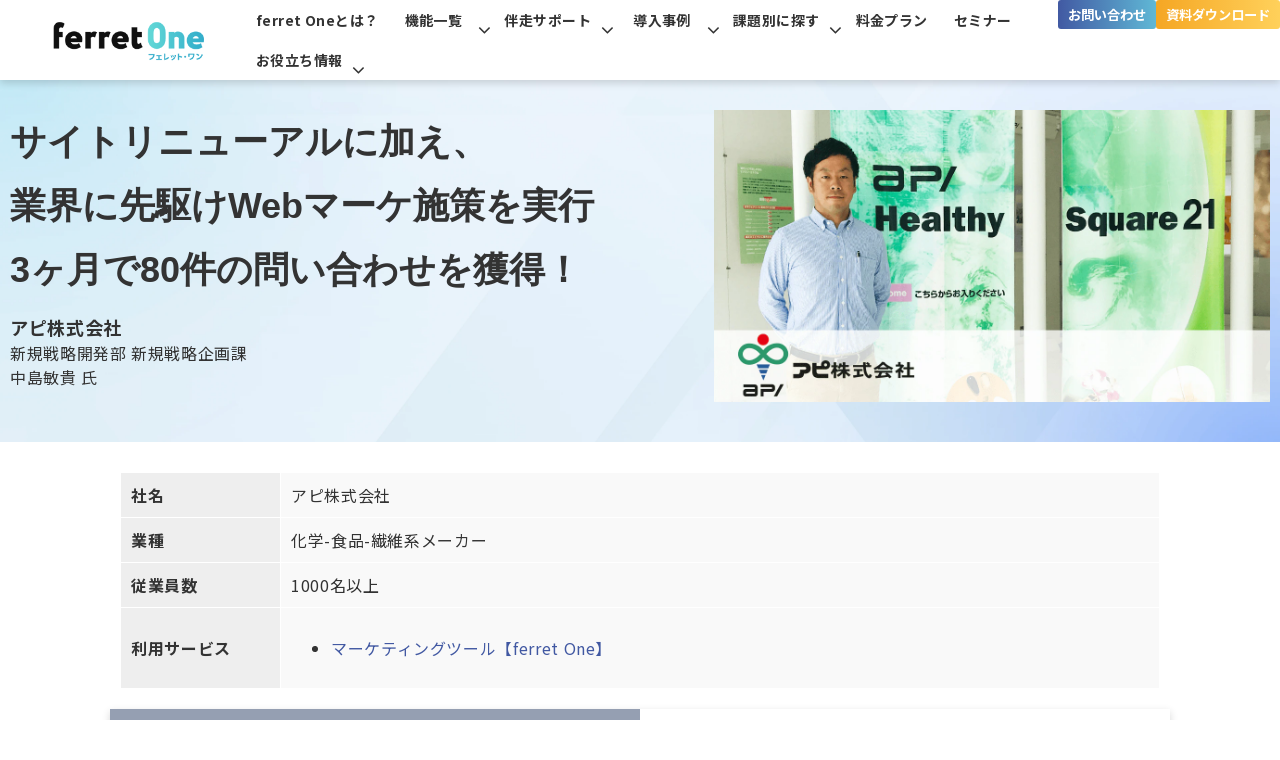

--- FILE ---
content_type: text/html; charset=utf-8
request_url: https://ferret-one.com/cases/036-api
body_size: 47434
content:
<!DOCTYPE html><html lang="ja"><head><meta charSet="utf-8"/><meta name="viewport" content="width=device-width"/><meta property="og:locale" content="ja_JP"/><meta property="og:type" content="article"/><meta property="og:title" content="サイトリニューアルに加え、 業界に先駆けWebマーケ施策を実行。 3ヶ月で80件の問い合わせを獲得！"/><meta property="og:description" content="創業110余年、新サービスサイトの立ち上げを検討されていたアピ株式会社様。ferret Oneを導入し、Webマーケの施策に取り組み始めたことで80件のお問い合わせが！導入の決め手や今後の取り組みについておうかがいします。"/><meta property="og:site_name" content="【BtoBマーケティング】サイトからのリード獲得を増やす｜ferret One（フェレットワン）"/><meta property="twitter:card" content="summary_large_image"/><meta property="twitter:title" content="サイトリニューアルに加え、 業界に先駆けWebマーケ施策を実行。 3ヶ月で80件の問い合わせを獲得！"/><meta property="twitter:description" content="創業110余年、新サービスサイトの立ち上げを検討されていたアピ株式会社様。ferret Oneを導入し、Webマーケの施策に取り組み始めたことで80件のお問い合わせが！導入の決め手や今後の取り組みについておうかがいします。"/><meta property="og:image" content="https://ferret-one.akamaized.net/images/5f350d6633a9841eac068a43/large.png?utime=1597312358"/><meta property="twitter:image" content="https://ferret-one.akamaized.net/images/5f350d6633a9841eac068a43/large.png?utime=1597312358"/><title>サイトリニューアルに加え、 業界に先駆けWebマーケ施策を実行 3ヶ月で80件の問い合わせを獲得！</title><meta name="description" content="創業110余年、新サービスサイトの立ち上げを検討されていたアピ株式会社様。ferret Oneを導入し、Webマーケの施策に取り組み始めたことで80件のお問い合わせが！導入の決め手や今後の取り組みについておうかがいします。"/><link rel="canonical" href="https://ferret-one.com/cases/036-api"/><meta property="og:url" content="https://ferret-one.com/cases/036-api"/><link rel="shortcut icon" type="image/x-icon" href="https://ferret-one.akamaized.net/images/68a83369e4b51830c18400c7/original.png?utime=1755853674"/><link rel="apple-touch-icon" href="https://ferret-one.akamaized.net/images/68a83369e4b51830c18400c7/original.png?utime=1755853674"/><link href="//ferret-one.com/feed.atom" rel="alternate" title="ATOM" type="application/atom+xml"/><link href="https://ferret-one.akamaized.net/cms/website/build_20251223154906/css/theme/cms/navi/designB.css" rel="stylesheet"/><link href="https://ferret-one.akamaized.net/cms/website/build_20251223154906/css/theme/cms/navi/style.css" rel="stylesheet"/><link href="https://ferret-one.akamaized.net/cms/website/build_20251223154906/css/theme/cms/fo-base.css" rel="stylesheet"/><link href="https://ferret-one.akamaized.net/cms/website/build_20251223154906/css/font-awesome.min.css" rel="stylesheet"/><style class="colors-class-list"></style><link rel="preconnect" href="https://fonts.googleapis.com"/><link rel="preconnect" href="https://fonts.gstatic.com" crossorigin=""/><link rel="stylesheet" data-href="https://fonts.googleapis.com/css2?family=Noto+Sans+JP:wght@400;700&amp;display=swap" data-optimized-fonts="true"/><link href="/__/api/website/sites/c15040600319/base_designs/63f3150cbc78e60032f18a32/style" rel="stylesheet"/><link href="https://ferret-one.akamaized.net/cms/website/build_20251223154906/css/global.css" rel="stylesheet"/><link href="/__/custom_css/sites/c15040600319?utime=1768494239031" rel="stylesheet"/><link href="/__/custom_css/pages/5f349231d73e3d664dfa15b5?utime=1768494239031" rel="stylesheet"/><link href="/__/custom_css/ctactions/67a15fca4880e4164cd95715?utime=1768494239031" rel="stylesheet"/><link href="https://ferret-one.akamaized.net/cms/website/build_20251223154906/css/designparts/website/section-background-color1.css" rel="stylesheet"/><link href="https://ferret-one.akamaized.net/cms/website/build_20251223154906/css/designparts/website/section-background-color2.css" rel="stylesheet"/><link href="https://ferret-one.akamaized.net/cms/website/build_20251223154906/css/designparts/website/section-two-cta4-v2.css" rel="stylesheet"/><link href="https://ferret-one.akamaized.net/cms/website/build_20251223154906/css/designparts/website/button-navi-contact.css" rel="stylesheet"/><link href="https://ferret-one.akamaized.net/cms/website/build_20251223154906/css/designparts/website/button-navi-demo.css" rel="stylesheet"/><link href="https://ferret-one.akamaized.net/cms/website/build_20251223154906/css/designparts/website/button-navi-download.css" rel="stylesheet"/><link href="https://ferret-one.akamaized.net/cms/website/build_20251223154906/css/designparts/website/button-type1.css" rel="stylesheet"/><link href="https://ferret-one.akamaized.net/cms/website/build_20251223154906/css/designparts/website/rich-heading-normal.css" rel="stylesheet"/><link href="https://ferret-one.akamaized.net/cms/website/build_20251223154906/css/designparts/website/icon-normal.css" rel="stylesheet"/><link href="https://ferret-one.akamaized.net/cms/website/build_20251223154906/css/designparts/website/rich-text-normal.css" rel="stylesheet"/><link href="https://ferret-one.akamaized.net/cms/website/build_20251223154906/css/designparts/website/button-type2-arrow.css" rel="stylesheet"/><meta name="next-head-count" content="43"/><script data-nscript="beforeInteractive">(function(w,d,s,l,i){w[l]=w[l]||[];w[l].push({'gtm.start':
    new Date().getTime(),event:'gtm.js'});var f=d.getElementsByTagName(s)[0],
    j=d.createElement(s),dl=l!='dataLayer'?'&l='+l:'';j.async=true;j.src=
    '//www.googletagmanager.com/gtm.js?id='+i+dl;f.parentNode.insertBefore(j,f);
    })(window,document,'script','dataLayer','GTM-KGKQCP');</script><link rel="preload" href="https://ferret-one.akamaized.net/cms/website/build_20251223154906/_next/static/css/3a2542541ae0a365.css" as="style"/><link rel="stylesheet" href="https://ferret-one.akamaized.net/cms/website/build_20251223154906/_next/static/css/3a2542541ae0a365.css" data-n-p=""/><link rel="preload" href="https://ferret-one.akamaized.net/cms/website/build_20251223154906/_next/static/css/86b167a98608df1a.css" as="style"/><link rel="stylesheet" href="https://ferret-one.akamaized.net/cms/website/build_20251223154906/_next/static/css/86b167a98608df1a.css" data-n-p=""/><noscript data-n-css=""></noscript><script defer="" nomodule="" src="https://ferret-one.akamaized.net/cms/website/build_20251223154906/_next/static/chunks/polyfills-c67a75d1b6f99dc8.js"></script><script src="https://ferret-one.akamaized.net/cms/website/build_20251223154906/javascripts/jquery-1.12.4.js" defer="" data-nscript="beforeInteractive"></script><script src="https://ferret-one.akamaized.net/cms/website/build_20251223154906/_next/static/chunks/webpack-a738e8c1c930f04e.js" defer=""></script><script src="https://ferret-one.akamaized.net/cms/website/build_20251223154906/_next/static/chunks/framework-79bce4a3a540b080.js" defer=""></script><script src="https://ferret-one.akamaized.net/cms/website/build_20251223154906/_next/static/chunks/main-f7336f9dc76502ff.js" defer=""></script><script src="https://ferret-one.akamaized.net/cms/website/build_20251223154906/_next/static/chunks/pages/_app-1c1efe28789e670d.js" defer=""></script><script src="https://ferret-one.akamaized.net/cms/website/build_20251223154906/_next/static/chunks/fec483df-e0f7afedb46a82ad.js" defer=""></script><script src="https://ferret-one.akamaized.net/cms/website/build_20251223154906/_next/static/chunks/1064-924f96e470c13a47.js" defer=""></script><script src="https://ferret-one.akamaized.net/cms/website/build_20251223154906/_next/static/chunks/1601-384935cec67d4297.js" defer=""></script><script src="https://ferret-one.akamaized.net/cms/website/build_20251223154906/_next/static/chunks/9257-a8076b1d1a5615f0.js" defer=""></script><script src="https://ferret-one.akamaized.net/cms/website/build_20251223154906/_next/static/chunks/131-01563986ccbef7bf.js" defer=""></script><script src="https://ferret-one.akamaized.net/cms/website/build_20251223154906/_next/static/chunks/6851-c311f6e494cfc678.js" defer=""></script><script src="https://ferret-one.akamaized.net/cms/website/build_20251223154906/_next/static/chunks/6915-fdceaa29a1ffee57.js" defer=""></script><script src="https://ferret-one.akamaized.net/cms/website/build_20251223154906/_next/static/chunks/7224-5cc81e69d876ceba.js" defer=""></script><script src="https://ferret-one.akamaized.net/cms/website/build_20251223154906/_next/static/chunks/7938-9b2941f070878cc5.js" defer=""></script><script src="https://ferret-one.akamaized.net/cms/website/build_20251223154906/_next/static/chunks/pages/website/%5BsiteName%5D/pages/%5BpageId%5D-03a6478296874f3a.js" defer=""></script><script src="https://ferret-one.akamaized.net/cms/website/build_20251223154906/_next/static/kz13Hgu_ifot1hNRU-nbp/_buildManifest.js" defer=""></script><script src="https://ferret-one.akamaized.net/cms/website/build_20251223154906/_next/static/kz13Hgu_ifot1hNRU-nbp/_ssgManifest.js" defer=""></script><link rel="stylesheet" href="https://fonts.googleapis.com/css2?family=Noto+Sans+JP:wght@400;700&display=swap"/></head><body id="page-custom-css-id"><div id="__next" data-reactroot=""><noscript><iframe title="gtm" src="https://www.googletagmanager.com/ns.html?id=GTM-KGKQCP" height="0" width="0" style="display:none;visibility:hidden"></iframe></noscript><div id="page-show" page_title="サイトリニューアルに加え、 業界に先駆けWebマーケ施策を実行 3ヶ月で80件の問い合わせを獲得！" form_page="false"></div><div id="page-analyse" data-id="5f349231d73e3d664dfa15b5" style="display:none"></div><div class="navi-001-01 navi_single_designB navi_custom one_row_sticky-navi__GU_fr"><header role="banner" id="navigations" style="width:100%;box-sizing:border-box"><div class="inner clearfix"><div class="logo"><div><a href="/"><img src="https://ferret-one.akamaized.net/images/68a833478157df313b24f982/original.png?utime=1755853640" alt="【BtoBマーケティング】サイトからのリード獲得を増やす｜ferret One（フェレットワン）" width="300" height="80"/></a></div></div><nav class="main-menu navigation-hide-border navigation-font-family pc styles_hide-border__StoOO" style="font-family:;height:;min-height:;padding:;margin:;border:;overflow:;justify-content:right"><ul class="clearfix"><li class="level-01"><a href="/tools">ferret Oneとは？</a></li><li class="level-01-trigger"><a href="/tools/function">機能一覧</a><ul class="level-01-cont"><li class="level-02-trigger"><a href="/tools/cms">CMS機能</a><ul class="level-02-cont"><li class="level-03"><a href="/tools/cms/design-parts">デザインパーツ一覧</a></li></ul></li><li class="level-02"><a href="/tools/ma">MA機能</a></li><li class="level-02"><a href="/tools/action-detection">行動検知機能</a></li><li class="level-02"><a href="/tools/workflow">ワークフロー機能</a></li><li class="level-02"><a href="/tools/seminar">セミナー機能</a></li><li class="level-02"><a href="/tools/cooperation">連携サービス</a></li><li class="level-02"><a href="/tools/ai">AI機能</a></li><li class="level-02"><a href="/tools/security">セキュリティ</a></li></ul></li><li class="level-01-trigger"><a href="/tools/marketing-support">伴走サポート</a><ul class="level-01-cont"><li class="level-02"><a href="/4698625">コンテンツ制作代行</a></li></ul></li><li class="level-01-trigger"><a href="/4234464">導入事例</a><ul class="level-01-cont"><li class="level-02"><a href="/cases">導入事例</a></li><li class="level-02"><a href="/cases/works">制作サイト事例</a></li></ul></li><li class="level-01-trigger"><a href="/needs">課題別に探す</a><ul class="level-01-cont"><li class="level-02"><a href="/needs/leadgene">リード獲得を強化したい</a></li><li class="level-02"><a href="/needs/webmarketing-beginner">Webマーケを立ち上げたい</a></li><li class="level-02"><a href="/needs/lead-quality">リードの質をあげたい</a></li><li class="level-02"><a href="/needs/web-site">サイト構築・運用をしたい</a></li><li class="level-02"><a href="/needs/optimization">マーケ運用効率をあげたい</a></li><li class="level-02"><a href="/needs/sales-dx">商談化率をあげたい</a></li></ul></li><li class="level-01"><a href="/plan">料金プラン</a></li><li class="level-01"><a href="/seminar">セミナー</a></li><li class="level-01-trigger"><a href="/docs">お役立ち情報</a><ul class="level-01-cont"><li class="level-02"><a href="/download">お役立ち資料</a></li><li class="level-02"><a href="/blog">お役立ち記事</a></li></ul></li></ul></nav><div class="row row-1 nav_cta_area"><div class="col col-1" style="width:50%"><div class="component component-1 button" data-designpart="button-navi-contact" data-designpart-id="6678d3f7c8df051385581764"><div class="button-cont left"><a href="/contact" target="_self" data-lp-cta="true" data-hu-event="お問い合わせ" data-hu-actiontype="click" data-hu-label="ナビ" class="left size-s blue" style="font-weight:bold;color:#ffffff;background:linear-gradient(to right, #4158A2, #60B9D6) -1px / calc(100% + 2px)">お問い合わせ</a></div></div></div><div class="col col-2" style="width:50%"><div class="component component-1 button" data-designpart="button-navi-download" data-designpart-id="6678d406c8df051385581765"><div class="button-cont left"><a href="/list/download" target="_self" data-lp-cta="true" data-hu-event="CTA_資料ダウンロード" data-hu-actiontype="click" data-hu-label="ナビ" class="left size-s blue" style="font-weight:bold;background:linear-gradient(to right, #F5A623, #FFD15B) -1px / calc(100% + 2px)">資料ダウンロード</a></div></div></div></div></div></header></div><div class="clearfix theme-fo-base v2-0 no-breadcrumbs" id="fo-base"><div class="main-visual new-mv_sub_custom op_padding" style="background-image:url(https://ferret-one.akamaized.net/images/67a018333700172a8d3c3dcf/original.png?utime=1738545204);background-size:cover;background-position:center"><div class="overlay"></div><div class="clearfix main-visual-content"><div class="row row-1 new-mv2col_row"><div class="col col-1" style="width:55%"><div id="5f349231d73e3d664dfa15b5-3eb598e2f4c879313263f6de" class="component component-1 hd_custom new-fs32_hd  rich-heading heading rich-heading-align-left" data-designpart="rich-heading-normal" data-designpart-id="642f669ce4dc09621d945adb"><h1>サイトリニューアルに加え、<br />業界に先駆けWebマーケ施策を実行<br />3ヶ月で80件の問い合わせを獲得！</h1></div><div class="component component-2 richtext" data-designpart="rich-text-normal" data-designpart-id="642f669ce4dc09621d945ade"><p><span style="font-size:18px;"><strong>アピ株式会社</strong></span><br>
新規戦略開発部 新規戦略企画課<br>
中島敏貴 氏</p>
</div></div><div class="col col-2 vertical_position_top" style="width:45%;vertical-align:top;align-self:start"><div class="component component-1 image resizeable-comp align-center" style="text-align:center"><img loading="lazy" id="" src="https://ferret-one.akamaized.net/images/5f350d6633a9841eac068a43/original.png?utime=1597312358" alt="アピ株式会社様" class="" style="width:auto;border-radius:0;max-width:100%" height="630" width="1200" role="presentation"/></div></div></div></div></div><div class="wrapper clearfix none page-5f349231d73e3d664dfa15b5"><div class="contents"><section class="content-element content-2 new-limitedRow_sec" data-designpart="section-background-color1" data-designpart-id="642f669ce4dc09621d945b12"><div class="inner"><div class="row row-1 row_company"><div class="col col-1 new-pd_col"><div class="component component-1 new-company_table richtext" data-designpart="rich-text-normal" data-designpart-id="642f669ce4dc09621d945ade"><div class="table-with-row-header">
<table border="1" cellpadding="1" cellspacing="1" style="width: 100%;">
	<tbody>
		<tr>
			<th scope="row" style="background-color: rgb(238, 238, 238); border-color: rgb(255, 255, 255); width: 160px;">社名</th>
			<td style="background-color: rgb(249, 249, 249); border-color: rgb(255, 255, 255);">アピ株式会社</td>
		</tr>
		<tr>
			<th scope="row" style="background-color: rgb(238, 238, 238); border-color: rgb(255, 255, 255); width: 160px;">業種</th>
			<td style="background-color: rgb(249, 249, 249); border-color: rgb(255, 255, 255);">化学-食品-繊維系メーカー</td>
		</tr>
		<tr>
			<th scope="row" style="background-color: rgb(238, 238, 238); border-color: rgb(255, 255, 255); width: 160px;">従業員数</th>
			<td style="background-color: rgb(249, 249, 249); border-color: rgb(255, 255, 255);">1000名以上</td>
		</tr>
		<tr>
			<th scope="row" style="background-color: rgb(238, 238, 238); border-color: rgb(255, 255, 255); width: 160px;">利用サービス</th>
			<td style="background-color: rgb(249, 249, 249); border-color: rgb(255, 255, 255);">
			<ul>
				<li><a data-hu-actiontype="click" data-hu-event="事例_tools" data-hu-label="" data-lp-cta="false" href="//ferret-one.com/tools" target="_self">マーケティングツール【ferret One】</a></li>
			</ul>
			</td>
		</tr>
	</tbody>
</table>
</div>
</div></div></div><div class="row row-2 new-bef_aft_row styles_row-shadow__OwGuX"><div class="col col-1 colr_col vertical_position_middle" style="background-color:#959FB2;width:50%;vertical-align:middle;align-self:center"><div class="component component-1 text_bf richtext" data-designpart="rich-text-normal" data-designpart-id="642f669ce4dc09621d945ade"><p class="align-center"><span style="color:#ffffff;">導入前の<span style="font-size:20px;"><strong>課題</strong></span></span></p>
</div></div><div class="col col-2 text_col" style="width:50%"><div class="component component-1 text_list richtext" data-designpart="rich-text-normal" data-designpart-id="642f669ce4dc09621d945ade"><ul>
	<li><strong>業界全体でWebマーケティングが遅れている中、社内でWeb強化の声が上がる</strong></li>
	<li><strong>既存の自社サイトは使いづらく、新たにサービスサイトを構築することに</strong></li>
</ul>
</div></div></div><div class="row row-3 new-bef_aft_row styles_row-shadow__OwGuX"><div class="col col-1 colr_col vertical_position_middle" style="background-color:#013784;width:50%;vertical-align:middle;align-self:center"><div class="component component-1 text_bf richtext" data-designpart="rich-text-normal" data-designpart-id="642f669ce4dc09621d945ade"><p class="align-center"><span style="color:#ffffff;">導入後の<span style="font-size:20px;"><strong>効果</strong></span></span></p>
</div></div><div class="col col-2 text_col" style="width:50%"><div class="component component-1 text_list richtext" data-designpart="rich-text-normal" data-designpart-id="642f669ce4dc09621d945ade"><ul>
	<li><strong>Webマーケティング開始からわずか3ヶ月で、メール配信を活用し80件の問い合わせを獲得</strong></li>
	<li><strong>営業担当に一任していた休眠顧客・失注顧客のフォローをメール配信によるアプローチへ転換</strong></li>
	<li><strong>組織全体の営業プロセスに大きな変化をもたらした</strong></li>
</ul>
</div></div></div><div class="row row-4"><div class="col col-1"><div class="component component-1 richtext" data-designpart="rich-text-normal" data-designpart-id="642f669ce4dc09621d945ade"><p>アピ株式会社さまは健康食品・サプリメントの受託製造事業を展開しています。</p>

<p>&nbsp;この度は、広報や広告宣伝を担当されている中島氏にお話しを伺いました。</p>
</div></div></div><div class="row row-5" style="background-color:#F9F9FB"><div class="col col-1"><div class="component component-1 richtext" data-designpart="rich-text-normal" data-designpart-id="642f669ce4dc09621d945ade"><p class="align-center"><strong><span style="font-size:14px;">＼導入事例をまとめた資料はこちら／</span></strong></p>
</div><div class="component component-2 mtReset_btn button" data-designpart="button-type1" data-designpart-id="642f669ce4dc09621d945abe"><div class="button-cont center"><a href="/wp_cases_btob" target="_self" data-lp-cta="true" data-hu-event="CTA_詳細上部_事例集CTA" data-hu-actiontype="click" class="center size-m blue" style="font-weight:bold;background:linear-gradient(to right, #37BEB0, #60B9D6) -1px / calc(100% + 2px)">事例集をダウンロード</a></div></div></div></div><div class="row row-6 new-articleTtl_row "><div class="col col-1"><div id="5f349231d73e3d664dfa15b5-e91f85549b8e9d04335e0857" class="component component-1 new-hd_custom02 rich-heading heading rich-heading-align-left" data-designpart="rich-heading-normal" data-designpart-id="642f669ce4dc09621d945adb"><h2><span class="font-size-16px">導入前の課題</span><br />業界自体がWebマーケティングがかなり遅れており、<br />自社サイトも見づらかった</h2></div></div></div><div class="row row-7 new-articleTxt_row"><div class="col col-1"><div class="component component-1 new-articleQ_text richtext" data-designpart="rich-text-normal" data-designpart-id="642f669ce4dc09621d945ade"><p><strong>ー御社のサービスと役割について教えてください</strong></p>
</div><div class="component component-2 new-articleA_text richtext" data-designpart="rich-text-normal" data-designpart-id="642f669ce4dc09621d945ade"><ul>
	<li><strong>多くの人にハチミツと健康を届けて創業110余年</strong></li>
</ul>

<p>弊社は明治40年に創業し、元々は養蜂器具の製造販売を行っていました。ハチミツやローヤルゼリー等の蜂産品を飲料の原料として提供するビジネスを経て、現在は<strong>健康食品・サプリメントの受託製造事業</strong>がメインです。</p>

<p>私は広報や広告宣伝の担当として、営業部門と研究製造部門の橋渡し役をほぼ一人で担っています。研究製造部門が開発したものを営業部門がどう売っていくか、作戦を立てる役割です。</p>
</div></div></div><div class="row row-8 new-articleTxt_row"><div class="col col-1"><div class="component component-1 new-articleQ_text richtext" data-designpart="rich-text-normal" data-designpart-id="642f669ce4dc09621d945ade"><p><strong>ーBtoBマーケティングをはじめようと思ったきっかけと当初の課題感を教えてください</strong></p>
</div><div class="component component-2 new-articleA_text richtext" data-designpart="rich-text-normal" data-designpart-id="642f669ce4dc09621d945ade"><ul>
	<li><strong>紙媒体からの脱却と見づらいサイトの改善が課題</strong><strong> </strong></li>
</ul>

<p>健康食品受託製造の業界はWebマーケティングの面ではかなり遅れており、業界紙等の紙媒体が広報や宣伝の主流となっています。弊社にもferret One導入以前からコーポレートサイトはあったのですが、情報が整理されておらず導線も考慮されていないため、非常に見づらいサイトでした。</p>

<p>「Webにも力を入れるべきではないか」という声は社内からあがっており、サイトを見やすく改善しなければならないというのは数年前から課題として把握していたものの、手を付けられていませんでした。<br>
これらの課題を解決するため、今回新しくサービスサイトを構築することになりました。</p>
</div></div></div><div class="row row-9"><div class="col col-1" style="width:50%"><div class="component component-1 image resizeable-comp align-center" style="text-align:center"><img loading="lazy" id="" src="https://ferret-one.akamaized.net/images/5f35139b33a9842520065f42/original.jpeg?utime=1597313948" alt="" class="" style="width:auto;border-radius:0;max-width:100%" role="presentation"/></div></div><div class="col col-2" style="width:50%"><div class="component component-1 image resizeable-comp align-center" style="text-align:center"><img loading="lazy" id="" src="https://ferret-one.akamaized.net/images/5f36589333a98415e70659e2/original.jpeg?utime=1597397139" alt="" class="" style="width:auto;border-radius:0;max-width:100%" role="presentation"/></div></div></div><div class="row row-10 new-articleTtl_row "><div class="col col-1"><div id="5f349231d73e3d664dfa15b5-96d7e09789156915627cd7b7" class="component component-1 new-hd_custom02 rich-heading heading rich-heading-align-left" data-designpart="rich-heading-normal" data-designpart-id="642f669ce4dc09621d945adb"><h2><span class="font-size-16px">導入の決め手</span><br />商談をした時の課題把握力と的確な提案が、導入の決め手に</h2></div></div></div><div class="row row-11 new-articleTxt_row"><div class="col col-1"><div class="component component-1 new-articleQ_text richtext" data-designpart="rich-text-normal" data-designpart-id="642f669ce4dc09621d945ade"><p><strong>ーferret One導入の決め手はなんでしょうか？</strong></p>
</div><div class="component component-2 new-articleA_text richtext" data-designpart="rich-text-normal" data-designpart-id="642f669ce4dc09621d945ade"><p>新サイト構築を決めた時点では、CMSを入れて自社で制作するのかサイト制作業者にお願いするのか、具体的にどうするかは考えていませんでした。Webサイト関連の知見や業界へのコネクションもなかったので、<strong>まず展示会で情報収集</strong>をすることにしたんです。</p>

<p>展示会で名刺を交換した10～15社に優先順位をつけ、上位から順にメールでコンタクトを取りました。その中で一番最初に訪問したのがferret One（株式会社ベーシック）です。</p>

<p>最初の訪問で2時間くらい、その翌週にまた2時間くらい、がっつり話をさせてもらいました。話の中で<strong>課題の本質をしっかりとらえ、それに対して何ができるのかをわかりやすくまとめて提案してもらえた</strong>ので、「この人達となら課題が解決できる」と思ったのが決め手です。ツール自体の魅力はもちろんのこと、話をさせてもらった<strong>「人」の魅力</strong>も大きかったですね。</p>
</div></div></div><div class="row row-12"><div class="col col-1"><div class="component component-1 image resizeable-comp align-center" style="text-align:center"><img loading="lazy" id="" src="https://ferret-one.akamaized.net/resized_images/5f35165353e96921d07825f8/original.jpeg?utime=1597314643" alt="" class="" style="width:540px;border-radius:0;max-width:100%" role="presentation"/></div></div></div><div class="row row-13 new-articleTxt_row"><div class="col col-1"><div class="component component-1 new-articleQ_text richtext" data-designpart="rich-text-normal" data-designpart-id="642f669ce4dc09621d945ade"><p><strong>ーferret Oneを導入後、どのように使用していますか？</strong></p>
</div><div class="component component-2 new-articleA_text richtext" data-designpart="rich-text-normal" data-designpart-id="642f669ce4dc09621d945ade"><p>当初は新サービスサイトの構築しか考えていませんでしたが、CSの方からご提案いただいてWebマーケティング施策にも取り組むようになりました。サービスサイトを軸にした広告配信や、既存顧客・休眠顧客へ向けてのメール配信です。親身になって色々ご提案いただいて非常に満足しています。</p>

<p>元々広告は紙媒体だけでWeb広告は出稿していませんでしたし、メール配信もまったくしていませんでした。弊社だけではなく、私の知る限り健康食品の受託製造業界でWebマーケティング施策に積極的に取り組んでいる企業はまだほとんどありません。</p>

<p><strong>同業他社が手を付けられていない状況の中で、先立って取り組みを始められた</strong>のは大きいと思います。</p>
</div></div></div><div class="row row-14"><div class="col col-1"><div class="component component-1 image resizeable-comp align-center" style="text-align:center"><img loading="lazy" id="" src="https://ferret-one.akamaized.net/resized_images/5f3659af33a9841754065054/original.jpeg?utime=1597397423" alt="" class="" style="width:560px;border-radius:0;max-width:100%" role="presentation"/></div></div></div><div class="row row-15 new-articleTtl_row "><div class="col col-1"><div id="5f349231d73e3d664dfa15b5-21bffcd2ee939b746d4ca473" class="component component-1 new-hd_custom02 rich-heading heading rich-heading-align-left" data-designpart="rich-heading-normal" data-designpart-id="642f669ce4dc09621d945adb"><h2><span class="font-size-16px">導入後の効果</span><br />ゼロからWebマーケに取り組み、<br />メール配信で3ヶ月で80件の問い合わせを獲得</h2></div></div></div><div class="row row-16 new-articleTxt_row"><div class="col col-1"><div class="component component-1 new-articleQ_text richtext" data-designpart="rich-text-normal" data-designpart-id="642f669ce4dc09621d945ade"><p><strong>ーferret One導入後の変化はありましたか？</strong></p>
</div><div class="component component-2 new-articleA_text richtext" data-designpart="rich-text-normal" data-designpart-id="642f669ce4dc09621d945ade"><ul>
	<li><strong>展示会で名刺交換をしたリストへのメール配信で80件の問い合わせ、好調なスタート</strong></li>
</ul>

<p>ferret Oneを使い、5月からハウスリスト約1,000件と展示会で名刺交換をしたリスト2,000件弱にメールを配信しています。<br>
ナーチャリングを目的としたマーケティング施策として4回メールを配信したところ（2020年7月末時点）、<strong>80件のお問い合わせ</strong>がありました。すべり出しとしては好調なのではないかと思います。</p>

<p>弊社には約70名の営業マンがおり、休眠顧客や失注顧客へのリベンジ営業は、これまで各担当者に任されていました。しかし、精神的なハードルの高さや、日々の業務多忙も要因してなかなか手を付けられておらず、更にどこから手を付けるべきかのジャッジが難しいという課題もありました。</p>

<p><strong>メール配信からのコンバージョンをワンクッションに</strong>して、そこから再度関係をつなげてコミュニケーションしていけば、再アプローチのタイミングも判断しやすく、精神的ハードルも大きく下がります。個々の営業マンにすべてを任せるのではなく、<strong>体系立てた効率的なナーチャリング</strong>をして営業に引き渡せるようになったのは、組織的にも大きな変化だと思います。</p>
</div></div></div><div class="row row-17"><div class="col col-1"><div class="component component-1 image resizeable-comp align-center" style="text-align:center"><img loading="lazy" id="" src="https://ferret-one.akamaized.net/resized_images/5f35165453e96921d07825f9/original.jpeg?utime=1597314644" alt="" class="" style="width:590px;border-radius:0;max-width:100%" role="presentation"/></div></div></div><div class="row row-18 new-articleTxt_row"><div class="col col-1"><div class="component component-1 new-articleQ_text richtext" data-designpart="rich-text-normal" data-designpart-id="642f669ce4dc09621d945ade"><p><strong>ー今後ferret Oneで挑戦したいことは？</strong></p>
</div><div class="component component-2 new-articleA_text richtext" data-designpart="rich-text-normal" data-designpart-id="642f669ce4dc09621d945ade"><ul>
	<li><strong>はじめは「サイトを見やすくしたい」だけだったけど、やりたいことが無限に増えた</strong></li>
</ul>

<p>メール配信によるナーチャリングはある程度成果がでてきたので、新規顧客の獲得も強化したいです。今は展示会がなかなかできない状況なので、新規獲得のための施策として、Web広告の改善も進めていきたいと考えています。</p>

<p>また、メール配信についても、問い合わせはたくさん来ていますが、リードの質の精査や案件化のためのアプローチをどうするかはこれから考えなくてはいけません。<br>
ferret Oneで測定した「流入経路」や「行動履歴」のデータをもとに営業からのアプローチを改善したり、改善の結果どうだったかのフィードバックを営業からもらったり、<strong>マーケと営業が連携した施策改善</strong>にも来期以降取り組んでいきたいです。</p>

<p>当初は<strong>「サイトを見やすくしたい」というだけだったのが、話を聞いたり実際に取り組むうちにやりたいことがどんどん増えて</strong>きました。BtoBマーケティングに関連するウェビナーも時間が許す限り聞くようになり、聞けば聞くほどやらなければいけないことがわかってきました。</p>

<p>やりたいこと、やらなければならないことは無限にあります。全体を100とすると、今できているのは30くらいです。これは決して「30しかできていない」というわけではなく「0から30までコツコツと積み上げてきた」のだと思っています。<br>
これからも引き続きやるべきことをやっていきます。</p>
</div></div></div><div class="row row-19"><div class="col col-1"><div class="component component-1 image resizeable-comp align-center" style="text-align:center"><img loading="lazy" id="" src="https://ferret-one.akamaized.net/resized_images/5f3f2e7a974dfd667fbde653/original.jpeg?utime=1597976186" alt="" class="" style="width:580px;border-radius:0;max-width:100%" role="presentation"/></div></div></div><div class="row row-22 new-articleTxt_row"><div class="col col-1"><div class="component component-1 new-articleQ_text richtext" data-designpart="rich-text-normal" data-designpart-id="642f669ce4dc09621d945ade"><p><strong>ー本日はいろいろとお話いただきありがとうございました</strong></p>
</div><div class="component component-2 new-articleA_text richtext" data-designpart="rich-text-normal" data-designpart-id="642f669ce4dc09621d945ade"><p>ferret Oneで制作したサイトはこちら<br>
<a href="https://api-odm.com/" rel="noopener" target="_blank">https://api-odm.com/</a></p>
</div></div></div></div></section><section class="content-element content-3" data-designpart="section-background-color2" data-designpart-id="642f669ce4dc09621d945b13"><div class="inner"><div class="row row-1"><div class="col col-1"><div class="component component-1 richtext" data-designpart="rich-text-normal" data-designpart-id="642f669ce4dc09621d945ade"><p class="align-center"><strong>▼活用のヒントが見つかる！導入事例まとめはこちら▼</strong></p>
</div><div class="component component-2 image resizeable-comp align-center" style="text-align:center"><a href="/wp_cases_btob" target="_self" data-lp-cta="true" data-hu-event="CTA_詳細下部_事例集バナー" data-hu-actiontype="click"><img loading="lazy" id="" src="https://ferret-one.akamaized.net/images/682d78b63dd06000cf14ce9a/original.png?utime=1747810486" alt="" class="" style="width:750px;border-radius:0;max-width:100%" height="394" width="1604" role="presentation"/></a></div></div></div></div></section><section class="content-element content-4" data-designpart="section-two-cta4-v2" data-designpart-id="660bac71625e12cfe8690eb6" style="background-image:url(https://ferret-one.akamaized.net/images/67a05504c8dbc87229163f5b/original.png?utime=1738560773);background-size:cover;background-position:center"><div class="inner"><div class="row row-1 new-cta_row"><div class="col col-1"><div class="cta-67a15fca4880e4164cd95715" id="cta-67a15fca4880e4164cd95715"><div class="component component-1 new-default_cta cta id-98210894a77d9b73a9039a45"><div class="cta-row cta-row-0 white"><div class="cta-column cta-column-0" style="width:95%"><div id="5f349231d73e3d664dfa15b5-9223d534730c928c42b8841c" class="component cta-component-0 rich-heading heading cta-heading rich-heading-align-center" data-designpart="rich-heading-normal" data-designpart-id="642f669ce4dc09621d945adb"><h2>BtoBマーケティングでお悩みの方は<br />お気軽にご相談ください</h2></div></div></div><div class="cta-row cta-row-1 new-cta_btn_row white"><div class="cta-column cta-column-0" style="width:23.333333333333336%"><div class="component component-0 new-cta_icon icon" data-designpart="icon-normal" data-designpart-id="642f669ce4dc09621d945acf"><div class="icon-cont center"><a target="_self"><i class="fa size-small white fa-file"></i></a></div></div><div id="5f349231d73e3d664dfa15b5-485fd676ee07fdcbb14da5b9" class="component cta-component-1 new-fs28_hd rich-heading heading cta-heading rich-heading-align-center" data-designpart="rich-heading-normal" data-designpart-id="642f669ce4dc09621d945adb"><h2>資料ダウンロード</h2></div><div class="component cta-component-2 richtext cta-richtext" data-designpart="rich-text-normal" data-designpart-id="642f669ce4dc09621d945ade"><p class="align-center">各サービス紹介資料を<br>
ダウンロードしていただけます</p>
</div><div class="component cta-component-3 btn2_custom01 button cta-button" data-designpart="button-type2-arrow" data-designpart-id="642f669ce4dc09621d945ac3"><div class="button-cont center"><a href="/list/download" target="_self" data-lp-cta="true" data-hu-event="フッターcta_パンフレット" data-hu-actiontype="click" data-hu-label="下部CTA" class="center size-m blue" style="font-weight:bold">資料をダウンロード</a></div></div></div><div class="cta-column cta-column-1" style="width:23.333333333333336%"><div class="component component-0 new-cta_icon icon" data-designpart="icon-normal" data-designpart-id="642f669ce4dc09621d945acf"><div class="icon-cont center"><a target="_self"><i class="fa size-small white fa-envelope"></i></a></div></div><div id="5f349231d73e3d664dfa15b5-a293a6b206d51127cee77671" class="component cta-component-1 new-fs28_hd rich-heading heading cta-heading rich-heading-align-center" data-designpart="rich-heading-normal" data-designpart-id="642f669ce4dc09621d945adb"><h2>ご相談・お問い合わせ</h2></div><div class="component cta-component-2 richtext cta-richtext" data-designpart="rich-text-normal" data-designpart-id="642f669ce4dc09621d945ade"><p class="align-center">サービス・プランなど<br>
小さなこともお気軽にご相談ください</p>
</div><div class="component cta-component-3 btn2_custom01 button cta-button" data-designpart="button-type2-arrow" data-designpart-id="642f669ce4dc09621d945ac3"><div class="button-cont center"><a href="/contact" target="_self" data-lp-cta="true" data-hu-event="フッターcta_お問い合わせ" data-hu-actiontype="click" data-hu-label="下部CTA" class="center size-m blue" style="font-weight:bold">まずは相談してみる</a></div></div></div><div class="cta-column cta-column-2" style="width:23.333333333333336%"><div class="component component-0 new-cta_icon icon" data-designpart="icon-normal" data-designpart-id="642f669ce4dc09621d945acf"><div class="icon-cont center"><a target="_self"><i class="fa size-small white fa-laptop"></i></a></div></div><div id="5f349231d73e3d664dfa15b5-18d0cb562e5a2b5bd405c752" class="component cta-component-1 new-fs28_hd rich-heading heading cta-heading rich-heading-align-center" data-designpart="rich-heading-normal" data-designpart-id="642f669ce4dc09621d945adb"><h2>無料デモ体験</h2></div><div class="component cta-component-2 richtext cta-richtext" data-designpart="rich-text-normal" data-designpart-id="642f669ce4dc09621d945ade"><p class="align-center">ferret Oneの操作感を<br>
無料で体験いただけます</p>
</div><div class="component cta-component-3 btn2_custom01 button cta-button" data-designpart="button-type2-arrow" data-designpart-id="642f669ce4dc09621d945ac3"><div class="button-cont center"><a href="/demo-product" target="_self" data-lp-cta="true" data-hu-event="フッターcta_無料デモ" data-hu-actiontype="click" data-hu-label="下部CTA" class="center size-m blue" style="font-weight:bold">デモに申し込む</a></div></div></div></div></div></div></div></div></div></section></div></div><div class="foot" style="background-color:#fcfcfc"><div class="foot-cont"><div class="row row-1 row-nenu"><div class="col col-1" style="width:25%"><div id="5f349231d73e3d664dfa15b5-e1b25cca1629368e3661b9a3" class="component component-1 rich-heading heading rich-heading-align-left"><h3>ferret Oneとは</h3></div><div class="component component-2 list vertical none"><ul style="overflow-wrap:break-word"><li><a href="/tools/function" target="_self">機能一覧</a></li><li><a href="/tools/cms" target="_self">CMS機能</a></li><li><a href="/tools/ma" target="_self">MA機能</a></li><li><a href="/tools/action-detection" target="_self">行動検知機能</a></li><li><a href="/tools/workflow" target="_self">ワークフロー機能</a></li><li><a href="/tools/cooperation" target="_self">連携サービス</a></li><li><a href="/tools/ai" target="_self">AI機能</a></li><li><a href="/tools/security" target="_self">セキュリティについて</a></li><li><a href="/tools/marketing-support" target="_self">伴走サポート</a></li><li><a href="/slo" target="_self">サービスレベル目標 (SLO)</a></li><li><a href="/info/faq" target="_self">よくある質問</a></li><li><a href="/plan" target="_self">料金・プラン</a></li></ul></div></div><div class="col col-2" style="width:25%"><div id="5f349231d73e3d664dfa15b5-a87e2a1a28c0714f80a44074" class="component component-1 rich-heading heading rich-heading-align-left"><h3>こんな課題を解決</h3></div><div class="component component-2 list vertical none"><ul style="overflow-wrap:break-word"><li><a href="/needs" target="_self">活用方法</a></li><li><a href="/needs/webmarketing-beginner" target="_self">リード獲得を強化したい</a></li><li><a href="/needs/web-site" target="_self">サイト構築・運用をしたい</a></li><li><a href="/needs/webmarketing-beginner" target="_self">Webマーケを立ち上げたい</a></li><li><a href="/needs/lead-quality" target="_self">リードの質をあげたい</a></li><li><a href="/needs/sales-dx" target="_self">商談化率をあげたい</a></li><li><a href="/needs/optimization" target="_self">マーケ運用効率をあげたい</a></li></ul></div><div id="5f349231d73e3d664dfa15b5-34799b3c4999d32515d87a33" class="component component-3 rich-heading heading rich-heading-align-left"><h3 style="margin-top:20px">業界別活用法</h3></div><div class="component component-4 list vertical none"><ul style="overflow-wrap:break-word"><li><a href="/Industry/it-saas" target="_self">ITベンダー/ SaaS業の活用方法</a></li><li><a href="/Industry/maker" target="_self">製造業の活用方法</a></li><li><a href="/Industry/consulting" target="_self">研修・コンサルティング業の活用方法</a></li></ul></div></div><div class="col col-3" style="width:25%"><div id="5f349231d73e3d664dfa15b5-4c19e606625dda0ce0dc2bdc" class="component component-1 rich-heading heading rich-heading-align-left"><h3>導入事例</h3></div><div class="component component-2 list vertical none"><ul style="overflow-wrap:break-word"><li><a href="/cases" target="_self">導入事例</a></li><li><a href="/cases/works" target="_self">制作実績</a></li></ul></div><div id="5f349231d73e3d664dfa15b5-23445c0c46e0afb098f04a47" class="component component-3 rich-heading heading rich-heading-align-left"><h3 style="margin-top:20px">関連サービス</h3></div><div class="component component-4 list vertical none"><ul style="overflow-wrap:break-word"><li><a href="https://sol.ferret-one.com/" rel="noopener" target="_blank">ferretソリューション</a></li><li><a href="https://ma.ferret-one.com/" rel="noopener" target="_blank">ferret One for MA</a></li></ul></div><div id="5f349231d73e3d664dfa15b5-1e279b39e92959a8939dfb27" class="component component-5 rich-heading heading rich-heading-align-left"><h3 style="margin-top:20px">お問い合わせ</h3></div><div class="component component-6 list vertical none"><ul style="overflow-wrap:break-word"><li><a href="/contact" rel="noopener" target="_blank">お問い合わせ</a></li><li><a href="/partner_program" rel="noopener" target="_blank">パートナー募集</a></li></ul></div></div><div class="col col-4" style="width:25%"><div id="5f349231d73e3d664dfa15b5-6df5f56a9240646f2a888d53" class="component component-1 rich-heading heading rich-heading-align-left"><h3>資料・デモ</h3></div><div class="component component-2 list vertical none"><ul style="overflow-wrap:break-word"><li><a href="/list/download" target="_self">資料請求</a></li><li><a href="/demo-product" target="_self">無料デモ体験</a></li><li><a href="/wp_cases_btob" target="_self">導入事例集</a></li><li><a href="/download" target="_self">お役立ち資料</a></li><li><a href="/blog" target="_self">お役立ち記事</a></li><li><a href="/wp_security_check" target="_self">セキュリティチェックシート回答</a></li></ul></div><div id="5f349231d73e3d664dfa15b5-1553666227ecfe5fbd480f3b" class="component component-3 rich-heading heading rich-heading-align-left"><h3 style="margin-top:20px">よくわかる動画</h3></div><div class="component component-4 list vertical none"><ul style="overflow-wrap:break-word"><li><a href="/seminar/service-introduction-video" target="_self">ferret One CMS紹介動画</a></li><li><a href="/seminar/initial-strategic" target="_self">初期戦略設計サポート紹介動画</a></li></ul></div></div></div><div class="row row-2"><div class="col col-1"><div class="component component-1 row-link list horizontal none"><ul style="overflow-wrap:break-word"><li><a href="https://basicinc.jp/company" rel="noopener" target="_blank">運営会社</a></li><li><a href="https://basicinc.jp/privacy" rel="noopener" target="_blank">プライバシーポリシー</a></li><li><a href="/cookie" target="_self">クッキーポリシー</a></li><li><a href="/terms" target="_self">【利用規約】ferret</a></li><li><a href="/info" target="_self">お知らせ</a></li><li><a href="/blog" target="_self">ブログ</a></li><li><a href="/login" target="_self">ログイン</a></li></ul></div></div></div><div class="row row-3 row-isim"><div class="col col-1 col-logo-p-mark" style="width:33.333333333333336%"><div class="component component-1 image-p-mark image"><a href="https://privacymark.jp/" rel="noopener" target="_blank"><img loading="lazy" id="" src="https://ferret-one.akamaized.net/images/62ff4a32748300509ba1605f/original.jpeg?utime=1660897843" alt="" class="" style="width:100%;border-radius:0;max-width:100%" height="610" width="600" role="presentation"/></a></div></div><div class="col col-2 col-logo-isim" style="width:33.333333333333336%"><div class="component component-1 image"><a href="https://basicinc.jp/security" rel="noopener" target="_blank"><img loading="lazy" id="" src="https://ferret-one.akamaized.net/images/67b435bb8e32b101dd6b5111/original.png?utime=1739863483" alt="" class="" style="width:100%;border-radius:0;max-width:100%" height="432" width="1063" role="presentation"/></a></div></div><div class="col col-3 col-number-isim" style="width:33.333333333333336%"><div class="component component-1 text-isim text text-align-left" style="overflow-wrap:break-word"><p>登録番号 IA180169<br>適用規格 ISO/IEC 27001:2022 / JIS Q 27001:2023</p>
</div></div></div><div class="row row-4 js_script_row"><div class="col col-1"><div class="component component-1 script"><div style="text-align:left"><script>   'use strict';   /* ----------------     ロゴスクロール   ---------------- */   document.addEventListener('DOMContentLoaded', function () {     /* スクロールするロゴ画像を取得 */     const loopImgArray = document.querySelectorAll('.js-img_row .image img');     /* スクロールするrowを取得 */     const loopLow = document.querySelectorAll('.js-img_row');     /* スクロール画像が入ったセクションを取得 */     const loopImgSec = document.querySelectorAll('.js-logoScroll_sec');      setTimeout(() => {       for (let i = 0; i < loopImgArray.length; i++) {         loopImgArray[i].removeAttribute('loading');       }        for (let i = 0; i < loopLow.length; i++) {         loopLow[i].classList.add('is-loopAnimation');       }              /* 再生・停止ボタン処理 */       for (let i = 0; i < loopImgSec.length; i++) {         const loopStopBtn = loopImgSec[i].querySelector('.js-loopStop_btn a');          loopStopBtn.addEventListener('click', function(e) {           e.preventDefault();           if (this.classList.contains('-stop')) {             this.classList.add('-start');             this.classList.remove('-stop');             loopLow[i].classList.remove('-stop');           } else {             this.classList.add('-stop');             loopLow[i].classList.add('-stop');             this.classList.remove('-start');           }         });       }      }, 500);   });   /* ----------------     ロゴスクロール END   ---------------- */ </script></div></div><div class="component component-3 script"><div style="text-align:left"><script   src="https://code.jquery.com/jquery-3.6.0.min.js"   integrity="sha256-/xUj+3OJU5yExlq6GSYGSHk7tPXikynS7ogEvDej/m4="   crossorigin="anonymous" ></script> <script>   'use strict';   /*--- jQueryコンフリクト回避 v1.0.0---*/   jQuery.noConflict();    /*--- この下にJavaScriptを記述していく---*/ </script></div></div><div class="component component-4 script"><div style="text-align:left"><script>   /* ---------------------------    ふわっとフェード v1.0.0   --------------------------- */   /* function()で囲むと「loadメソッド」によるsafariの読み込みバグが発生するため、モジュール化なし（他のJSパーツと併用する場合は変数・関数がかぶらないように注意） */   /*---------------------------------     変数定義 【変更可能】 START   ---------------------------------*/   const offset_bottom = 100; /* 画面下からどの位置でフェードインさせるか(px) */   const spMoveFlag = false; /* SP時にフェードインする場合は「 true 」、しない場合は「 false 」 */   /*------------- デフォルトフェードイン -------------*/   const fade_time = 800; /* フェードの時間(ms) */   /*------------- 下から上にフェードイン -------------*/   const fade_up_move = 100; /* どのぐらい要素を動かすか(px) */   const fade_up_time = 800; /* フェードの時間(ms) */   /*------------- 上から下にフェードイン -------------*/   const fade_down_move = 100; /* どのぐらい要素を動かすか(px) */   const fade_down_time = 800; /* フェードの時間(ms) */   /*------------- 左からフェードイン -------------*/   const fade_left_move = 100; /* どのぐらい要素を動かすか(px) */   const fade_left_time = 800; /* フェードの時間(ms) */   /*------------- 右からフェードイン -------------*/   const fade_right_move = 100; /* どのぐらい要素を動かすか(px) */   const fade_right_time = 800; /* フェードの時間(ms) */   /*---------------------------------     変数定義 【変更可能】 END   ---------------------------------*/    /*--- PC or SP　判定 ---*/   function windowPCorSP() {     if (window.matchMedia('(min-width: 770px)').matches) {       /* 画面幅が770px以上のときの処理(PC) */       return 'pc';     } else {       /* 画面幅が769px以下のときの処理(SP) */       return 'sp';     }   }    /*------------- デフォルトフェードイン フェード前のcssを定義 -------------*/   function fadeSetUp() {     jQuery('.fade').css({       opacity: 0,       transition: `${fade_time}ms`,     });   };    function fade(scroll_top, scroll_bottom, fade_position) {     jQuery('.fade').each(function () {       const this_position = jQuery(this).offset().top;       if (fade_position > this_position) {         jQuery(this).css({           opacity: 1,           transform: 'none',         });       }     });   }    /*------------- 下から上にフェードイン フェード前のcssを定義 -------------*/   function fadeUpSetUp() {     jQuery('.fade-up').css({       opacity: 0,       transform: `translateY(${fade_up_move}px)`,       transition: `${fade_up_time}ms`,     });   };    function fadeUp(scroll_top, scroll_bottom, fade_position) {     jQuery('.fade-up').each(function () {       const this_position = jQuery(this).offset().top;       if (fade_position > this_position) {         jQuery(this).css({           opacity: 1,           transform: 'translateY(0)',         });       }     });   }    /*------------- 上から下にフェードイン フェード前のcssを定義 -------------*/   function fadeDownSetUp() {     jQuery('.fade-down').css({       opacity: 0,       transform: `translateY(${-fade_down_move}px)`,       transition: `${fade_down_time}ms`,     });   };    function fadeDown(scroll_top, scroll_bottom, fade_position) {     jQuery('.fade-down').each(function () {       const this_position = jQuery(this).offset().top;       if (fade_position > this_position) {         jQuery(this).css({           opacity: 1,           transform: 'translateY(0)',         });       }     });   }    /*------------- 左からフェードイン フェード前のcssを定義 -------------*/   function fadeLeftSetUp() {     jQuery('.fade-left').css({       opacity: 0,       transform: `translateX(${-fade_left_move}px)`,       transition: `${fade_left_time}ms`,     });   }    function fadeLeft(scroll_top, scroll_bottom, fade_position) {     jQuery('.fade-left').each(function () {       const this_position = jQuery(this).offset().top;       if (fade_position > this_position) {         jQuery(this).css({           opacity: 1,           transform: 'translateX(0)',         });       }     });   }    /*------------- 右からフェードイン フェード前のcssを定義 -------------*/   function fadeRightSetUp() {     jQuery('.fade-right').css({       opacity: 0,       transform: `translateX(${fade_right_move}px)`,       transition: `${fade_right_time}ms`,     });   }    function fadeRight(scroll_top, scroll_bottom, fade_position) {     jQuery('.fade-right').each(function () {       const this_position = jQuery(this).offset().top;       if (fade_position > this_position) {         jQuery(this).css({           opacity: 1,           transform: 'translateX(0)',         });       }     });   }    /* スクロールまたはロードするたびに実行 */   function windowScrollFadeIn() {     jQuery(window).on('scroll load', function () {       const scroll_top = jQuery(this).scrollTop();       const scroll_bottom = scroll_top + jQuery(this).height();       const fade_position = scroll_bottom - offset_bottom;        fade(scroll_top, scroll_bottom, fade_position);       fadeUp(scroll_top, scroll_bottom, fade_position);       fadeDown(scroll_top, scroll_bottom, fade_position);       fadeLeft(scroll_top, scroll_bottom, fade_position);       fadeRight(scroll_top, scroll_bottom, fade_position);     });   }    /*--- ウィンドウのリサイズ完了後の処理 ---*/   const windowResize = () => {     let timer = 0;     let delay = 200;     window.addEventListener(       'resize',       () => {         clearTimeout(timer);         timer = setTimeout(() => {           if ( windowPCorSP() === 'pc' ) {             windowScrollFadeIn();           } else if ( windowPCorSP() === 'sp' && spMoveFlag ) {             windowScrollFadeIn();           }         }, delay);       },       false     );   };    if ( windowPCorSP() === 'pc') {     fadeSetUp();     fadeUpSetUp();     fadeDownSetUp();     fadeLeftSetUp();     fadeRightSetUp();     windowScrollFadeIn();   } else if ( windowPCorSP() === 'sp' && spMoveFlag ) {     fadeSetUp();     fadeUpSetUp();     fadeDownSetUp();     fadeLeftSetUp();     fadeRightSetUp();     windowScrollFadeIn();   }   /* ---------------------------     ふわっとフェード END   --------------------------- */ </script></div></div><div class="component component-5 script"><div style="text-align:left"><script>   /* ---------------------------     メガメニュー   --------------------------- */   /*--- PC or SP 判定 ---*/   function windowPCorSP() {     if (window.matchMedia('(min-width: 770px)').matches) {       /* 画面幅が770px以上のときの処理(PC) */       return 'pc';     } else {       /* 画面幅が769px以下のときの処理(SP) */       return 'sp';     }   };      jQuery(function() {     /*---------------------------------       初期化 (変数定義やクラス付与) START     ---------------------------------*/     /* メガメニューのパーツを配置しているURLのパスを指定する (先頭に「/」を入れてください) */     const megaMenuPartsPath = '/mega-menu03-parts';     /* メガメニューを一時的に格納するセクション */     const megaMenuTemporarilyContentsSec = jQuery('.js-megaMenu_contents_sec');     /* theme-fo-base */     const themeFoBase = jQuery('#fo-base');     /* メインビジュアル（main-visual） */     const mainVisual = jQuery('.main-visual');     /*------------- 初期化 (変数定義やクラス付与) END -------------*/          /*------------- メガメニューを別ページから読み込んで初期機能設定 START -------------*/     megaMenuTemporarilyContentsSec.load(`${megaMenuPartsPath} .contents`,       function() {         /*---------------------------------           メガメニューPC時 START         ---------------------------------*/         /* ヘッダーメガメニュー */         const megaMenuSec = jQuery('.js-megaMenu_custom_sec');         /* メガダウンメニュー */         const megaDownMenuSec = jQuery('.js-megaMenu_down_list_sec');         /* メガダウンメニュー02 */         const megaDownMenuSec02 = jQuery('.js-megamenu_pullList_sec');         /* メガメニューナビゲーションリンク */         const nav_menu_link = jQuery('.js-megaMenu_custom_sec .nav_menu_list a');         /* ダウンメニューか否か判定用テキスト */         const downMenu_reference_text = jQuery('.js-downMenu_reference_row p');         /* メガメニュー要素以外のセクションを駆除 */         jQuery('.js-megaMenu_contents_sec section').not(           '.js-megaMenu_custom_sec, .js-megaMenu_down_list_sec').css('display',           'none');         /* メガメニューを「#fo-base」の上に配置 */         megaMenuTemporarilyContentsSec.insertBefore(themeFoBase);         /* メガメニューを囲んでいる不要なタグを削除 */         megaMenuSec.unwrap().unwrap();         /* JSで「display: none;」を付与して、チラツキ防止用クラスを外す */         megaDownMenuSec.css('display', 'none');         /*--- ダウンメニューか否か判定してクラスを付与 ----*/         nav_menu_link.each(function(index01, element01) {           downMenu_reference_text.each(function(index02, element02) {             if (jQuery(element01).text() === jQuery(element02).text()) {               /* idを生成 */               let id = index01 + 101;               let list = jQuery(element01).parent();               let downMenu = jQuery(element02).closest(                 '.js-megaMenu_down_list_sec');               /* ダウンメニューをリンクリスト内部に移動 */               downMenu.appendTo(list);               /* ダウンメニュー用のクラスを付与 */               list.addClass('downMenu');               /* ダウンメニュー用のidをdata属性で付与 */               list.attr('data-mega-target', `${id}`);               /* ダウンメニュー用のidをdata属性で付与 */               downMenu.attr('data-mega-id', `${id}`);             }           });         });         /* 判定用に使用したテキストを削除 */         jQuery('.js-downMenu_reference_row').css('display', 'none');         /* ダウンメニューのリンクのみを取得 */         const downMenuLink = jQuery(           '.js-megaMenu_custom_sec .nav_menu_list .downMenu');           /*ダウンメニューをホバーしたときにサブメガメニューを開く */         downMenuLink.hover(function() {           /*--- マウスカーソルが重なった時の処理 ---*/           jQuery(this).addClass('is-opened');           let hoverLinkId = jQuery(this).attr('data-mega-target');           let downMenu = jQuery(`[data-mega-id="${hoverLinkId}"]`);           downMenu.css('display', '');         }, function() {           /*--- マウスカーソルが離れた時の処理 ---*/           let hoverLinkId = jQuery(this).attr('data-mega-target');           let downMenu = jQuery(`[data-mega-id="${hoverLinkId}"]`);           downMenu.css('display', 'none');           jQuery(this).removeClass('is-opened');         });            function pcMegaMenuSetUp() {           /* js-megamenu_pullList_sec を持つ downMenu に position: relative を追加 */           megaDownMenuSec02.closest('.downMenu').css('position',             'relative');             /* js-menu_lists 内の ul と li にクラスを付与 */             /* メインメニュー（Gナビ） */           const mainMenu = jQuery('.js-menu_lists').first();           /* 1階層目 */           const level_01 = jQuery('.js-menu_lists > ul > li');           level_01.each(function() {             jQuery(this).addClass('js-level-01');           });           /* 2階層目 */           const level_02 = jQuery('.js-menu_lists > ul > li > ul > li');           level_02.each(function() {             jQuery(this).addClass('js-level-02');           });           /* 3階層目 */           const level_03 = jQuery('.js-menu_lists > ul > li > ul > li > ul > li');           level_03.each(function() {             jQuery(this).addClass('js-level-03');           });           /* 1階層目トリガー */           level_01.each(function() {             const el = jQuery(this);             if (el.find('.js-level-02').length > 0) {               el.addClass('js-level-01-trigger').removeClass('js-level-01');               const iconElement = jQuery('<span class="toggle_icon"></span>');               const link = el.find('a').first();               if (link.length) {                 link.append(iconElement);               }             }           });           /* 2階層目 [ul] */           level_02.each(function() {             const level_01_cont = jQuery(this).parent();             level_01_cont.addClass('js-level-01-cont').hide();           });           /* 2階層目トリガー */           level_02.each(function() {             const el = jQuery(this);             if (el.find('.js-level-03').length > 0) {               el.addClass('js-level-02-trigger').removeClass('js-level-02');               const iconElement = jQuery('<span class="toggle_icon"></span>');               const link = el.find('a').first();               if (link.length) {                 link.append(iconElement);               }             }           });           /* 3階層目 [ul] */           level_03.each(function() {             const level_02_cont = jQuery(this).parent();             level_02_cont.addClass('js-level-02-cont').hide();           });           /*------------- 初期化 (変数定義やクラス付与) END -------------*/                      /*------------- イベント設定 START -------------*/           function setupTriggerEvents(triggerSelector, targetSelector) {             if (windowPCorSP() === 'pc') {               /* PC時はクリックイベントを削除し、ホバーのみにする */               jQuery(triggerSelector).off('click').hover(function() {                 const targetCont = jQuery(this).find(targetSelector).first();                 if (targetCont.length) {                   targetCont.css('display', 'block'); /* ホバー時に表示 */                 }               }, function() {                 const targetCont = jQuery(this).find(targetSelector).first();                 if (targetCont.length) {                   targetCont.css('display', 'none'); /* ホバーを外したら非表示 */                 }               });             }           }           /* 1階層目トリガーのクリックイベント */           setupTriggerEvents('.js-level-01-trigger', '.js-level-01-cont');           /* 2階層目トリガーのクリックイベント */           setupTriggerEvents('.js-level-02-trigger', '.js-level-02-cont');           /*------------- イベント設定 END -------------*/                      /* PCのみでホバー処理：li内にulがある場合 */           if (windowPCorSP() === 'pc') {             jQuery('li').has('ul').hover(function() {               jQuery(this).children('ul').css('display', 'block');             }, function() {               jQuery(this).children('ul').css('display', 'none');             });           }         }         /*------------- メガメニューPC時 END -------------*/                  /*---------------------------------           メガメニューSP時 START         ---------------------------------*/         /*--- 変数定義 ---*/         /* ハンバーガーメニューボタン */         const megaMenuTriggerElement = jQuery('<div class="megaMenu_trigger">' +           '<span></span>' + '<span></span>' + '<span></span>' + '</div>');         const mainMegaMenuElement = jQuery(           '<nav class="main-megaMenu"><ul></ul></nav>');            function spMegaMenuSetUp() {           /* ハンバーガメニューを挿入＆削除 */           if (windowPCorSP() === 'sp' && !jQuery('.megaMenu_trigger').length) { /*--- 画面幅SPのとき ---*/             /* ハンバーガメニューボタンとメインメニューを追加 */             megaMenuTriggerElement.appendTo('.js-megaMenu_custom_sec > .inner').ready(               function() {                 mainMegaMenuElement.insertAfter('.megaMenu_trigger');                 const megaMenuTrigger = jQuery('.megaMenu_trigger');                 const mainMegaMenu = jQuery('.main-megaMenu');                 mainMegaMenu.css('display', 'none');                 /* メインメニューにメニュー要素を追加 */                 nav_menu_link.parent().clone().appendTo('.main-megaMenu > ul');                 /* メニューの下層（プルダウン）要素を追加する */                 /* 1階層目のメニューを取得 */                 const level01 = jQuery('.main-megaMenu > ul > li');                 level01.addClass('js-level-01');                 level01.each(function(index01, element01) {                   let id = jQuery(element01).attr('data-mega-target');                   let section = jQuery(                     `.main-megaMenu .js-megaMenu_down_list_sec[data-mega-id="${id}"]`                   );                   /* ボタンパーツの場合 */                   let buttonLink = section.find('.button a').clone();                   let buttonLinkList = buttonLink.removeClass().addClass(                     'wrap-item');                   if (buttonLink.length) {                     buttonLinkList.appendTo(jQuery(element01));                   }                   /* リッチテキストもしくはリンクリストの場合 */                   let listLink = section.find('.richtext > ul, .list > ul');                   let listLinkList = listLink.closest('.component').children('ul');                   if (listLinkList.length) {                     listLinkList.appendTo(jQuery(element01));                   }                   section.css('display', 'none');                 });                 jQuery('.main-megaMenu .js-megaMenu_down_list_sec').css('display',                   'none');                 jQuery('.wrap-item').wrap('<li class="js-level-02">');                 jQuery('.wrap-item').removeAttr('class');                 level01.each(function(index, element) {                   let target = jQuery(element).find('.js-level-02');                   target.wrapAll('<ul class="js-level-01-cont">');                 });                                  /* 1階層目 */                 const level01List = jQuery('.main-megaMenu > ul > li');                 const level02List = jQuery('.main-megaMenu > ul > li > ul > li');                 const level03List = jQuery(                   '.main-megaMenu > ul > li > ul > li > ul > li');                 const level04List = jQuery(                   '.main-megaMenu > ul > li > ul > li > ul > li > ul > li');                 level01List.addClass('js-level-01');                 level02List.addClass('js-level-02');                 level03List.addClass('js-level-03');                 level04List.addClass('js-level-04');                 level02List.closest('ul').addClass('js-level-01-cont');                 level03List.closest('ul').addClass('js-level-02-cont');                 level04List.closest('ul').addClass('js-level-03-cont');                 const downMenu = jQuery('.downMenu a');                 const toggleIconElement = jQuery('<span class="toggle_icon"></span>');                 jQuery('.main-megaMenu > ul > li ul').css('display', 'none');                 let toggle_icon_link = [];                 jQuery('.main-megaMenu > ul li ul').prevAll().each(function(index,                   element) {                   if (element.tagName.toLowerCase() === 'a') {                     toggle_icon_link.push(jQuery(element));                     return                   } else if (element.tagName.toLowerCase() === 'strong') {                     toggle_icon_link.push(jQuery(element).find('a'));                   }                 });                 toggleIconElement.appendTo(toggle_icon_link);                                  /* 指定したリスト要素に対してテキストノードや <strong> をラップし、アイコンを追加する関数 */                 function wrapTextWithIcon(list) {                   list.each(function() {                     const el = jQuery(this); /* 現在の <li> 要素を変数に格納 */                     /* 直下のテキストノードまたは <strong> を取得 */                     const textNode = el.contents().filter(function() {                       /* テキストノードまたは <strong> を対象にする */                       return (this.nodeType === 3 && jQuery(this).text().trim() !==                         '') || this.tagName === 'STRONG';                     });                     /* テキストノードまたは <strong> がある場合に処理を実行 */                     if (textNode.length > 0) {                       /* js-trigger-wrapper と toggle_icon の要素を作成 */                       const wrapper = jQuery(                         '<span class="js-trigger-wrapper"></span>');                       const toggleIcon = jQuery('<span class="toggle_icon"></span>');                       /* テキストノードや <strong> の内容を移動 */                       textNode.each(function() {                         if (this.nodeType === 3) { /* テキストノードの場合 */                           const textContent = jQuery(this).text().trim();                           wrapper.append(textContent);                           jQuery(this).remove(); /* 元のテキストノードを削除 */                         } else if (this.tagName === 'STRONG') { /* <strong> の場合 */                           const strongContent = jQuery(this).text().trim();                           wrapper.append(strongContent);                           jQuery(this).remove(); /* 元の <strong> を削除 */                         }                       });                       /* toggle_icon を追加 */                       wrapper.append(toggleIcon);                       /* 親要素の先頭に挿入 */                       el.prepend(wrapper);                     }                   });                 }                                  /* level02List に対して処理を実行 */                 level02List.each(function() {                   const el = jQuery(this); /* 現在の <li> 要素を変数に格納 */                   /* level02List の処理 */                   wrapTextWithIcon(el);                   /* level03List の処理を追加 */                   const level03List = el.find('> ul > li'); /* level03 の <li> を取得 */                   level03List.each(function() {                     const level03El = jQuery(this);                     /* 条件: <li> 直下に <ul> があるかつ <a> タグで囲われていない場合 */                     const hasSubMenu = level03El.children('ul').length > 0;                     /* 直下に <ul> があるか確認 */                     const hasAnchor = level03El.children('a').length > 0;                     /* <a> タグがあるか確認 */                     if (hasSubMenu && !hasAnchor) {                       wrapTextWithIcon(level03El);                     }                   });                 });                 jQuery(                   '.downMenu a .toggle_icon, .downMenu .js-trigger-wrapper > .toggle_icon'                 ).on('click', function(e) {                   e.preventDefault();                   e.stopPropagation();                   let list = jQuery(this).closest('li');                   let openTarget = list.children('ul');                   jQuery(this).toggleClass('is-open');                   openTarget.toggleClass('is-open');                   openTarget.stop(true, true).slideToggle(300);                 });                 /* ハンバーガメニュークリックイベント */                 megaMenuTrigger.on('click', function() {                   megaMenuTrigger.toggleClass('is-active');                   mainMegaMenu.toggleClass('is-active');                   mainMegaMenu.toggle();                   jQuery('html').toggleClass('is-locked');                   megaMenuSec.toggleClass('is-open');                 });               });           } else if (windowPCorSP() === 'pc') { /*--- 画面幅PCのとき ---*/             /* ハンバーガメニューボタンとメインメニューを削除 */             jQuery('.megaMenu_trigger').removeClass('is-active');             jQuery('.main-megaMenu').removeClass('is-active');             jQuery('.megaMenu_trigger').css('display', 'none');             jQuery('.main-megaMenu ul li').css('display', 'none');             jQuery('.main-megaMenu').css('display', 'none');             jQuery('.downMenu a .toggle_icon').css('display', 'none');             /* ハンバーガメニューが開いてるときのクラス名を削除 */             jQuery('html').removeClass('is-locked');             jQuery('is-open').removeClass('is-open');           }         };         /*------------- メガメニューSP時 END -------------*/          /* 初期化: PCのみで関数を実行 */         if (windowPCorSP() === 'pc') {           pcMegaMenuSetUp(); /* PCの場合にのみ実行 */         }         /*--- ウィンドウのリサイズ完了後の処理 ---*/         const windowResize = () => {           let timer = 0;           let delay = 100;           window.addEventListener('resize', () => {             clearTimeout(timer);             timer = setTimeout(() => {               spMegaMenuSetUp();             }, delay);           }, false);         };         spMegaMenuSetUp();         windowResize();       });       /*------------- メガメニューを別ページから読み込んで初期機能設定 END -------------*/   });      /*--- ページ内遷移ずれる対策 ---*/   window.addEventListener('load', () => {     setTimeout(() => {       const headerSec = document.querySelector('.js-megaMenu_custom_sec'); /* メガメニューを取得 */       if (headerSec) {         const headerHeight = headerSec.offsetHeight; /* メガメニューの高さを取得 */         /* 固定ナビの場合の処理 */         if (headerSec.classList.contains('fixed')) {           document.documentElement.style.setProperty('--navi-height',             `${headerHeight}px`);         }       }     }, 300);   }); /*--- ページ内遷移ずれる対策 END ---*/   /* ---------------------------     メガメニュー END   --------------------------- */   </script></div></div><div class="component component-6 script"><div style="text-align:left"><link rel="stylesheet" href="https://cdn.jsdelivr.net/npm/swiper@8/swiper-bundle.min.css" /> <script src="https://cdn.jsdelivr.net/npm/swiper@8/swiper-bundle.min.js"></script> <script>   /* ------------------------------------------     画像+テキスト（row）のスライド ※手動スライドver.   ------------------------------------------ */   /* 画像等すべて読み込んでから実行 */   jQuery(window).on('load', function () {     /*------------- 変数定義 【変更可能】 START -------------*/     const speed04 = 900; /* スライド切り替えのスピード設定(ms / デフォルト→300) */     /*------------- 変数定義 【変更可能】 END -------------*/      const swiper02_row = jQuery('.js-swiper02_row');     const swiper02_sec = jQuery('.js-swiper02_row').closest('section, .main-visual');      for (let i = 0; i < swiper02_sec.length; i++) {       const index = i + 1;       const targetRow02 = swiper02_sec.eq(i).find('.js-swiper02_row');       const swiperPaginationElement02 = jQuery(`<div class='swiper-pagination swiper02-pagination-${index}'></div>` +         `<div class='swiper-button-prev swiper02-button-prev-${index}'></div>` +         `<div class='swiper-button-next swiper02-button-next-${index}'></div>`);              targetRow02.addClass('swiper-slide');       targetRow02.wrapAll(`<div class='swiper-container'><div class='swiper swiper02-${index}'><div class='swiper-wrapper'></div></div></div>`);       swiperPaginationElement02.insertAfter(`.swiper02-${index}`);        const swiper02 = new Swiper(`.swiper02-${index}`, {         slidesPerView: 'auto',/* 一画面に表示する枚数（自動・CSSでの幅設定に依存） */         loop: true,         centeredSlides: true,/* 中央寄せ */         speed: speed04,/* スライド切り替え*/         /* ページネーション */         pagination: {           el: `.swiper02-pagination-${index}`,           clickable: true, /* クリック可にする */         },         /* アローボタン */         navigation: {           nextEl: `.swiper02-button-next-${index}`,           prevEl: `.swiper02-button-prev-${index}`,         },       });     }      jQuery('.js-swiper02_row').css('visibility', 'initial');/* ちらつき防止 */     jQuery('.js-swiper02_row img').removeAttr('loading');/* 「loading="lazy"」対策 */   });   /* ------------------------------------------     画像+テキスト（row）のスライド ※手動スライドver. END   ------------------------------------------ */ </script></div></div></div></div></div><div class="foot-copyright"><p>© Basic Inc. All Rights Reserved.</p><p>Powered by<!-- --> <span><a href="//ferret-one.com/">ferret One</a></span></p></div></div></div></div><script id="__NEXT_DATA__" type="application/json">{"props":{"pageProps":{"page":{"_id":"5f349231d73e3d664dfa15b5","name":"サイトリニューアルに加え、 業界に先駆けWebマーケ施策を実行 3ヶ月で80件の問い合わせを獲得！","base_design_id":"63f3150cbc78e60032f18a32","sidebar_position":"none","path":"/cases/036-api","meta":{"_id":"5f349232d73e3d664dfa1763","title":"サイトリニューアルに加え、 業界に先駆けWebマーケ施策を実行 3ヶ月で80件の問い合わせを獲得！","description":"創業110余年、新サービスサイトの立ち上げを検討されていたアピ株式会社様。ferret Oneを導入し、Webマーケの施策に取り組み始めたことで80件のお問い合わせが！導入の決め手や今後の取り組みについておうかがいします。"},"ogp":{"_id":"5f349232d73e3d664dfa1765","title":"サイトリニューアルに加え、 業界に先駆けWebマーケ施策を実行。 3ヶ月で80件の問い合わせを獲得！","description":"創業110余年、新サービスサイトの立ち上げを検討されていたアピ株式会社様。ferret Oneを導入し、Webマーケの施策に取り組み始めたことで80件のお問い合わせが！導入の決め手や今後の取り組みについておうかがいします。","image_id":"5f350d6633a9841eac068a43"},"no_index":false},"layoutElements":{"navi":{"_id":"693b97d10c32b31d716afd57","brand_title_font_weight_bold":true,"brand_title_color":"000000","use_brand_logo":true,"show_navi":true,"font_type":"","sass_str":".navi, .navi-001-01, .navi-002-01 {\n    header#navigations .inner .logo h1 a img{\n        padding: 5px 0;\n        max-height: 40px;\n    }\n}\n","_type":"NaviElement","bg_color":"","bg_image_id":null,"bg_position":null,"border_color":null,"border_width":null,"brand_title":null,"business_time":null,"created_at":"2015-12-10T02:54:41.835Z","fix_navi":true,"hide_border":true,"klass":"navi_custom","logo_id":"68a833478157df313b24f982","logo_link":"","margin_bottom":null,"margin_left":null,"margin_right":null,"margin_top":null,"no_bg_image":false,"old_style":false,"phone_number":null,"updated_at":"2025-11-06T08:15:13.437Z","hide_on_scroll_down":false,"brand_title_font_size":"medium","rows_count":"1","menu_items_count":"8","design":"designB","position":"right","bg_repeat":null,"border_style":null,"rows":[{"_id":"5668e97169702d595a250300","_type":"Row","sass_str":".row {\n  /* sample */\n}\n","background_src":null,"bg_color":null,"bg_image_id":null,"bg_position":null,"bg_repeat":null,"block_group":null,"border_color":null,"border_style":null,"border_width":null,"created_at":"2015-12-10T02:54:41.835Z","designpart_name":null,"invisible":false,"klass":null,"margin_bottom":null,"margin_left":null,"margin_right":null,"margin_top":null,"mobile_reverse_order":false,"no_bg_image":false,"updated_at":"2024-07-31T01:08:02.283Z","isShadowed":false,"lp_cta":false,"columns":[{"_id":"5668e97169702d595a260300","sass_str":".col {\n  /* sample */\n}\n","_type":"Column","background_src":null,"bg_color":null,"bg_image_id":null,"bg_position":null,"bg_repeat":null,"border_color":null,"border_style":null,"border_width":null,"created_at":"2015-12-10T02:54:41.834Z","designpart_name":null,"klass":"btn_col","margin_bottom":null,"margin_left":null,"margin_right":null,"margin_top":null,"no_bg_image":false,"updated_at":"2024-07-31T01:08:02.283Z","width_percent":null,"isShadowed":false,"lp_cta":false},{"_id":"5668e97169702d595a270300","sass_str":".col {\n  /* sample */\n}\n","_type":"Column","background_src":null,"bg_color":null,"bg_image_id":null,"bg_position":null,"bg_repeat":null,"border_color":null,"border_style":null,"border_width":null,"created_at":"2015-12-10T02:54:41.835Z","designpart_name":null,"klass":"btn_col","margin_bottom":null,"margin_left":null,"margin_right":null,"margin_top":null,"no_bg_image":false,"updated_at":"2024-07-31T01:08:02.283Z","width_percent":null,"isShadowed":false,"lp_cta":false,"components":[{"_id":"b839db797709be436b4a17d1","sass_str":".component.button {\n  /* sample */\n}\n","_type":"ButtonComponent","button_text":"ご相談・お問い合わせ","button_size":"small","button_color":"blue","button_position":"left","event":"お問い合わせ","actiontype":"click","invisible":false,"label":"ナビ","no_bg_image":false,"lp_cta":true,"align":"left","klass":"","designpart_name":"button-navi-contact","link":{"_id":"6603ba7490a5ca6ea30d2771","open_target":"_self","page_id":"5c80ee2e979afc7cd6001488","title":"お問い合わせフォーム","url":"/contact","no_follow":false}},{"_id":"37c056d1eb30e64b50782201","sass_str":".component.button {\n  /* sample */\n}\n","_type":"ButtonComponent","button_text":"無料デモ登録","button_size":"small","button_color":"blue","button_position":"left","event":"CTA_無料デモ","actiontype":"click","invisible":false,"label":"ナビ","no_bg_image":false,"lp_cta":true,"align":"left","klass":"","designpart_name":"button-navi-demo","link":{"_id":"c1a9d266fdba5c407d9494ce","open_target":"_self","page_id":"641ab223b39504004bcd5e8b","title":"無料デモ体験フォーム","url":"/demo-product","no_follow":false}},{"_id":"0d4d6072637365539e058635","sass_str":".component.button {\n  /* sample */\n}\n","_type":"ButtonComponent","button_text":"資料ダウンロード","button_size":"small","button_color":"blue","button_position":"left","event":"","actiontype":"click","invisible":false,"label":"","no_bg_image":false,"lp_cta":false,"align":"left","klass":"","designpart_name":"button-navi-download"}]}]}],"single_nav_rows":[{"_id":"0372d5185a2f2d3acaedc0cc","_type":"Row","sass_str":".row {\n  /* sample */\n}\n","no_bg_image":false,"invisible":false,"mobile_reverse_order":false,"lp_cta":false,"isShadowed":false,"updated_at":"2025-11-06T08:07:00.582Z","created_at":"2025-11-06T08:07:00.582Z","columns":[{"_id":"6940b98a04196ff06513e9a3","sass_str":".col {\n  /* sample */\n}\n","_type":"Column","width_percent":50,"no_bg_image":false,"lp_cta":false,"isShadowed":false,"components":[{"_id":"90c8c3da8aa8125249afc94d","sass_str":".component.button {\n  /* sample */\n}\n","_type":"ButtonComponent","button_text":"お問い合わせ","button_size":"small","button_color":"blue","button_position":"left","event":"お問い合わせ","actiontype":"click","invisible":false,"label":"ナビ","no_bg_image":false,"lp_cta":true,"align":"left","klass":"","designpart_name":"button-navi-contact","bg_fill_type":"gradation","bg_fill_color":"#4158A2","bg_fill_gradient_color":"#60B9D6","button_color_customize":"","color":"#ffffff","font_weight":"bold","link":{"_id":"4ca2da732cf428f1a12fa655","open_target":"_self","page_id":"5c80ee2e979afc7cd6001488","title":"お問い合わせフォーム","url":"/contact","no_follow":false}}]},{"_id":"a3eee234f89379429aed9bf9","sass_str":".col {\n  /* sample */\n}\n","_type":"Column","width_percent":50,"no_bg_image":false,"lp_cta":false,"isShadowed":false,"components":[{"_id":"602bf935941bc0d7cd7e6a99","sass_str":".component.button {\n  /* sample */\n}\n","_type":"ButtonComponent","button_text":"資料ダウンロード","button_size":"small","button_color":"blue","button_position":"left","event":"CTA_資料ダウンロード","actiontype":"click","invisible":false,"label":"ナビ","no_bg_image":false,"lp_cta":true,"align":"left","klass":"","designpart_name":"button-navi-download","bg_fill_type":"gradation","bg_fill_color":"#F5A623","bg_fill_gradient_color":"#FFD15B","button_color_customize":"","font_weight":"bold","link":{"_id":"0bd0c7797cc4358a081e25b1","open_target":"_self","page_id":"67e0b926db114101afc12a1a","title":"資料一覧","url":"/list/download","no_follow":false}}]}]}]},"header":{"_id":"5f349232d73e3d664dfa16a6","bg_media_type":"image","bg_video_url":"","is_bg_video_mute_sound":true,"bg_video_fit_location":50,"bg_sp_image_position":"","bg_overlay_image_pattern":"bg_overlay_pattern_none","title_font_weight_bold":true,"title_color":"000000","sub_title_color":"000000","sass_str":".header, .main-visual {\n  /* sample */\n}\n","_type":"HeaderElement","attachment_id":null,"attachment_ids":[],"background_image_ids":[],"bg_color":null,"bg_image_id":"67a018333700172a8d3c3dcf","bg_position":"center","bg_repeat":"cover","bg_sp_image_id":null,"bg_sp_image_repeat":null,"bg_texture_overlay_opacity":null,"bg_video_fit":"iframe-wrapper","border_color":null,"border_style":null,"border_width":null,"created_at":"2017-09-12T09:29:33.031Z","is_bg_video_repeat":false,"klass":"new-mv_sub_custom op_padding","margin_bottom":null,"margin_left":null,"margin_right":null,"margin_top":null,"min_height":null,"mobile_min_height":null,"no_bg_image":false,"old_style":false,"overlay_color":null,"overlay_opacity":null,"show_header":null,"sub_title":null,"sub_title_font_size":"small","sub_title_font_weight_bold":false,"title":null,"title_font_size":"medium","updated_at":"2024-07-11T02:21:40.294Z","use_sp_image":false,"rows":[{"_id":"52a2c5c150bbd388ef60c46e","_type":"Row","sass_str":".row {\n  /* sample */\n}\n","no_bg_image":false,"invisible":false,"mobile_reverse_order":false,"lp_cta":false,"isShadowed":false,"klass":"new-mv2col_row","updated_at":"2025-02-26T02:36:04.611Z","created_at":"2025-02-26T02:36:04.611Z","columns":[{"_id":"86fb332f566c62d6771abaf3","sass_str":".col {\n  /* sample */\n}\n","_type":"Column","width_percent":55,"no_bg_image":false,"lp_cta":false,"isShadowed":false,"updated_at":"2025-02-26T02:36:04.611Z","created_at":"2025-02-26T02:36:04.611Z","components":[{"_id":"3eb598e2f4c879313263f6de","price_plan":"プラン","sass_str":".component.rich-heading {\n  /* sample */\n}\n","_type":"RichHeadingComponent","rich_heading_type":"h1","content":"サイトリニューアルに加え、\n業界に先駆けWebマーケ施策を実行\n3ヶ月で80件の問い合わせを獲得！","class_color":"","klass":"hd_custom new-fs32_hd ","no_bg_image":false,"invisible":false,"align":"left","text_position":"left","designpart_name":"rich-heading-normal","created_at":"2025-02-20T08:24:34.513Z","updated_at":"2025-02-20T08:24:34.513Z","mobile_component":{"_id":"57f12c1289ad65a822c37c8d","price_plan":"プラン","sass_str":".component.rich-heading {\n  /* sample */\n}\n","_type":"RichHeadingComponent","rich_heading_type":"h1","content":"サイトリニューアルに加え、業界に先駆けWebマーケ施策を実行\n3ヶ月で80件の問い合わせを獲得！","class_color":"","klass":"hd_custom new-fs32_hd ","no_bg_image":false,"invisible":false,"align":"left","text_position":"left","designpart_name":"rich-heading-normal","created_at":"2025-02-20T08:24:34.513Z","updated_at":"2025-02-20T08:24:34.513Z"}},{"_id":"b662fc00d6ba6c0454bf4d4b","color":"#000000","sass_str":".component.richtext {\n  /* sample */\n}\n","_type":"RichTextComponent","content":"\u003cp\u003e\u003cspan style=\"font-size:18px;\"\u003e\u003cstrong\u003eアピ株式会社\u003c/strong\u003e\u003c/span\u003e\u003cbr\u003e\n新規戦略開発部 新規戦略企画課\u003cbr\u003e\n中島敏貴 氏\u003c/p\u003e\n","align":"left","no_bg_image":false,"invisible":false,"klass":"","designpart_name":"rich-text-normal","updated_at":"2025-02-26T02:36:04.611Z","created_at":"2025-02-26T02:36:04.611Z"}]},{"_id":"32e7c4bf041a72d98c49cb49","sass_str":".col {\n  /* sample */\n}\n","_type":"Column","width_percent":45,"no_bg_image":false,"lp_cta":false,"isShadowed":false,"vertical_position":"top","updated_at":"2025-02-26T02:36:04.611Z","created_at":"2025-02-26T02:36:04.611Z","components":[{"_id":"4615a8c4d8784e5cfc29b846","fullsize":false,"sass_str":".component.image {\n  /* sample */\n}\n","_type":"ImageComponent","alt":"アピ株式会社様","align":"center","event":"","actiontype":"click","label":"","link_to_separate_window":false,"attachment_id":"5f350d6633a9841eac068a43","invisible":false,"img_version":"original","width":"auto","height":"auto","amana_attachment_id":null,"resized_image_id":null,"pixta_attachment_id":null,"no_bg_image":false,"lp_cta":false,"updated_at":"2025-02-26T02:36:04.611Z","created_at":"2025-02-26T02:36:04.611Z"}]}],"mobile_css":{"_id":"821e6a06efecd7190390d538","klass":"new-mv2col_row"}}]},"footer":{"_id":"606ac67c1c1edf09ba7056c3","template":"# %{{trademark}}\n","sass_str":".foot {\n  /* sample */\n}\n","_type":"FooterElement","bg_color":"fcfcfc","bg_image_id":null,"bg_position":null,"border_color":null,"border_width":null,"copyright":"© Basic Inc. All Rights Reserved.","created_at":"2017-10-10T01:16:52.470Z","klass":"","margin_bottom":null,"margin_left":null,"margin_right":null,"margin_top":null,"no_bg_image":false,"trademark":null,"updated_at":"2025-12-12T04:19:30.085Z","bg_repeat":null,"border_style":null,"rows":[{"_id":"6370389e30bdf7ae76942eaf","_type":"Row","sass_str":".row {\n  /* sample */\n}\n","background_src":null,"bg_color":null,"bg_image_id":null,"bg_position":null,"bg_repeat":null,"block_group":null,"border_color":null,"border_style":null,"border_width":null,"created_at":"2018-12-11T07:37:22.727Z","designpart_name":null,"invisible":false,"klass":"row-nenu","margin_bottom":null,"margin_left":null,"margin_right":null,"margin_top":null,"mobile_reverse_order":false,"no_bg_image":false,"updated_at":"2025-12-12T04:19:30.085Z","isShadowed":false,"lp_cta":false,"columns":[{"_id":"9789edc0dc89515b33057391","sass_str":".col {\n  /* sample */\n}\n","_type":"Column","background_src":null,"bg_color":null,"bg_image_id":null,"bg_position":null,"bg_repeat":null,"border_color":null,"border_style":null,"border_width":null,"created_at":"2018-12-11T07:37:22.726Z","designpart_name":null,"klass":null,"margin_bottom":null,"margin_left":null,"margin_right":null,"margin_top":null,"no_bg_image":false,"updated_at":"2024-07-31T01:08:02.279Z","width_percent":25,"isShadowed":false,"lp_cta":false,"components":[{"_id":"e1b25cca1629368e3661b9a3","price_plan":"プラン","sass_str":".component.rich-heading {\n  /* sample */\n}\n","_type":"RichHeadingComponent","align":"left","background_src":null,"bg_color":"","bg_image_id":null,"bg_position":"","bg_repeat":null,"border_color":"","border_style":null,"border_width":null,"class_color":"","class_name":null,"component_control":null,"content":"ferret Oneとは","created_at":"2018-12-11T00:54:43.827Z","designpart_name":null,"element_id":null,"invisible":false,"klass":"","margin_bottom":null,"margin_left":null,"margin_right":null,"margin_top":null,"no_bg_image":false,"price_plan_color":null,"rich_heading_type":"h3","text_position":"left","updated_at":"2019-07-09T02:02:23.134Z"},{"_id":"aab86f3d8e567484d4305891","sass_str":".component.list {\n  /* sample */\n}\n","show_arrangement":true,"_type":"ListComponent","align":"left","arrangement":"vertical","background_src":null,"bg_color":null,"bg_image_id":null,"bg_position":null,"bg_repeat":null,"border_color":null,"border_style":null,"border_width":null,"color":null,"component_control":null,"content":null,"created_at":"2017-10-11T07:46:24.148Z","designpart_name":null,"klass":null,"list_style_type":"none","margin_bottom":null,"margin_left":null,"margin_right":null,"margin_top":null,"no_bg_image":false,"updated_at":"2019-07-09T02:02:23.134Z","links":[{"_id":"8974d5f2d9204f0fa8858b84","open_target":"_self","page_id":"67d8a6a0bb4e0516aa13ce61","title":"機能一覧","url":"/tools/function","no_follow":false},{"_id":"3dabb52b2c1c903d85ec0de0","open_target":"_self","page_id":"67b2978ddb82e7244d5ae909","title":"CMS機能","url":"/tools/cms","no_follow":false},{"_id":"4ce249a53767c9745f896a5c","open_target":"_self","page_id":"67b297b9e18fdd79b62eb057","title":"MA機能","url":"/tools/ma","no_follow":false},{"_id":"f9510098506d9a2478140800","open_target":"_self","page_id":"691419db440ee51e509ea3f6","title":"行動検知機能","url":"/tools/action-detection","no_follow":false},{"_id":"a1db1804b07ff82df1369f35","open_target":"_self","page_id":"6902fadb9edcae06bdb06491","title":"ワークフロー機能","url":"/tools/workflow","no_follow":false},{"_id":"2437da826a34e101750e48e6","open_target":"_self","page_id":"67b297e1e18fdd79b62ebd67","title":"連携サービス","url":"/tools/cooperation","no_follow":false},{"_id":"357d919d671842c37e7d88c1","open_target":"_self","page_id":"67b297c296aed3270cbfdb2a","title":"AI機能","url":"/tools/ai","no_follow":false},{"_id":"648abd31ab1f9a00dc840db0","open_target":"_self","page_id":"67b297d496aed3270cbfddb8","title":"セキュリティについて","url":"/tools/security","no_follow":false},{"_id":"64e9005844232bde29dc9f32","open_target":"_self","page_id":"68a80b8689a68c2843665bb4","title":"伴走サポート","url":"/tools/marketing-support","no_follow":false},{"_id":"648abd31ab1f9a00dc840db1","open_target":"_self","article_id":null,"blog_id":null,"download_link":null,"heading_component_id":null,"heading_element_id":null,"no_follow":false,"page_id":"61bc6aff0c94ad21f24c8bc0","title":"サービスレベル目標 (SLO)","url":"/slo"},{"_id":"648abd31ab1f9a00dc840db2","open_target":"_self","article_id":null,"blog_id":null,"download_link":"","heading_component_id":"","heading_element_id":null,"no_follow":false,"page_id":"5c65665e979afc5339000000","title":"よくある質問","url":"/info/faq"},{"_id":"131f802c29e101a2ae2935b2","open_target":"_self","page_id":"5d22a378c8c2e73d72001739","title":"料金・プラン","url":"/plan","no_follow":false}]}]},{"_id":"d7bd2ee391db3d02d4b08ac7","sass_str":".col {\n  /* sample */\n}\n","_type":"Column","background_src":null,"bg_color":null,"bg_image_id":null,"bg_position":null,"border_color":null,"border_width":null,"created_at":"2020-01-21T04:27:35.288Z","designpart_name":null,"klass":null,"margin_bottom":null,"margin_left":null,"margin_right":null,"margin_top":null,"no_bg_image":false,"updated_at":"2024-07-31T01:08:02.279Z","width_percent":25,"isShadowed":false,"lp_cta":false,"components":[{"_id":"a87e2a1a28c0714f80a44074","price_plan":"プラン","sass_str":".component.rich-heading {\n  /* sample */\n}\n","_type":"RichHeadingComponent","align":"left","background_src":null,"bg_color":"","bg_image_id":null,"bg_position":"","bg_repeat":null,"border_color":"","border_style":null,"border_width":null,"class_color":"","class_name":null,"component_control":null,"content":"こんな課題を解決","created_at":"2018-12-11T00:54:43.827Z","designpart_name":null,"element_id":null,"invisible":false,"klass":"","margin_bottom":null,"margin_left":null,"margin_right":null,"margin_top":null,"no_bg_image":false,"price_plan_color":null,"rich_heading_type":"h3","text_position":"left","updated_at":"2019-07-09T02:02:23.134Z"},{"_id":"2a1bd876e8abf6b69951ecc3","sass_str":".component.list {\n  /* sample */\n}\n","show_arrangement":true,"_type":"ListComponent","align":"left","arrangement":"vertical","background_src":null,"bg_color":"","bg_image_id":null,"bg_position":"","bg_repeat":null,"border_color":"","border_style":null,"border_width":null,"color":null,"component_control":null,"content":null,"created_at":"2018-12-11T00:54:43.827Z","designpart_name":null,"klass":"","list_style_type":"none","margin_bottom":null,"margin_left":null,"margin_right":null,"margin_top":null,"no_bg_image":false,"updated_at":"2019-07-09T02:02:23.134Z","links":[{"_id":"8c1740a309c1276b961887c2","open_target":"_self","page_id":"67b4224887b9910068a3dc78","title":"活用方法","url":"/needs","no_follow":false},{"_id":"8f1077ec3eb3a44b6c22e2df","open_target":"_self","page_id":"690c1be1e8ce8921b1e06440","title":"リード獲得を強化したい","url":"/needs/webmarketing-beginner","no_follow":false},{"_id":"be4fe3e6f3a8ed1c08c7ff46","open_target":"_self","page_id":"67b56414c72bbf2a69e1212c","title":"サイト構築・運用をしたい","url":"/needs/web-site","no_follow":false},{"_id":"bea64d16b5e4ba0cffa21e14","open_target":"_self","page_id":"690c1be1e8ce8921b1e06440","title":"Webマーケを立ち上げたい","url":"/needs/webmarketing-beginner","no_follow":false},{"_id":"16fef8bb4469ff491634ec8e","open_target":"_self","page_id":"690c312ab0785123f56f555a","title":"リードの質をあげたい","url":"/needs/lead-quality","no_follow":false},{"_id":"9101f2986dc1cd8f1917a3d9","open_target":"_self","page_id":"67b5648bc72bbf2a69e129d7","title":"商談化率をあげたい","url":"/needs/sales-dx","no_follow":false},{"_id":"d75d5d31b7b548b23d866b69","open_target":"_self","page_id":"67b5645bc72bbf2a69e12594","title":"マーケ運用効率をあげたい","url":"/needs/optimization","no_follow":false}]},{"_id":"34799b3c4999d32515d87a33","price_plan":"プラン","sass_str":".component.rich-heading {\n  /* sample */\n}\n","_type":"RichHeadingComponent","align":"left","background_src":null,"bg_color":"","bg_image_id":null,"bg_position":"","bg_repeat":null,"border_color":"","border_style":null,"border_width":null,"class_color":"","class_name":null,"component_control":null,"content":"業界別活用法","created_at":"2018-12-11T00:54:43.827Z","designpart_name":null,"element_id":null,"invisible":false,"klass":"","margin_bottom":null,"margin_left":null,"margin_right":null,"margin_top":null,"no_bg_image":false,"price_plan_color":null,"rich_heading_type":"h3","text_position":"left","updated_at":"2019-07-09T02:02:23.134Z","actual_margin_top":20},{"_id":"5b81dd0cdb9a0be4a6031af2","sass_str":".component.list {\n  /* sample */\n}\n","show_arrangement":true,"_type":"ListComponent","align":"left","arrangement":"vertical","background_src":null,"bg_color":"","bg_image_id":null,"bg_position":"","bg_repeat":null,"border_color":"","border_style":null,"border_width":null,"color":null,"component_control":null,"content":null,"created_at":"2018-12-11T00:54:43.827Z","designpart_name":null,"klass":"","list_style_type":"none","margin_bottom":null,"margin_left":null,"margin_right":null,"margin_top":null,"no_bg_image":false,"updated_at":"2019-07-09T02:02:23.134Z","links":[{"_id":"648abd31ab1f9a00dc840db6","open_target":"_self","page_id":"67b56516c72bbf2a69e135b7","title":"ITベンダー/ SaaS業の活用方法","url":"/Industry/it-saas","no_follow":false},{"_id":"648abd31ab1f9a00dc840db8","open_target":"_self","page_id":"67b5a810ee1d652ffc38983d","title":"製造業の活用方法","url":"/Industry/maker","no_follow":false},{"_id":"648abd31ab1f9a00dc840db9","open_target":"_self","page_id":"67b56b52c72bbf2ad2e0fd87","title":"研修・コンサルティング業の活用方法","url":"/Industry/consulting","no_follow":false}]}]},{"_id":"9ad9ef8d1f2e024afc3b9ead","sass_str":".col {\n  /* sample */\n}\n","_type":"Column","background_src":null,"bg_color":null,"bg_image_id":null,"bg_position":null,"bg_repeat":null,"border_color":null,"border_style":null,"border_width":null,"created_at":"2018-12-11T07:37:22.726Z","designpart_name":null,"klass":null,"margin_bottom":null,"margin_left":null,"margin_right":null,"margin_top":null,"no_bg_image":false,"updated_at":"2025-12-12T04:19:30.085Z","width_percent":25,"isShadowed":false,"lp_cta":false,"components":[{"_id":"4c19e606625dda0ce0dc2bdc","price_plan":"プラン","sass_str":".component.rich-heading {\n  /* sample */\n}\n","_type":"RichHeadingComponent","align":"left","background_src":null,"bg_color":"","bg_image_id":null,"bg_position":"","bg_repeat":null,"border_color":"","border_style":null,"border_width":null,"class_color":"","class_name":null,"component_control":null,"content":"導入事例","created_at":"2020-01-21T04:27:35.287Z","designpart_name":null,"element_id":null,"invisible":false,"klass":"","margin_bottom":null,"margin_left":null,"margin_right":null,"margin_top":null,"no_bg_image":false,"price_plan_color":null,"rich_heading_type":"h3","text_position":"left","updated_at":"2020-01-21T04:27:35.287Z"},{"_id":"16230cc019ae18d7eb6cb8d2","sass_str":".component.list {\n  /* sample */\n}\n","show_arrangement":true,"_type":"ListComponent","align":"left","arrangement":"vertical","background_src":null,"bg_color":"","bg_image_id":null,"bg_position":"","bg_repeat":null,"border_color":"","border_style":null,"border_width":null,"color":null,"component_control":null,"content":null,"created_at":"2020-01-21T04:27:35.287Z","designpart_name":null,"klass":"","list_style_type":"none","margin_bottom":null,"margin_left":null,"margin_right":null,"margin_top":null,"no_bg_image":false,"updated_at":"2020-01-21T04:27:35.287Z","links":[{"_id":"648abd31ab1f9a00dc840dbd","open_target":"_self","article_id":null,"blog_id":null,"download_link":null,"heading_component_id":null,"heading_element_id":null,"no_follow":false,"page_id":"5c1b599de0264674a40053c8","title":"導入事例","url":"/cases"},{"_id":"648abd31ab1f9a00dc840dbf","open_target":"_self","article_id":null,"blog_id":null,"download_link":null,"heading_component_id":null,"heading_element_id":null,"no_follow":false,"page_id":"5ca55b8d5b3a437b5f001ebf","title":"制作実績","url":"/cases/works"}]},{"_id":"23445c0c46e0afb098f04a47","price_plan":"プラン","sass_str":".component.rich-heading {\n  /* sample */\n}\n","_type":"RichHeadingComponent","align":"left","background_src":null,"bg_color":"","bg_image_id":null,"bg_position":"","bg_repeat":null,"border_color":"","border_style":null,"border_width":null,"class_color":"","class_name":null,"component_control":null,"content":"関連サービス","created_at":"2018-12-11T00:54:43.827Z","designpart_name":null,"element_id":null,"invisible":false,"klass":"","margin_bottom":null,"margin_left":null,"margin_right":null,"margin_top":null,"no_bg_image":false,"price_plan_color":null,"rich_heading_type":"h3","text_position":"left","updated_at":"2019-07-09T02:02:23.134Z","actual_margin_top":20},{"_id":"6747a30a2f5ba492af30da16","sass_str":".component.list {\n  /* sample */\n}\n","show_arrangement":true,"_type":"ListComponent","align":"left","arrangement":"vertical","background_src":null,"bg_color":null,"bg_image_id":null,"bg_position":null,"bg_repeat":null,"border_color":null,"border_style":null,"border_width":null,"color":null,"component_control":null,"content":null,"created_at":"2017-10-11T07:46:24.148Z","designpart_name":null,"klass":null,"list_style_type":"none","margin_bottom":null,"margin_left":null,"margin_right":null,"margin_top":null,"no_bg_image":false,"updated_at":"2019-07-09T02:02:23.134Z","links":[{"_id":"9feadeba0b7b24e45deb2db4","open_target":"_blank","page_id":null,"heading_component_id":"","heading_element_id":"","download_link":"","article_id":null,"blog_id":null,"title":"ferretソリューション","url":"https://sol.ferret-one.com/","no_follow":false},{"_id":"fda917be86ac16f000dc5d43","open_target":"_blank","page_id":null,"heading_component_id":"","heading_element_id":"","download_link":"","article_id":null,"blog_id":null,"title":"ferret One for MA","url":"https://ma.ferret-one.com/","no_follow":false}]},{"_id":"1e279b39e92959a8939dfb27","price_plan":"プラン","sass_str":".component.rich-heading {\n  /* sample */\n}\n","_type":"RichHeadingComponent","align":"left","background_src":null,"bg_color":"","bg_image_id":null,"bg_position":"","bg_repeat":null,"border_color":"","border_style":null,"border_width":null,"class_color":"","class_name":null,"component_control":null,"content":"お問い合わせ","created_at":"2020-01-21T04:27:35.287Z","designpart_name":null,"element_id":null,"invisible":false,"klass":"","margin_bottom":null,"margin_left":null,"margin_right":null,"margin_top":null,"no_bg_image":false,"price_plan_color":null,"rich_heading_type":"h3","text_position":"left","updated_at":"2020-01-21T04:27:35.287Z","actual_margin_top":20},{"_id":"bd124f0c45ae868dc35d689c","sass_str":".component.list {\n  /* sample */\n}\n","show_arrangement":true,"_type":"ListComponent","align":"left","arrangement":"vertical","background_src":null,"bg_color":null,"bg_image_id":null,"bg_position":null,"bg_repeat":null,"border_color":null,"border_style":null,"border_width":null,"color":null,"component_control":null,"content":null,"created_at":"2017-10-11T07:46:24.148Z","designpart_name":null,"klass":null,"list_style_type":"none","margin_bottom":null,"margin_left":null,"margin_right":null,"margin_top":null,"no_bg_image":false,"updated_at":"2025-12-12T04:19:30.085Z","links":[{"_id":"9feadeba0b7b24e45deb2db4","open_target":"_blank","page_id":"5c80ee2e979afc7cd6001488","title":"お問い合わせ","url":"/contact","no_follow":false},{"_id":"fda917be86ac16f000dc5d43","open_target":"_blank","page_id":"6389513148d86634fd1da3bc","title":"パートナー募集","url":"/partner_program","no_follow":false}]}]},{"_id":"2a74717cc94212432833fcb3","sass_str":".col {\n  /* sample */\n}\n","_type":"Column","background_src":null,"bg_color":null,"bg_image_id":null,"bg_position":null,"bg_repeat":null,"border_color":null,"border_style":null,"border_width":null,"created_at":"2018-12-11T07:37:22.727Z","designpart_name":null,"klass":null,"margin_bottom":null,"margin_left":null,"margin_right":null,"margin_top":null,"no_bg_image":false,"updated_at":"2024-07-31T01:08:02.279Z","width_percent":25,"isShadowed":false,"lp_cta":false,"components":[{"_id":"6df5f56a9240646f2a888d53","price_plan":"プラン","sass_str":".component.rich-heading {\n  /* sample */\n}\n","_type":"RichHeadingComponent","align":"left","background_src":null,"bg_color":"","bg_image_id":null,"bg_position":"","bg_repeat":null,"border_color":"","border_style":null,"border_width":null,"class_color":"","class_name":null,"component_control":null,"content":"資料・デモ","created_at":"2018-12-11T00:54:43.827Z","designpart_name":null,"element_id":null,"invisible":false,"klass":"","margin_bottom":null,"margin_left":null,"margin_right":null,"margin_top":null,"no_bg_image":false,"price_plan_color":null,"rich_heading_type":"h3","text_position":"left","updated_at":"2019-07-09T02:02:23.135Z"},{"_id":"dc44d2b9fd844788249ad721","sass_str":".component.list {\n  /* sample */\n}\n","show_arrangement":true,"_type":"ListComponent","align":"left","arrangement":"vertical","background_src":null,"bg_color":"","bg_image_id":null,"bg_position":"","bg_repeat":null,"border_color":"","border_style":null,"border_width":null,"color":null,"component_control":null,"content":null,"created_at":"2018-12-11T00:54:43.828Z","designpart_name":null,"klass":"","list_style_type":"none","margin_bottom":null,"margin_left":null,"margin_right":null,"margin_top":null,"no_bg_image":false,"updated_at":"2019-07-09T02:02:23.135Z","links":[{"_id":"648abd31ab1f9a00dc840dc3","open_target":"_self","page_id":"67e0b926db114101afc12a1a","title":"資料請求","url":"/list/download","no_follow":false},{"_id":"648abd31ab1f9a00dc840dc4","open_target":"_self","article_id":null,"blog_id":null,"download_link":null,"heading_component_id":null,"heading_element_id":null,"no_follow":false,"page_id":"641ab223b39504004bcd5e8b","title":"無料デモ体験","url":"/demo-product"},{"_id":"648abd31ab1f9a00dc840dc5","open_target":"_self","article_id":null,"blog_id":null,"download_link":null,"heading_component_id":null,"heading_element_id":null,"no_follow":false,"page_id":"5c80b3a07f0ebd250500215a","title":"導入事例集","url":"/wp_cases_btob"},{"_id":"648abd31ab1f9a00dc840dc6","open_target":"_self","article_id":null,"blog_id":null,"download_link":null,"heading_component_id":null,"heading_element_id":null,"no_follow":false,"page_id":"5c6f9695f875dd28b60041c3","title":"お役立ち資料","url":"/download"},{"_id":"bf5689a8397377549b517abb","open_target":"_self","blog_id":"56fe24b869702d36b8493600","title":"お役立ち記事","url":"/blog","no_follow":false},{"_id":"d0c55d6cf600990a0caafdd6","open_target":"_self","page_id":"65b8ba61dd02e41425fd8783","title":"セキュリティチェックシート回答","url":"/wp_security_check","no_follow":false}]},{"_id":"1553666227ecfe5fbd480f3b","price_plan":"プラン","sass_str":".component.rich-heading {\n  /* sample */\n}\n","_type":"RichHeadingComponent","align":"left","background_src":null,"bg_color":"","bg_image_id":null,"bg_position":"","bg_repeat":null,"border_color":"","border_style":null,"border_width":null,"class_color":"","class_name":null,"component_control":null,"content":"よくわかる動画","created_at":"2018-12-11T00:54:43.827Z","designpart_name":null,"element_id":null,"invisible":false,"klass":"","margin_bottom":null,"margin_left":null,"margin_right":null,"margin_top":null,"no_bg_image":false,"price_plan_color":null,"rich_heading_type":"h3","text_position":"left","updated_at":"2019-07-09T02:02:23.135Z","actual_margin_top":20},{"_id":"ee038a03a9bdeb31a3c1b239","sass_str":".component.list {\n  /* sample */\n}\n","show_arrangement":true,"_type":"ListComponent","align":"left","arrangement":"vertical","background_src":null,"bg_color":"","bg_image_id":null,"bg_position":"","bg_repeat":null,"border_color":"","border_style":null,"border_width":null,"color":null,"component_control":null,"content":null,"created_at":"2018-12-11T00:54:43.828Z","designpart_name":null,"klass":"","list_style_type":"none","margin_bottom":null,"margin_left":null,"margin_right":null,"margin_top":null,"no_bg_image":false,"updated_at":"2019-07-09T02:02:23.135Z","links":[{"_id":"648abd31ab1f9a00dc840dc8","open_target":"_self","article_id":null,"blog_id":null,"download_link":null,"heading_component_id":null,"heading_element_id":null,"no_follow":false,"page_id":"638326134b2c3751a8d28489","title":"ferret One CMS紹介動画","url":"/seminar/service-introduction-video"},{"_id":"769787732393dccd45ffcb88","open_target":"_self","page_id":"63d22a70beddb70d3b4bbf01","title":"初期戦略設計サポート紹介動画","url":"/seminar/initial-strategic","no_follow":false}]}]}]},{"_id":"354745c8a154f42526136b78","_type":"Row","sass_str":".row {\n  /* sample */\n}\n","background_src":null,"bg_color":null,"bg_image_id":null,"bg_position":null,"bg_repeat":null,"block_group":null,"border_color":null,"border_style":null,"border_width":null,"created_at":"2017-10-10T01:16:52.470Z","designpart_name":null,"invisible":false,"klass":"","margin_bottom":null,"margin_left":null,"margin_right":null,"margin_top":null,"mobile_reverse_order":false,"no_bg_image":false,"updated_at":"2024-07-31T01:08:02.280Z","isShadowed":false,"lp_cta":false,"columns":[{"_id":"2a225ff339dd33ac923e4413","sass_str":".col {\n  /* sample */\n}\n","_type":"Column","background_src":null,"bg_color":null,"bg_image_id":null,"bg_position":null,"bg_repeat":null,"border_color":null,"border_style":null,"border_width":null,"created_at":"2017-10-10T01:16:52.469Z","designpart_name":null,"klass":null,"margin_bottom":null,"margin_left":null,"margin_right":null,"margin_top":null,"no_bg_image":false,"updated_at":"2024-07-31T01:08:02.280Z","width_percent":null,"isShadowed":false,"lp_cta":false,"components":[{"_id":"f0981fac63f9ac616892bf3c","sass_str":".component.list {\n  /* sample */\n}\n","show_arrangement":true,"_type":"ListComponent","align":"left","arrangement":"horizontal","background_src":null,"bg_color":null,"bg_image_id":null,"bg_position":null,"bg_repeat":null,"border_color":null,"border_style":null,"border_width":null,"color":null,"component_control":null,"content":null,"created_at":"2017-10-11T07:46:24.148Z","designpart_name":null,"klass":"row-link","list_style_type":"none","margin_bottom":null,"margin_left":null,"margin_right":null,"margin_top":null,"no_bg_image":false,"updated_at":"2019-07-09T02:02:23.135Z","links":[{"_id":"648abd31ab1f9a00dc840dcc","open_target":"_blank","article_id":null,"blog_id":null,"download_link":"","heading_component_id":"","heading_element_id":null,"no_follow":false,"page_id":null,"title":"運営会社","url":"https://basicinc.jp/company"},{"_id":"648abd31ab1f9a00dc840dcd","open_target":"_blank","article_id":null,"blog_id":null,"download_link":"","heading_component_id":"","heading_element_id":"","no_follow":false,"page_id":null,"title":"プライバシーポリシー","url":"https://basicinc.jp/privacy"},{"_id":"648abd31ab1f9a00dc840dce","open_target":"_self","article_id":null,"blog_id":null,"download_link":null,"heading_component_id":null,"heading_element_id":null,"no_follow":false,"page_id":"648aba17ab1f9a00dc830803","title":"クッキーポリシー","url":"/cookie"},{"_id":"648abd31ab1f9a00dc840dcf","open_target":"_self","article_id":null,"blog_id":null,"download_link":null,"heading_component_id":"","heading_element_id":null,"no_follow":false,"page_id":null,"title":"【利用規約】ferret","url":"/terms"},{"_id":"648abd31ab1f9a00dc840dd0","open_target":"_self","article_id":null,"blog_id":null,"download_link":"","heading_component_id":"","heading_element_id":null,"no_follow":false,"page_id":"56c5b4aa69702d14c39d4600","title":"お知らせ","url":"/info"},{"_id":"648abd31ab1f9a00dc840dd1","open_target":"_self","article_id":null,"blog_id":"56fe24b869702d36b8493600","download_link":"","heading_component_id":null,"heading_element_id":null,"no_follow":false,"page_id":null,"title":"ブログ","url":"/blog"},{"_id":"648abd31ab1f9a00dc840dd2","open_target":"_self","article_id":null,"blog_id":null,"download_link":"","heading_component_id":"","heading_element_id":null,"no_follow":false,"page_id":"56c43ccf69702d4360665100","title":"ログイン","url":"/login"}]}]}]},{"_id":"1a17a892ea2919f84e4687c5","_type":"Row","sass_str":".row {\n  /* sample */\n}\n","background_src":null,"bg_color":null,"bg_image_id":null,"bg_position":null,"bg_repeat":null,"block_group":null,"border_color":null,"border_style":null,"border_width":null,"created_at":"2017-10-10T01:16:52.470Z","designpart_name":null,"invisible":false,"klass":"row-isim","margin_bottom":null,"margin_left":null,"margin_right":null,"margin_top":null,"mobile_reverse_order":false,"no_bg_image":false,"updated_at":"2024-07-31T01:08:02.280Z","isShadowed":false,"lp_cta":false,"columns":[{"_id":"10f3db9c928a9b63d78c2815","sass_str":".col {\n  /* sample */\n}\n","_type":"Column","background_src":null,"bg_color":null,"bg_image_id":null,"bg_position":null,"border_color":null,"border_width":null,"created_at":"2020-05-15T07:57:26.039Z","designpart_name":null,"klass":"col-logo-p-mark","margin_bottom":null,"margin_left":null,"margin_right":null,"margin_top":null,"no_bg_image":false,"updated_at":"2024-07-31T01:08:02.280Z","width_percent":33.333333333333336,"isShadowed":false,"lp_cta":false,"components":[{"_id":"8322069cd42a8460facc0ca8","fullsize":true,"sass_str":".component.image {\n  /* sample */\n}\n","_type":"ImageComponent","actiontype":"click","align":"left","alt":"","amana_attachment_id":null,"anchor_link":null,"attachment_id":"62ff4a32748300509ba1605f","background_src":null,"bg_attachment_id":null,"bg_color":"","bg_image_id":null,"bg_position":"","bg_repeat":null,"border_color":"","border_radius":"0","border_style":null,"border_width":null,"component_control":null,"content":null,"created_at":"2020-05-15T07:57:26.039Z","default_image":null,"designpart_name":null,"event":"","height":"auto","image_type":"image/jpeg","img_version":"original","invisible":false,"klass":"image-p-mark","label":"","link_to_separate_window":false,"lp_cta":false,"margin_bottom":null,"margin_left":null,"margin_right":null,"margin_top":null,"no_bg_image":false,"pixta_attachment_id":null,"resized_image_content_type":null,"resized_image_file_name":null,"resized_image_file_size":null,"resized_image_fingerprint":null,"resized_image_id":"62ff4aebb788f55b05c5a661","resized_image_updated_at":null,"updated_at":"2020-11-29T11:13:16.911Z","width":60,"link":{"_id":"648abd31ab1f9a00dc840dda","open_target":"_blank","article_id":null,"blog_id":null,"download_link":"","heading_component_id":"","heading_element_id":"","no_follow":false,"page_id":null,"title":"","url":"https://privacymark.jp/"}}]},{"_id":"040dc689749cda08126a913f","sass_str":".col {\n  /* sample */\n}\n","_type":"Column","background_src":null,"bg_color":null,"bg_image_id":null,"bg_position":null,"bg_repeat":null,"border_color":null,"border_style":null,"border_width":null,"created_at":"2018-08-07T07:26:25.460Z","designpart_name":null,"klass":"col-logo-isim","margin_bottom":null,"margin_left":null,"margin_right":null,"margin_top":null,"no_bg_image":false,"updated_at":"2024-07-31T01:08:02.280Z","width_percent":33.333333333333336,"isShadowed":false,"lp_cta":false,"components":[{"_id":"7ffc9722ed381f71280309e0","fullsize":true,"sass_str":".component.image {\n  /* sample */\n}\n","_type":"ImageComponent","actiontype":"click","align":"center","alt":"","amana_attachment_id":null,"anchor_link":null,"attachment_id":"67b435bb8e32b101dd6b5111","background_src":null,"bg_attachment_id":null,"bg_color":"","bg_image_id":null,"bg_position":"","bg_repeat":null,"border_color":"","border_radius":"0","border_style":null,"border_width":null,"component_control":null,"content":null,"created_at":"2018-08-07T07:26:25.460Z","default_image":null,"designpart_name":null,"event":"","height":null,"image_type":"image/png","img_version":"original","invisible":false,"klass":"","label":"","link_to_separate_window":false,"lp_cta":false,"margin_bottom":null,"margin_left":null,"margin_right":null,"margin_top":null,"no_bg_image":false,"pixta_attachment_id":null,"resized_image_content_type":null,"resized_image_file_name":null,"resized_image_file_size":null,"resized_image_fingerprint":null,"resized_image_id":null,"resized_image_updated_at":null,"updated_at":"2020-11-29T11:13:16.912Z","width":null,"link":{"_id":"648abd31ab1f9a00dc840ddb","open_target":"_blank","article_id":null,"blog_id":null,"download_link":null,"heading_component_id":"","heading_element_id":"","no_follow":false,"page_id":null,"title":null,"url":"https://basicinc.jp/security"}}]},{"_id":"97062926deb804c99ab9b8be","sass_str":".col {\n  /* sample */\n}\n","_type":"Column","background_src":null,"bg_color":null,"bg_image_id":null,"bg_position":null,"bg_repeat":null,"border_color":null,"border_style":null,"border_width":null,"created_at":"2017-10-10T01:16:52.469Z","designpart_name":null,"klass":"col-number-isim","margin_bottom":null,"margin_left":null,"margin_right":null,"margin_top":null,"no_bg_image":false,"updated_at":"2024-07-31T01:08:02.280Z","width_percent":33.333333333333336,"isShadowed":false,"lp_cta":false,"components":[{"_id":"002a102c9f8477577b3221e4","color":"black","sass_str":".component.text {\n  /* sample */\n}\n","_type":"TextComponent","align":"left","background_src":null,"bg_color":"","bg_image_id":null,"bg_position":"","bg_repeat":null,"border_color":"","border_style":null,"border_width":null,"class_color":"","class_name":null,"component_control":null,"content":"登録番号 IA180169\n適用規格 ISO/IEC 27001:2022 / JIS Q 27001:2023\n\n\n\n","created_at":"2018-08-07T07:18:28.246Z","designpart_name":null,"invisible":false,"klass":"text-isim","margin_bottom":null,"margin_left":null,"margin_right":null,"margin_top":null,"markdown_html":"\u003cp\u003e登録番号 IA180169\u003cbr\u003e適用規格 ISO/IEC 27001:2022 / JIS Q 27001:2023\u003c/p\u003e\n","mode":"mark_down","no_bg_image":false,"text_position":"left","updated_at":"2019-07-09T02:02:23.136Z"}]}]},{"_id":"b96a630078d7303be13752f4","_type":"Row","sass_str":".row {\n  /* sample */\n}\n","klass":"js_script_row","no_bg_image":false,"invisible":false,"mobile_reverse_order":false,"updated_at":"2024-07-31T01:08:02.281Z","created_at":"2024-01-18T07:08:47.373Z","isShadowed":false,"lp_cta":false,"columns":[{"_id":"35cf1009ca66d3f5c0340bf8","sass_str":".col {\n  /* sample */\n}\n","_type":"Column","no_bg_image":false,"isShadowed":false,"lp_cta":false,"updated_at":"2024-07-31T01:08:02.281Z","components":[{"_id":"a33adbea16517d8de4c9b49b","sass_str":".component.script-comp {\n  /* sample */\n}\n","_type":"ScriptComponent","text_position":"left","embed_data":"\u003cscript\u003e   'use strict';   /* ----------------     ロゴスクロール   ---------------- */   document.addEventListener('DOMContentLoaded', function () {     /* スクロールするロゴ画像を取得 */     const loopImgArray = document.querySelectorAll('.js-img_row .image img');     /* スクロールするrowを取得 */     const loopLow = document.querySelectorAll('.js-img_row');     /* スクロール画像が入ったセクションを取得 */     const loopImgSec = document.querySelectorAll('.js-logoScroll_sec');      setTimeout(() =\u003e {       for (let i = 0; i \u003c loopImgArray.length; i++) {         loopImgArray[i].removeAttribute('loading');       }        for (let i = 0; i \u003c loopLow.length; i++) {         loopLow[i].classList.add('is-loopAnimation');       }              /* 再生・停止ボタン処理 */       for (let i = 0; i \u003c loopImgSec.length; i++) {         const loopStopBtn = loopImgSec[i].querySelector('.js-loopStop_btn a');          loopStopBtn.addEventListener('click', function(e) {           e.preventDefault();           if (this.classList.contains('-stop')) {             this.classList.add('-start');             this.classList.remove('-stop');             loopLow[i].classList.remove('-stop');           } else {             this.classList.add('-stop');             loopLow[i].classList.add('-stop');             this.classList.remove('-start');           }         });       }      }, 500);   });   /* ----------------     ロゴスクロール END   ---------------- */ \u003c/script\u003e","no_bg_image":false,"align":"left"},{"_id":"295d343c00bde3367f81ccd0","color":"#000000","sass_str":".component.richtext {\n  /* sample */\n}\n","_type":"RichTextComponent","content":"\u003cp\u003e↓2502追加 jQuery読み込み＋ふわっとフェード＋メガメニュー（プルダウンあり）＋画像+テキスト（row）のスライド手動ver↓\u003c/p\u003e\n","align":"left","no_bg_image":false,"invisible":true,"klass":"","designpart_name":"rich-text-normal"},{"_id":"ae3cca465bffb53128b31778","sass_str":".component.script-comp {\n  /* sample */\n}\n","_type":"ScriptComponent","text_position":"left","embed_data":"\u003cscript   src=\"https://code.jquery.com/jquery-3.6.0.min.js\"   integrity=\"sha256-/xUj+3OJU5yExlq6GSYGSHk7tPXikynS7ogEvDej/m4=\"   crossorigin=\"anonymous\" \u003e\u003c/script\u003e \u003cscript\u003e   'use strict';   /*--- jQueryコンフリクト回避 v1.0.0---*/   jQuery.noConflict();    /*--- この下にJavaScriptを記述していく---*/ \u003c/script\u003e","no_bg_image":false,"align":"left"},{"_id":"d701c131033f3100ff2de45d","sass_str":".component.script-comp {\n  /* sample */\n}\n","_type":"ScriptComponent","text_position":"left","embed_data":"\u003cscript\u003e   /* ---------------------------    ふわっとフェード v1.0.0   --------------------------- */   /* function()で囲むと「loadメソッド」によるsafariの読み込みバグが発生するため、モジュール化なし（他のJSパーツと併用する場合は変数・関数がかぶらないように注意） */   /*---------------------------------     変数定義 【変更可能】 START   ---------------------------------*/   const offset_bottom = 100; /* 画面下からどの位置でフェードインさせるか(px) */   const spMoveFlag = false; /* SP時にフェードインする場合は「 true 」、しない場合は「 false 」 */   /*------------- デフォルトフェードイン -------------*/   const fade_time = 800; /* フェードの時間(ms) */   /*------------- 下から上にフェードイン -------------*/   const fade_up_move = 100; /* どのぐらい要素を動かすか(px) */   const fade_up_time = 800; /* フェードの時間(ms) */   /*------------- 上から下にフェードイン -------------*/   const fade_down_move = 100; /* どのぐらい要素を動かすか(px) */   const fade_down_time = 800; /* フェードの時間(ms) */   /*------------- 左からフェードイン -------------*/   const fade_left_move = 100; /* どのぐらい要素を動かすか(px) */   const fade_left_time = 800; /* フェードの時間(ms) */   /*------------- 右からフェードイン -------------*/   const fade_right_move = 100; /* どのぐらい要素を動かすか(px) */   const fade_right_time = 800; /* フェードの時間(ms) */   /*---------------------------------     変数定義 【変更可能】 END   ---------------------------------*/    /*--- PC or SP　判定 ---*/   function windowPCorSP() {     if (window.matchMedia('(min-width: 770px)').matches) {       /* 画面幅が770px以上のときの処理(PC) */       return 'pc';     } else {       /* 画面幅が769px以下のときの処理(SP) */       return 'sp';     }   }    /*------------- デフォルトフェードイン フェード前のcssを定義 -------------*/   function fadeSetUp() {     jQuery('.fade').css({       opacity: 0,       transition: `${fade_time}ms`,     });   };    function fade(scroll_top, scroll_bottom, fade_position) {     jQuery('.fade').each(function () {       const this_position = jQuery(this).offset().top;       if (fade_position \u003e this_position) {         jQuery(this).css({           opacity: 1,           transform: 'none',         });       }     });   }    /*------------- 下から上にフェードイン フェード前のcssを定義 -------------*/   function fadeUpSetUp() {     jQuery('.fade-up').css({       opacity: 0,       transform: `translateY(${fade_up_move}px)`,       transition: `${fade_up_time}ms`,     });   };    function fadeUp(scroll_top, scroll_bottom, fade_position) {     jQuery('.fade-up').each(function () {       const this_position = jQuery(this).offset().top;       if (fade_position \u003e this_position) {         jQuery(this).css({           opacity: 1,           transform: 'translateY(0)',         });       }     });   }    /*------------- 上から下にフェードイン フェード前のcssを定義 -------------*/   function fadeDownSetUp() {     jQuery('.fade-down').css({       opacity: 0,       transform: `translateY(${-fade_down_move}px)`,       transition: `${fade_down_time}ms`,     });   };    function fadeDown(scroll_top, scroll_bottom, fade_position) {     jQuery('.fade-down').each(function () {       const this_position = jQuery(this).offset().top;       if (fade_position \u003e this_position) {         jQuery(this).css({           opacity: 1,           transform: 'translateY(0)',         });       }     });   }    /*------------- 左からフェードイン フェード前のcssを定義 -------------*/   function fadeLeftSetUp() {     jQuery('.fade-left').css({       opacity: 0,       transform: `translateX(${-fade_left_move}px)`,       transition: `${fade_left_time}ms`,     });   }    function fadeLeft(scroll_top, scroll_bottom, fade_position) {     jQuery('.fade-left').each(function () {       const this_position = jQuery(this).offset().top;       if (fade_position \u003e this_position) {         jQuery(this).css({           opacity: 1,           transform: 'translateX(0)',         });       }     });   }    /*------------- 右からフェードイン フェード前のcssを定義 -------------*/   function fadeRightSetUp() {     jQuery('.fade-right').css({       opacity: 0,       transform: `translateX(${fade_right_move}px)`,       transition: `${fade_right_time}ms`,     });   }    function fadeRight(scroll_top, scroll_bottom, fade_position) {     jQuery('.fade-right').each(function () {       const this_position = jQuery(this).offset().top;       if (fade_position \u003e this_position) {         jQuery(this).css({           opacity: 1,           transform: 'translateX(0)',         });       }     });   }    /* スクロールまたはロードするたびに実行 */   function windowScrollFadeIn() {     jQuery(window).on('scroll load', function () {       const scroll_top = jQuery(this).scrollTop();       const scroll_bottom = scroll_top + jQuery(this).height();       const fade_position = scroll_bottom - offset_bottom;        fade(scroll_top, scroll_bottom, fade_position);       fadeUp(scroll_top, scroll_bottom, fade_position);       fadeDown(scroll_top, scroll_bottom, fade_position);       fadeLeft(scroll_top, scroll_bottom, fade_position);       fadeRight(scroll_top, scroll_bottom, fade_position);     });   }    /*--- ウィンドウのリサイズ完了後の処理 ---*/   const windowResize = () =\u003e {     let timer = 0;     let delay = 200;     window.addEventListener(       'resize',       () =\u003e {         clearTimeout(timer);         timer = setTimeout(() =\u003e {           if ( windowPCorSP() === 'pc' ) {             windowScrollFadeIn();           } else if ( windowPCorSP() === 'sp' \u0026\u0026 spMoveFlag ) {             windowScrollFadeIn();           }         }, delay);       },       false     );   };    if ( windowPCorSP() === 'pc') {     fadeSetUp();     fadeUpSetUp();     fadeDownSetUp();     fadeLeftSetUp();     fadeRightSetUp();     windowScrollFadeIn();   } else if ( windowPCorSP() === 'sp' \u0026\u0026 spMoveFlag ) {     fadeSetUp();     fadeUpSetUp();     fadeDownSetUp();     fadeLeftSetUp();     fadeRightSetUp();     windowScrollFadeIn();   }   /* ---------------------------     ふわっとフェード END   --------------------------- */ \u003c/script\u003e","no_bg_image":false,"align":"left"},{"_id":"fe9b1821dc19c14732b63b11","sass_str":".component.script-comp {\n  /* sample */\n}\n","_type":"ScriptComponent","text_position":"left","embed_data":"\u003cscript\u003e   /* ---------------------------     メガメニュー   --------------------------- */   /*--- PC or SP 判定 ---*/   function windowPCorSP() {     if (window.matchMedia('(min-width: 770px)').matches) {       /* 画面幅が770px以上のときの処理(PC) */       return 'pc';     } else {       /* 画面幅が769px以下のときの処理(SP) */       return 'sp';     }   };      jQuery(function() {     /*---------------------------------       初期化 (変数定義やクラス付与) START     ---------------------------------*/     /* メガメニューのパーツを配置しているURLのパスを指定する (先頭に「/」を入れてください) */     const megaMenuPartsPath = '/mega-menu03-parts';     /* メガメニューを一時的に格納するセクション */     const megaMenuTemporarilyContentsSec = jQuery('.js-megaMenu_contents_sec');     /* theme-fo-base */     const themeFoBase = jQuery('#fo-base');     /* メインビジュアル（main-visual） */     const mainVisual = jQuery('.main-visual');     /*------------- 初期化 (変数定義やクラス付与) END -------------*/          /*------------- メガメニューを別ページから読み込んで初期機能設定 START -------------*/     megaMenuTemporarilyContentsSec.load(`${megaMenuPartsPath} .contents`,       function() {         /*---------------------------------           メガメニューPC時 START         ---------------------------------*/         /* ヘッダーメガメニュー */         const megaMenuSec = jQuery('.js-megaMenu_custom_sec');         /* メガダウンメニュー */         const megaDownMenuSec = jQuery('.js-megaMenu_down_list_sec');         /* メガダウンメニュー02 */         const megaDownMenuSec02 = jQuery('.js-megamenu_pullList_sec');         /* メガメニューナビゲーションリンク */         const nav_menu_link = jQuery('.js-megaMenu_custom_sec .nav_menu_list a');         /* ダウンメニューか否か判定用テキスト */         const downMenu_reference_text = jQuery('.js-downMenu_reference_row p');         /* メガメニュー要素以外のセクションを駆除 */         jQuery('.js-megaMenu_contents_sec section').not(           '.js-megaMenu_custom_sec, .js-megaMenu_down_list_sec').css('display',           'none');         /* メガメニューを「#fo-base」の上に配置 */         megaMenuTemporarilyContentsSec.insertBefore(themeFoBase);         /* メガメニューを囲んでいる不要なタグを削除 */         megaMenuSec.unwrap().unwrap();         /* JSで「display: none;」を付与して、チラツキ防止用クラスを外す */         megaDownMenuSec.css('display', 'none');         /*--- ダウンメニューか否か判定してクラスを付与 ----*/         nav_menu_link.each(function(index01, element01) {           downMenu_reference_text.each(function(index02, element02) {             if (jQuery(element01).text() === jQuery(element02).text()) {               /* idを生成 */               let id = index01 + 101;               let list = jQuery(element01).parent();               let downMenu = jQuery(element02).closest(                 '.js-megaMenu_down_list_sec');               /* ダウンメニューをリンクリスト内部に移動 */               downMenu.appendTo(list);               /* ダウンメニュー用のクラスを付与 */               list.addClass('downMenu');               /* ダウンメニュー用のidをdata属性で付与 */               list.attr('data-mega-target', `${id}`);               /* ダウンメニュー用のidをdata属性で付与 */               downMenu.attr('data-mega-id', `${id}`);             }           });         });         /* 判定用に使用したテキストを削除 */         jQuery('.js-downMenu_reference_row').css('display', 'none');         /* ダウンメニューのリンクのみを取得 */         const downMenuLink = jQuery(           '.js-megaMenu_custom_sec .nav_menu_list .downMenu');           /*ダウンメニューをホバーしたときにサブメガメニューを開く */         downMenuLink.hover(function() {           /*--- マウスカーソルが重なった時の処理 ---*/           jQuery(this).addClass('is-opened');           let hoverLinkId = jQuery(this).attr('data-mega-target');           let downMenu = jQuery(`[data-mega-id=\"${hoverLinkId}\"]`);           downMenu.css('display', '');         }, function() {           /*--- マウスカーソルが離れた時の処理 ---*/           let hoverLinkId = jQuery(this).attr('data-mega-target');           let downMenu = jQuery(`[data-mega-id=\"${hoverLinkId}\"]`);           downMenu.css('display', 'none');           jQuery(this).removeClass('is-opened');         });            function pcMegaMenuSetUp() {           /* js-megamenu_pullList_sec を持つ downMenu に position: relative を追加 */           megaDownMenuSec02.closest('.downMenu').css('position',             'relative');             /* js-menu_lists 内の ul と li にクラスを付与 */             /* メインメニュー（Gナビ） */           const mainMenu = jQuery('.js-menu_lists').first();           /* 1階層目 */           const level_01 = jQuery('.js-menu_lists \u003e ul \u003e li');           level_01.each(function() {             jQuery(this).addClass('js-level-01');           });           /* 2階層目 */           const level_02 = jQuery('.js-menu_lists \u003e ul \u003e li \u003e ul \u003e li');           level_02.each(function() {             jQuery(this).addClass('js-level-02');           });           /* 3階層目 */           const level_03 = jQuery('.js-menu_lists \u003e ul \u003e li \u003e ul \u003e li \u003e ul \u003e li');           level_03.each(function() {             jQuery(this).addClass('js-level-03');           });           /* 1階層目トリガー */           level_01.each(function() {             const el = jQuery(this);             if (el.find('.js-level-02').length \u003e 0) {               el.addClass('js-level-01-trigger').removeClass('js-level-01');               const iconElement = jQuery('\u003cspan class=\"toggle_icon\"\u003e\u003c/span\u003e');               const link = el.find('a').first();               if (link.length) {                 link.append(iconElement);               }             }           });           /* 2階層目 [ul] */           level_02.each(function() {             const level_01_cont = jQuery(this).parent();             level_01_cont.addClass('js-level-01-cont').hide();           });           /* 2階層目トリガー */           level_02.each(function() {             const el = jQuery(this);             if (el.find('.js-level-03').length \u003e 0) {               el.addClass('js-level-02-trigger').removeClass('js-level-02');               const iconElement = jQuery('\u003cspan class=\"toggle_icon\"\u003e\u003c/span\u003e');               const link = el.find('a').first();               if (link.length) {                 link.append(iconElement);               }             }           });           /* 3階層目 [ul] */           level_03.each(function() {             const level_02_cont = jQuery(this).parent();             level_02_cont.addClass('js-level-02-cont').hide();           });           /*------------- 初期化 (変数定義やクラス付与) END -------------*/                      /*------------- イベント設定 START -------------*/           function setupTriggerEvents(triggerSelector, targetSelector) {             if (windowPCorSP() === 'pc') {               /* PC時はクリックイベントを削除し、ホバーのみにする */               jQuery(triggerSelector).off('click').hover(function() {                 const targetCont = jQuery(this).find(targetSelector).first();                 if (targetCont.length) {                   targetCont.css('display', 'block'); /* ホバー時に表示 */                 }               }, function() {                 const targetCont = jQuery(this).find(targetSelector).first();                 if (targetCont.length) {                   targetCont.css('display', 'none'); /* ホバーを外したら非表示 */                 }               });             }           }           /* 1階層目トリガーのクリックイベント */           setupTriggerEvents('.js-level-01-trigger', '.js-level-01-cont');           /* 2階層目トリガーのクリックイベント */           setupTriggerEvents('.js-level-02-trigger', '.js-level-02-cont');           /*------------- イベント設定 END -------------*/                      /* PCのみでホバー処理：li内にulがある場合 */           if (windowPCorSP() === 'pc') {             jQuery('li').has('ul').hover(function() {               jQuery(this).children('ul').css('display', 'block');             }, function() {               jQuery(this).children('ul').css('display', 'none');             });           }         }         /*------------- メガメニューPC時 END -------------*/                  /*---------------------------------           メガメニューSP時 START         ---------------------------------*/         /*--- 変数定義 ---*/         /* ハンバーガーメニューボタン */         const megaMenuTriggerElement = jQuery('\u003cdiv class=\"megaMenu_trigger\"\u003e' +           '\u003cspan\u003e\u003c/span\u003e' + '\u003cspan\u003e\u003c/span\u003e' + '\u003cspan\u003e\u003c/span\u003e' + '\u003c/div\u003e');         const mainMegaMenuElement = jQuery(           '\u003cnav class=\"main-megaMenu\"\u003e\u003cul\u003e\u003c/ul\u003e\u003c/nav\u003e');            function spMegaMenuSetUp() {           /* ハンバーガメニューを挿入＆削除 */           if (windowPCorSP() === 'sp' \u0026\u0026 !jQuery('.megaMenu_trigger').length) { /*--- 画面幅SPのとき ---*/             /* ハンバーガメニューボタンとメインメニューを追加 */             megaMenuTriggerElement.appendTo('.js-megaMenu_custom_sec \u003e .inner').ready(               function() {                 mainMegaMenuElement.insertAfter('.megaMenu_trigger');                 const megaMenuTrigger = jQuery('.megaMenu_trigger');                 const mainMegaMenu = jQuery('.main-megaMenu');                 mainMegaMenu.css('display', 'none');                 /* メインメニューにメニュー要素を追加 */                 nav_menu_link.parent().clone().appendTo('.main-megaMenu \u003e ul');                 /* メニューの下層（プルダウン）要素を追加する */                 /* 1階層目のメニューを取得 */                 const level01 = jQuery('.main-megaMenu \u003e ul \u003e li');                 level01.addClass('js-level-01');                 level01.each(function(index01, element01) {                   let id = jQuery(element01).attr('data-mega-target');                   let section = jQuery(                     `.main-megaMenu .js-megaMenu_down_list_sec[data-mega-id=\"${id}\"]`                   );                   /* ボタンパーツの場合 */                   let buttonLink = section.find('.button a').clone();                   let buttonLinkList = buttonLink.removeClass().addClass(                     'wrap-item');                   if (buttonLink.length) {                     buttonLinkList.appendTo(jQuery(element01));                   }                   /* リッチテキストもしくはリンクリストの場合 */                   let listLink = section.find('.richtext \u003e ul, .list \u003e ul');                   let listLinkList = listLink.closest('.component').children('ul');                   if (listLinkList.length) {                     listLinkList.appendTo(jQuery(element01));                   }                   section.css('display', 'none');                 });                 jQuery('.main-megaMenu .js-megaMenu_down_list_sec').css('display',                   'none');                 jQuery('.wrap-item').wrap('\u003cli class=\"js-level-02\"\u003e');                 jQuery('.wrap-item').removeAttr('class');                 level01.each(function(index, element) {                   let target = jQuery(element).find('.js-level-02');                   target.wrapAll('\u003cul class=\"js-level-01-cont\"\u003e');                 });                                  /* 1階層目 */                 const level01List = jQuery('.main-megaMenu \u003e ul \u003e li');                 const level02List = jQuery('.main-megaMenu \u003e ul \u003e li \u003e ul \u003e li');                 const level03List = jQuery(                   '.main-megaMenu \u003e ul \u003e li \u003e ul \u003e li \u003e ul \u003e li');                 const level04List = jQuery(                   '.main-megaMenu \u003e ul \u003e li \u003e ul \u003e li \u003e ul \u003e li \u003e ul \u003e li');                 level01List.addClass('js-level-01');                 level02List.addClass('js-level-02');                 level03List.addClass('js-level-03');                 level04List.addClass('js-level-04');                 level02List.closest('ul').addClass('js-level-01-cont');                 level03List.closest('ul').addClass('js-level-02-cont');                 level04List.closest('ul').addClass('js-level-03-cont');                 const downMenu = jQuery('.downMenu a');                 const toggleIconElement = jQuery('\u003cspan class=\"toggle_icon\"\u003e\u003c/span\u003e');                 jQuery('.main-megaMenu \u003e ul \u003e li ul').css('display', 'none');                 let toggle_icon_link = [];                 jQuery('.main-megaMenu \u003e ul li ul').prevAll().each(function(index,                   element) {                   if (element.tagName.toLowerCase() === 'a') {                     toggle_icon_link.push(jQuery(element));                     return                   } else if (element.tagName.toLowerCase() === 'strong') {                     toggle_icon_link.push(jQuery(element).find('a'));                   }                 });                 toggleIconElement.appendTo(toggle_icon_link);                                  /* 指定したリスト要素に対してテキストノードや \u003cstrong\u003e をラップし、アイコンを追加する関数 */                 function wrapTextWithIcon(list) {                   list.each(function() {                     const el = jQuery(this); /* 現在の \u003cli\u003e 要素を変数に格納 */                     /* 直下のテキストノードまたは \u003cstrong\u003e を取得 */                     const textNode = el.contents().filter(function() {                       /* テキストノードまたは \u003cstrong\u003e を対象にする */                       return (this.nodeType === 3 \u0026\u0026 jQuery(this).text().trim() !==                         '') || this.tagName === 'STRONG';                     });                     /* テキストノードまたは \u003cstrong\u003e がある場合に処理を実行 */                     if (textNode.length \u003e 0) {                       /* js-trigger-wrapper と toggle_icon の要素を作成 */                       const wrapper = jQuery(                         '\u003cspan class=\"js-trigger-wrapper\"\u003e\u003c/span\u003e');                       const toggleIcon = jQuery('\u003cspan class=\"toggle_icon\"\u003e\u003c/span\u003e');                       /* テキストノードや \u003cstrong\u003e の内容を移動 */                       textNode.each(function() {                         if (this.nodeType === 3) { /* テキストノードの場合 */                           const textContent = jQuery(this).text().trim();                           wrapper.append(textContent);                           jQuery(this).remove(); /* 元のテキストノードを削除 */                         } else if (this.tagName === 'STRONG') { /* \u003cstrong\u003e の場合 */                           const strongContent = jQuery(this).text().trim();                           wrapper.append(strongContent);                           jQuery(this).remove(); /* 元の \u003cstrong\u003e を削除 */                         }                       });                       /* toggle_icon を追加 */                       wrapper.append(toggleIcon);                       /* 親要素の先頭に挿入 */                       el.prepend(wrapper);                     }                   });                 }                                  /* level02List に対して処理を実行 */                 level02List.each(function() {                   const el = jQuery(this); /* 現在の \u003cli\u003e 要素を変数に格納 */                   /* level02List の処理 */                   wrapTextWithIcon(el);                   /* level03List の処理を追加 */                   const level03List = el.find('\u003e ul \u003e li'); /* level03 の \u003cli\u003e を取得 */                   level03List.each(function() {                     const level03El = jQuery(this);                     /* 条件: \u003cli\u003e 直下に \u003cul\u003e があるかつ \u003ca\u003e タグで囲われていない場合 */                     const hasSubMenu = level03El.children('ul').length \u003e 0;                     /* 直下に \u003cul\u003e があるか確認 */                     const hasAnchor = level03El.children('a').length \u003e 0;                     /* \u003ca\u003e タグがあるか確認 */                     if (hasSubMenu \u0026\u0026 !hasAnchor) {                       wrapTextWithIcon(level03El);                     }                   });                 });                 jQuery(                   '.downMenu a .toggle_icon, .downMenu .js-trigger-wrapper \u003e .toggle_icon'                 ).on('click', function(e) {                   e.preventDefault();                   e.stopPropagation();                   let list = jQuery(this).closest('li');                   let openTarget = list.children('ul');                   jQuery(this).toggleClass('is-open');                   openTarget.toggleClass('is-open');                   openTarget.stop(true, true).slideToggle(300);                 });                 /* ハンバーガメニュークリックイベント */                 megaMenuTrigger.on('click', function() {                   megaMenuTrigger.toggleClass('is-active');                   mainMegaMenu.toggleClass('is-active');                   mainMegaMenu.toggle();                   jQuery('html').toggleClass('is-locked');                   megaMenuSec.toggleClass('is-open');                 });               });           } else if (windowPCorSP() === 'pc') { /*--- 画面幅PCのとき ---*/             /* ハンバーガメニューボタンとメインメニューを削除 */             jQuery('.megaMenu_trigger').removeClass('is-active');             jQuery('.main-megaMenu').removeClass('is-active');             jQuery('.megaMenu_trigger').css('display', 'none');             jQuery('.main-megaMenu ul li').css('display', 'none');             jQuery('.main-megaMenu').css('display', 'none');             jQuery('.downMenu a .toggle_icon').css('display', 'none');             /* ハンバーガメニューが開いてるときのクラス名を削除 */             jQuery('html').removeClass('is-locked');             jQuery('is-open').removeClass('is-open');           }         };         /*------------- メガメニューSP時 END -------------*/          /* 初期化: PCのみで関数を実行 */         if (windowPCorSP() === 'pc') {           pcMegaMenuSetUp(); /* PCの場合にのみ実行 */         }         /*--- ウィンドウのリサイズ完了後の処理 ---*/         const windowResize = () =\u003e {           let timer = 0;           let delay = 100;           window.addEventListener('resize', () =\u003e {             clearTimeout(timer);             timer = setTimeout(() =\u003e {               spMegaMenuSetUp();             }, delay);           }, false);         };         spMegaMenuSetUp();         windowResize();       });       /*------------- メガメニューを別ページから読み込んで初期機能設定 END -------------*/   });      /*--- ページ内遷移ずれる対策 ---*/   window.addEventListener('load', () =\u003e {     setTimeout(() =\u003e {       const headerSec = document.querySelector('.js-megaMenu_custom_sec'); /* メガメニューを取得 */       if (headerSec) {         const headerHeight = headerSec.offsetHeight; /* メガメニューの高さを取得 */         /* 固定ナビの場合の処理 */         if (headerSec.classList.contains('fixed')) {           document.documentElement.style.setProperty('--navi-height',             `${headerHeight}px`);         }       }     }, 300);   }); /*--- ページ内遷移ずれる対策 END ---*/   /* ---------------------------     メガメニュー END   --------------------------- */   \u003c/script\u003e","no_bg_image":false,"align":"left"},{"_id":"c6a9456198dee7caddc40c07","sass_str":".component.script-comp {\n  /* sample */\n}\n","_type":"ScriptComponent","text_position":"left","embed_data":"\u003clink rel=\"stylesheet\" href=\"https://cdn.jsdelivr.net/npm/swiper@8/swiper-bundle.min.css\" /\u003e \u003cscript src=\"https://cdn.jsdelivr.net/npm/swiper@8/swiper-bundle.min.js\"\u003e\u003c/script\u003e \u003cscript\u003e   /* ------------------------------------------     画像+テキスト（row）のスライド ※手動スライドver.   ------------------------------------------ */   /* 画像等すべて読み込んでから実行 */   jQuery(window).on('load', function () {     /*------------- 変数定義 【変更可能】 START -------------*/     const speed04 = 900; /* スライド切り替えのスピード設定(ms / デフォルト→300) */     /*------------- 変数定義 【変更可能】 END -------------*/      const swiper02_row = jQuery('.js-swiper02_row');     const swiper02_sec = jQuery('.js-swiper02_row').closest('section, .main-visual');      for (let i = 0; i \u003c swiper02_sec.length; i++) {       const index = i + 1;       const targetRow02 = swiper02_sec.eq(i).find('.js-swiper02_row');       const swiperPaginationElement02 = jQuery(`\u003cdiv class='swiper-pagination swiper02-pagination-${index}'\u003e\u003c/div\u003e` +         `\u003cdiv class='swiper-button-prev swiper02-button-prev-${index}'\u003e\u003c/div\u003e` +         `\u003cdiv class='swiper-button-next swiper02-button-next-${index}'\u003e\u003c/div\u003e`);              targetRow02.addClass('swiper-slide');       targetRow02.wrapAll(`\u003cdiv class='swiper-container'\u003e\u003cdiv class='swiper swiper02-${index}'\u003e\u003cdiv class='swiper-wrapper'\u003e\u003c/div\u003e\u003c/div\u003e\u003c/div\u003e`);       swiperPaginationElement02.insertAfter(`.swiper02-${index}`);        const swiper02 = new Swiper(`.swiper02-${index}`, {         slidesPerView: 'auto',/* 一画面に表示する枚数（自動・CSSでの幅設定に依存） */         loop: true,         centeredSlides: true,/* 中央寄せ */         speed: speed04,/* スライド切り替え*/         /* ページネーション */         pagination: {           el: `.swiper02-pagination-${index}`,           clickable: true, /* クリック可にする */         },         /* アローボタン */         navigation: {           nextEl: `.swiper02-button-next-${index}`,           prevEl: `.swiper02-button-prev-${index}`,         },       });     }      jQuery('.js-swiper02_row').css('visibility', 'initial');/* ちらつき防止 */     jQuery('.js-swiper02_row img').removeAttr('loading');/* 「loading=\"lazy\"」対策 */   });   /* ------------------------------------------     画像+テキスト（row）のスライド ※手動スライドver. END   ------------------------------------------ */ \u003c/script\u003e","no_bg_image":false,"align":"left"}]}],"mobile_css":{"_id":"65a8ce7f04f5a3414a559111","klass":"js_script_row"}}]},"breadcrumb":{"_id":"5f349232d73e3d664dfa16a5","sass_str":".breadcrumbs {\n  /* sample */\n}\n","show_breadcrumb":false,"_type":"BreadcrumbElement","bg_color":null,"bg_image_id":null,"bg_position":null,"bg_repeat":null,"border_color":null,"border_style":null,"border_width":null,"created_at":"2017-09-12T09:29:33.031Z","current_page_title":null,"klass":null,"margin_bottom":null,"margin_left":null,"margin_right":null,"margin_top":null,"no_bg_image":false,"updated_at":"2019-07-08T15:54:39.373Z"}},"contentElements":[{"_id":"9b1e2eb4583c9646186bb032","bg_media_type":"video","bg_video_url":"","is_bg_video_mute_sound":true,"bg_video_fit_location":50,"bg_sp_image_position":"","bg_overlay_image_pattern":"bg_overlay_pattern_none","sass_str":".contents {\n  /* sample */\n}\n","_type":"ContentElement","klass":"js-megaMenu_contents_sec","no_bg_image":false,"is_bg_video_repeat":false,"use_sp_image":false,"invisible":true,"updated_at":"2024-07-01T04:24:15.315Z","created_at":"2022-08-12T02:46:03.667Z","bg_video_fit":"iframe-wrapper","rows":[{"_id":"057a60e9e06792b8030ff179","_type":"Row","sass_str":".row {\n  /* sample */\n}\n","no_bg_image":false,"invisible":false,"mobile_reverse_order":false,"updated_at":"2024-07-01T04:24:15.315Z","created_at":"2024-01-09T07:55:19.743Z","isShadowed":false,"lp_cta":false,"columns":[{"_id":"0e6520e56649818a49bb71eb","sass_str":".col {\n  /* sample */\n}\n","_type":"Column","no_bg_image":false,"updated_at":"2024-07-01T04:24:15.315Z","created_at":"2024-01-09T07:55:19.743Z","isShadowed":false,"lp_cta":false,"components":[{"_id":"3e8311580c268d27a1d848b0","color":"#000000","sass_str":".component.richtext {\n  /* sample */\n}\n","_type":"RichTextComponent","content":"\u003cp\u003e\u003cstrong\u003e\u003cspan style=\"color:#ff0000;\"\u003eメガメニューを一時的に格納するセクション（消さないでください）\u003c/span\u003e\u003c/strong\u003e\u003c/p\u003e\n","align":"left","no_bg_image":false,"invisible":false,"updated_at":"2024-01-09T07:55:19.743Z","created_at":"2024-01-09T07:55:19.743Z"}]}],"mobile_css":{"_id":"64c9fffc709b783e3c2c361f"}}]},{"_id":"2729a8a3ca976538d897838a","bg_media_type":"image","bg_video_url":"","is_bg_video_mute_sound":true,"bg_video_fit_location":50,"bg_sp_image_position":"","bg_overlay_image_pattern":"bg_overlay_pattern_none","sass_str":".contents {\n  /* sample */\n}\n","_type":"ContentElement","no_bg_image":false,"is_bg_video_repeat":false,"use_sp_image":false,"invisible":false,"klass":"new-limitedRow_sec","bg_video_fit":"iframe-wrapper","designpart_name":"section-background-color1","updated_at":"2025-02-20T09:12:21.843Z","created_at":"2025-02-20T09:12:21.843Z","rows":[{"_id":"4ac4fb2ece3934203236fce6","_type":"Row","sass_str":".row {\n  /* sample */\n}\n","klass":"row_company","no_bg_image":false,"invisible":false,"mobile_reverse_order":false,"lp_cta":false,"isShadowed":false,"created_at":"2024-11-07T07:53:12.030Z","updated_at":"2024-11-07T07:53:12.030Z","columns":[{"_id":"beb375f22adfc90d047f4a32","sass_str":".col {\n  /* sample */\n}\n","_type":"Column","klass":"new-pd_col","no_bg_image":false,"lp_cta":false,"isShadowed":false,"created_at":"2024-11-07T07:53:12.030Z","updated_at":"2024-11-07T07:53:12.030Z","components":[{"_id":"66a3114345bf0277419030a1","color":"#000000","sass_str":".component.richtext {\n  /* sample */\n}\n","_type":"RichTextComponent","content":"\u003cdiv class=\"table-with-row-header\"\u003e\n\u003ctable border=\"1\" cellpadding=\"1\" cellspacing=\"1\" style=\"width: 100%;\"\u003e\n\t\u003ctbody\u003e\n\t\t\u003ctr\u003e\n\t\t\t\u003cth scope=\"row\" style=\"background-color: rgb(238, 238, 238); border-color: rgb(255, 255, 255); width: 160px;\"\u003e社名\u003c/th\u003e\n\t\t\t\u003ctd style=\"background-color: rgb(249, 249, 249); border-color: rgb(255, 255, 255);\"\u003eアピ株式会社\u003c/td\u003e\n\t\t\u003c/tr\u003e\n\t\t\u003ctr\u003e\n\t\t\t\u003cth scope=\"row\" style=\"background-color: rgb(238, 238, 238); border-color: rgb(255, 255, 255); width: 160px;\"\u003e業種\u003c/th\u003e\n\t\t\t\u003ctd style=\"background-color: rgb(249, 249, 249); border-color: rgb(255, 255, 255);\"\u003e化学-食品-繊維系メーカー\u003c/td\u003e\n\t\t\u003c/tr\u003e\n\t\t\u003ctr\u003e\n\t\t\t\u003cth scope=\"row\" style=\"background-color: rgb(238, 238, 238); border-color: rgb(255, 255, 255); width: 160px;\"\u003e従業員数\u003c/th\u003e\n\t\t\t\u003ctd style=\"background-color: rgb(249, 249, 249); border-color: rgb(255, 255, 255);\"\u003e1000名以上\u003c/td\u003e\n\t\t\u003c/tr\u003e\n\t\t\u003ctr\u003e\n\t\t\t\u003cth scope=\"row\" style=\"background-color: rgb(238, 238, 238); border-color: rgb(255, 255, 255); width: 160px;\"\u003e利用サービス\u003c/th\u003e\n\t\t\t\u003ctd style=\"background-color: rgb(249, 249, 249); border-color: rgb(255, 255, 255);\"\u003e\n\t\t\t\u003cul\u003e\n\t\t\t\t\u003cli\u003e\u003ca data-hu-actiontype=\"click\" data-hu-event=\"事例_tools\" data-hu-label=\"\" data-lp-cta=\"false\" href=\"//ferret-one.com/tools\" target=\"_self\"\u003eマーケティングツール【ferret One】\u003c/a\u003e\u003c/li\u003e\n\t\t\t\u003c/ul\u003e\n\t\t\t\u003c/td\u003e\n\t\t\u003c/tr\u003e\n\t\u003c/tbody\u003e\n\u003c/table\u003e\n\u003c/div\u003e\n","align":"left","no_bg_image":false,"invisible":false,"klass":"new-company_table","designpart_name":"rich-text-normal","created_at":"2024-11-07T07:53:12.030Z","updated_at":"2024-11-07T07:53:12.030Z"}]}],"mobile_css":{"_id":"5fd7aa9fb5824ed29c4d681d","klass":"row_company"}},{"_id":"177e41624f41415c545eb6b0","_type":"Row","sass_str":".row {\n  /* sample */\n}\n","klass":"new-bef_aft_row","no_bg_image":false,"invisible":false,"mobile_reverse_order":false,"lp_cta":false,"isShadowed":true,"created_at":"2024-11-07T07:53:12.031Z","updated_at":"2024-11-07T07:53:12.031Z","columns":[{"_id":"a22b845ce2ff29172ac032ef","sass_str":".col {\n  /* sample */\n}\n","_type":"Column","width_percent":50,"no_bg_image":false,"lp_cta":false,"isShadowed":false,"klass":"colr_col","created_at":"2024-11-07T07:53:12.031Z","updated_at":"2024-11-07T07:53:12.031Z","bg_color":"959FB2","vertical_position":"middle","components":[{"_id":"8d980ce028ba894d25c246d4","color":"#000000","sass_str":".component.richtext {\n  /* sample */\n}\n","_type":"RichTextComponent","content":"\u003cp class=\"align-center\"\u003e\u003cspan style=\"color:#ffffff;\"\u003e導入前の\u003cspan style=\"font-size:20px;\"\u003e\u003cstrong\u003e課題\u003c/strong\u003e\u003c/span\u003e\u003c/span\u003e\u003c/p\u003e\n","align":"left","no_bg_image":false,"invisible":false,"klass":"text_bf","designpart_name":"rich-text-normal","created_at":"2024-11-07T07:53:12.030Z","updated_at":"2024-11-07T07:53:12.030Z"}]},{"_id":"1758c3283abb68692ba58774","sass_str":".col {\n  /* sample */\n}\n","_type":"Column","width_percent":50,"no_bg_image":false,"lp_cta":false,"isShadowed":false,"klass":"text_col","created_at":"2024-11-07T07:53:12.031Z","updated_at":"2024-11-07T07:53:12.031Z","components":[{"_id":"917948e8d2cc8c8bd9944e0b","color":"#000000","sass_str":".component.richtext {\n  /* sample */\n}\n","_type":"RichTextComponent","content":"\u003cul\u003e\n\t\u003cli\u003e\u003cstrong\u003e業界全体でWebマーケティングが遅れている中、社内でWeb強化の声が上がる\u003c/strong\u003e\u003c/li\u003e\n\t\u003cli\u003e\u003cstrong\u003e既存の自社サイトは使いづらく、新たにサービスサイトを構築することに\u003c/strong\u003e\u003c/li\u003e\n\u003c/ul\u003e\n","align":"left","no_bg_image":false,"invisible":false,"klass":"text_list","designpart_name":"rich-text-normal","created_at":"2024-11-07T07:53:12.031Z","updated_at":"2024-11-07T07:53:12.031Z"}]}],"mobile_css":{"_id":"64b5450d9ab8a8c57aca914f","klass":"new-bef_aft_row"}},{"_id":"63d415d1b97c6ae5ed6e447b","_type":"Row","sass_str":".row {\n  /* sample */\n}\n","klass":"new-bef_aft_row","no_bg_image":false,"invisible":false,"mobile_reverse_order":false,"lp_cta":false,"isShadowed":true,"created_at":"2024-11-07T07:53:12.032Z","updated_at":"2024-11-07T07:53:12.032Z","columns":[{"_id":"4fe9e50f1abb0f0d9319f098","sass_str":".col {\n  /* sample */\n}\n","_type":"Column","width_percent":50,"no_bg_image":false,"lp_cta":false,"isShadowed":false,"klass":"colr_col","created_at":"2024-11-07T07:53:12.032Z","updated_at":"2024-11-07T07:53:12.032Z","bg_color":"013784","vertical_position":"middle","components":[{"_id":"07b428658971bb2602c7716d","color":"#000000","sass_str":".component.richtext {\n  /* sample */\n}\n","_type":"RichTextComponent","content":"\u003cp class=\"align-center\"\u003e\u003cspan style=\"color:#ffffff;\"\u003e導入後の\u003cspan style=\"font-size:20px;\"\u003e\u003cstrong\u003e効果\u003c/strong\u003e\u003c/span\u003e\u003c/span\u003e\u003c/p\u003e\n","align":"left","no_bg_image":false,"invisible":false,"klass":"text_bf","designpart_name":"rich-text-normal","created_at":"2024-11-07T07:53:12.032Z","updated_at":"2024-11-07T07:53:12.032Z"}]},{"_id":"93ed1267fb214601ee86c20b","sass_str":".col {\n  /* sample */\n}\n","_type":"Column","width_percent":50,"no_bg_image":false,"lp_cta":false,"isShadowed":false,"klass":"text_col","created_at":"2024-11-07T07:53:12.032Z","updated_at":"2024-11-07T07:53:12.032Z","components":[{"_id":"643a3b47ad38e3f856bb6cd8","color":"#000000","sass_str":".component.richtext {\n  /* sample */\n}\n","_type":"RichTextComponent","content":"\u003cul\u003e\n\t\u003cli\u003e\u003cstrong\u003eWebマーケティング開始からわずか3ヶ月で、メール配信を活用し80件の問い合わせを獲得\u003c/strong\u003e\u003c/li\u003e\n\t\u003cli\u003e\u003cstrong\u003e営業担当に一任していた休眠顧客・失注顧客のフォローをメール配信によるアプローチへ転換\u003c/strong\u003e\u003c/li\u003e\n\t\u003cli\u003e\u003cstrong\u003e組織全体の営業プロセスに大きな変化をもたらした\u003c/strong\u003e\u003c/li\u003e\n\u003c/ul\u003e\n","align":"left","no_bg_image":false,"invisible":false,"klass":"text_list","designpart_name":"rich-text-normal","created_at":"2024-11-07T07:53:12.032Z","updated_at":"2024-11-07T07:53:12.032Z"}]}],"mobile_css":{"_id":"5331905bc7cc229c89853cfe","klass":"new-bef_aft_row"}},{"_id":"a264fb50485b56fbc2584483","_type":"Row","sass_str":".row {\n  /* sample */\n}\n","no_bg_image":false,"invisible":false,"mobile_reverse_order":false,"lp_cta":false,"isShadowed":false,"updated_at":"2025-02-26T02:36:04.594Z","created_at":"2025-02-26T02:36:04.594Z","columns":[{"_id":"8e418ff16d9315e9de037c24","sass_str":".col {\n  /* sample */\n}\n","_type":"Column","no_bg_image":false,"lp_cta":false,"isShadowed":false,"updated_at":"2025-02-26T02:36:04.594Z","created_at":"2025-02-26T02:36:04.594Z","components":[{"_id":"80a50bb6346dd3464d8ca156","color":"#000000","sass_str":".component.richtext {\n  /* sample */\n}\n","_type":"RichTextComponent","content":"\u003cp\u003eアピ株式会社さまは健康食品・サプリメントの受託製造事業を展開しています。\u003c/p\u003e\n\n\u003cp\u003e\u0026nbsp;この度は、広報や広告宣伝を担当されている中島氏にお話しを伺いました。\u003c/p\u003e\n","align":"left","no_bg_image":false,"invisible":false,"klass":"","designpart_name":"rich-text-normal","updated_at":"2025-02-26T02:36:04.594Z","created_at":"2025-02-26T02:36:04.594Z"}]}]},{"_id":"ca802d5a5e5846b3e26d976d","_type":"Row","sass_str":".row {\n  /* sample */\n}\n","no_bg_image":false,"invisible":false,"mobile_reverse_order":false,"lp_cta":false,"isShadowed":false,"created_at":"2025-05-01T05:31:21.981Z","updated_at":"2025-05-01T05:31:21.981Z","bg_color":"F9F9FB","columns":[{"_id":"9e9a7f20678735e7fd34b2dd","sass_str":".col {\n  /* sample */\n}\n","_type":"Column","no_bg_image":false,"lp_cta":false,"isShadowed":false,"created_at":"2025-05-01T05:31:21.981Z","updated_at":"2025-05-01T05:31:21.981Z","components":[{"_id":"bf154689c40a70fa795fc0d1","color":"#000000","sass_str":".component.richtext {\n  /* sample */\n}\n","_type":"RichTextComponent","content":"\u003cp class=\"align-center\"\u003e\u003cstrong\u003e\u003cspan style=\"font-size:14px;\"\u003e＼導入事例をまとめた資料はこちら／\u003c/span\u003e\u003c/strong\u003e\u003c/p\u003e\n","align":"left","no_bg_image":false,"invisible":false,"klass":"","designpart_name":"rich-text-normal","created_at":"2025-05-01T05:31:21.981Z","updated_at":"2025-05-01T05:31:21.981Z"},{"_id":"d66aeddae183c114fcd9feb7","sass_str":".component.button {\n  /* sample */\n}\n","_type":"ButtonComponent","button_text":"事例集をダウンロード","button_size":"medium","button_color":"blue","button_position":"center","event":"CTA_詳細上部_事例集CTA","actiontype":"click","invisible":false,"label":"","klass":"mtReset_btn","no_bg_image":false,"lp_cta":true,"align":"left","designpart_name":"button-type1","font_weight":"bold","created_at":"2025-05-01T05:31:21.981Z","updated_at":"2025-05-01T05:31:21.981Z","bg_fill_type":"gradation","bg_fill_color":"#37BEB0","bg_fill_gradient_color":"#60B9D6","button_color_customize":"","link":{"_id":"a27ee055b7520e16e312d5b3","open_target":"_self","page_id":"5c80b3a07f0ebd250500215a","title":"BtoB事業向け！ferret Oneリード獲得「事例集」","url":"/wp_cases_btob","no_follow":false}}]}]},{"_id":"aad38bc7d3b10dac86c8a14b","_type":"Row","sass_str":".row {\n  /* sample */\n}\n","no_bg_image":false,"invisible":false,"mobile_reverse_order":false,"lp_cta":false,"isShadowed":false,"klass":"new-articleTtl_row ","updated_at":"2025-02-26T02:36:04.594Z","created_at":"2025-02-26T02:36:04.594Z","columns":[{"_id":"9443087fd8046449d72883df","sass_str":".col {\n  /* sample */\n}\n","_type":"Column","no_bg_image":false,"lp_cta":false,"isShadowed":false,"updated_at":"2025-02-26T02:36:04.594Z","created_at":"2025-02-26T02:36:04.594Z","components":[{"_id":"e91f85549b8e9d04335e0857","price_plan":"プラン","sass_str":".component.rich-heading {\n  /* sample */\n}\n","_type":"RichHeadingComponent","rich_heading_type":"h2","content":"\u003cspan class=\"font-size-16px\"\u003e導入前の課題\u003c/span\u003e\n業界自体がWebマーケティングがかなり遅れており、\n自社サイトも見づらかった","class_color":"","klass":"new-hd_custom02","no_bg_image":false,"invisible":false,"align":"left","text_position":"left","designpart_name":"rich-heading-normal","updated_at":"2025-02-26T02:36:04.594Z","created_at":"2025-02-26T02:36:04.594Z","mobile_component":{"_id":"a9300d2000106f32c29cb780","price_plan":"プラン","sass_str":".component.rich-heading {\n  /* sample */\n}\n","_type":"RichHeadingComponent","rich_heading_type":"h2","content":"\u003cspan class=\"font-size-16px\"\u003e導入前の課題\u003c/span\u003e\n業界自体がWebマーケティングがかなり遅れており、自社サイトも見づらかった","class_color":"","klass":"new-hd_custom02","no_bg_image":false,"invisible":false,"align":"left","text_position":"left","designpart_name":"rich-heading-normal","updated_at":"2025-02-26T02:36:04.594Z","created_at":"2025-02-26T02:36:04.594Z"}}]}],"mobile_css":{"_id":"3b4f38df963f6e8135048388","klass":"new-articleTtl_row "}},{"_id":"a3628e2ceb79e5389760f376","_type":"Row","sass_str":".row {\n  /* sample */\n}\n","klass":"new-articleTxt_row","no_bg_image":false,"invisible":false,"mobile_reverse_order":false,"lp_cta":false,"isShadowed":false,"updated_at":"2025-02-26T02:36:04.595Z","created_at":"2025-02-26T02:36:04.595Z","columns":[{"_id":"d1ac2796bc1aaa478535417c","sass_str":".col {\n  /* sample */\n}\n","_type":"Column","no_bg_image":false,"lp_cta":false,"isShadowed":false,"updated_at":"2025-02-26T02:36:04.594Z","created_at":"2025-02-26T02:36:04.594Z","components":[{"_id":"235861bcbc17817262af3b35","color":"#000000","sass_str":".component.richtext {\n  /* sample */\n}\n","_type":"RichTextComponent","content":"\u003cp\u003e\u003cstrong\u003eー御社のサービスと役割について教えてください\u003c/strong\u003e\u003c/p\u003e\n","align":"left","no_bg_image":false,"invisible":false,"klass":"new-articleQ_text","designpart_name":"rich-text-normal","updated_at":"2025-02-26T02:36:04.594Z","created_at":"2025-02-26T02:36:04.594Z"},{"_id":"10e1cd8ed16e43b4d601fce8","color":"#000000","sass_str":".component.richtext {\n  /* sample */\n}\n","_type":"RichTextComponent","content":"\u003cul\u003e\n\t\u003cli\u003e\u003cstrong\u003e多くの人にハチミツと健康を届けて創業110余年\u003c/strong\u003e\u003c/li\u003e\n\u003c/ul\u003e\n\n\u003cp\u003e弊社は明治40年に創業し、元々は養蜂器具の製造販売を行っていました。ハチミツやローヤルゼリー等の蜂産品を飲料の原料として提供するビジネスを経て、現在は\u003cstrong\u003e健康食品・サプリメントの受託製造事業\u003c/strong\u003eがメインです。\u003c/p\u003e\n\n\u003cp\u003e私は広報や広告宣伝の担当として、営業部門と研究製造部門の橋渡し役をほぼ一人で担っています。研究製造部門が開発したものを営業部門がどう売っていくか、作戦を立てる役割です。\u003c/p\u003e\n","align":"left","no_bg_image":false,"invisible":false,"klass":"new-articleA_text","designpart_name":"rich-text-normal","updated_at":"2025-02-26T02:36:04.594Z","created_at":"2025-02-26T02:36:04.594Z"}]}],"mobile_css":{"_id":"67b706de87b9915e91a3d387","klass":"new-articleTxt_row"}},{"_id":"3765f5384da48c3a904f2556","_type":"Row","sass_str":".row {\n  /* sample */\n}\n","klass":"new-articleTxt_row","no_bg_image":false,"invisible":false,"mobile_reverse_order":false,"lp_cta":false,"isShadowed":false,"updated_at":"2025-02-26T02:36:04.595Z","created_at":"2025-02-26T02:36:04.595Z","columns":[{"_id":"4c4ca026d9d97f4420508978","sass_str":".col {\n  /* sample */\n}\n","_type":"Column","no_bg_image":false,"lp_cta":false,"isShadowed":false,"updated_at":"2025-02-26T02:36:04.595Z","created_at":"2025-02-26T02:36:04.595Z","components":[{"_id":"5b79812c889629a99195be53","color":"#000000","sass_str":".component.richtext {\n  /* sample */\n}\n","_type":"RichTextComponent","content":"\u003cp\u003e\u003cstrong\u003eーBtoBマーケティングをはじめようと思ったきっかけと当初の課題感を教えてください\u003c/strong\u003e\u003c/p\u003e\n","align":"left","no_bg_image":false,"invisible":false,"klass":"new-articleQ_text","designpart_name":"rich-text-normal","updated_at":"2025-02-26T02:36:04.595Z","created_at":"2025-02-26T02:36:04.595Z"},{"_id":"397afcbefd23180334382535","color":"#000000","sass_str":".component.richtext {\n  /* sample */\n}\n","_type":"RichTextComponent","content":"\u003cul\u003e\n\t\u003cli\u003e\u003cstrong\u003e紙媒体からの脱却と見づらいサイトの改善が課題\u003c/strong\u003e\u003cstrong\u003e \u003c/strong\u003e\u003c/li\u003e\n\u003c/ul\u003e\n\n\u003cp\u003e健康食品受託製造の業界はWebマーケティングの面ではかなり遅れており、業界紙等の紙媒体が広報や宣伝の主流となっています。弊社にもferret One導入以前からコーポレートサイトはあったのですが、情報が整理されておらず導線も考慮されていないため、非常に見づらいサイトでした。\u003c/p\u003e\n\n\u003cp\u003e「Webにも力を入れるべきではないか」という声は社内からあがっており、サイトを見やすく改善しなければならないというのは数年前から課題として把握していたものの、手を付けられていませんでした。\u003cbr\u003e\nこれらの課題を解決するため、今回新しくサービスサイトを構築することになりました。\u003c/p\u003e\n","align":"left","no_bg_image":false,"invisible":false,"klass":"new-articleA_text","designpart_name":"rich-text-normal","updated_at":"2025-02-26T02:36:04.595Z","created_at":"2025-02-26T02:36:04.595Z"}]}],"mobile_css":{"_id":"5bab8cc8a900c712143a5cbe","klass":"new-articleTxt_row"}},{"_id":"d4d1d7357ba3ae95d506793b","_type":"Row","sass_str":".row {\n  /* sample */\n}\n","no_bg_image":false,"invisible":false,"mobile_reverse_order":false,"lp_cta":false,"isShadowed":false,"updated_at":"2025-02-26T02:36:04.596Z","created_at":"2025-02-26T02:36:04.596Z","columns":[{"_id":"50584609236a88a44698ffd6","sass_str":".col {\n  /* sample */\n}\n","_type":"Column","no_bg_image":false,"lp_cta":false,"isShadowed":false,"updated_at":"2025-02-26T02:36:04.596Z","created_at":"2025-02-26T02:36:04.596Z","width_percent":50,"components":[{"_id":"a8698c225b0295305a49bbaf","fullsize":false,"sass_str":".component.image {\n  /* sample */\n}\n","_type":"ImageComponent","actiontype":"click","align":"center","alt":"","amana_attachment_id":null,"anchor_link":null,"attachment_id":"5f35139b33a9842520065f42","background_src":null,"bg_attachment_id":null,"bg_color":null,"bg_image_id":null,"bg_position":null,"bg_repeat":null,"border_color":null,"border_radius":"0","border_style":null,"border_width":null,"component_control":null,"content":null,"default_image":null,"event":"","height":null,"image_type":"image/jpeg","img_version":"large","invisible":false,"klass":null,"label":"","link_to_separate_window":false,"lp_cta":false,"margin_bottom":null,"margin_left":null,"margin_right":null,"margin_top":null,"no_bg_image":false,"pixta_attachment_id":null,"resized_image_content_type":null,"resized_image_file_name":null,"resized_image_file_size":null,"resized_image_fingerprint":null,"resized_image_id":"5f35165253e969219278257d","resized_image_updated_at":null,"width":null,"link":{"_id":"60225f718d5c040f0d2c7d21","open_target":"_self","article_id":null,"blog_id":null,"download_link":null,"heading_component_id":"","heading_element_id":"","no_follow":false,"page_id":null,"title":null,"url":""}}]},{"_id":"3304b214dbedd1e95d50d168","sass_str":".col {\n  /* sample */\n}\n","_type":"Column","width_percent":50,"no_bg_image":false,"lp_cta":false,"isShadowed":false,"components":[{"_id":"75494fd28fe151853ff64bcc","fullsize":false,"sass_str":".component.image {\n  /* sample */\n}\n","_type":"ImageComponent","actiontype":"click","align":"center","alt":"","amana_attachment_id":null,"anchor_link":null,"attachment_id":"5f36589333a98415e70659e2","background_src":null,"bg_attachment_id":null,"bg_color":null,"bg_image_id":null,"bg_position":null,"bg_repeat":null,"border_color":null,"border_radius":"0","border_style":null,"border_width":null,"component_control":null,"content":null,"default_image":null,"event":"","height":null,"image_type":"image/jpeg","img_version":"large","invisible":false,"klass":null,"label":"","link_to_separate_window":false,"lp_cta":false,"margin_bottom":null,"margin_left":null,"margin_right":null,"margin_top":null,"no_bg_image":false,"pixta_attachment_id":null,"resized_image_content_type":null,"resized_image_file_name":null,"resized_image_file_size":null,"resized_image_fingerprint":null,"resized_image_id":"5f3659ad33a98415e70661ff","resized_image_updated_at":null,"width":null,"link":{"_id":"60225f718d5c040f0d2c7d22","open_target":"_self","article_id":null,"blog_id":null,"download_link":null,"heading_component_id":"","heading_element_id":"","no_follow":false,"page_id":null,"title":null,"url":""}}]}]},{"_id":"ba1e161ee498cdebb53826fe","_type":"Row","sass_str":".row {\n  /* sample */\n}\n","no_bg_image":false,"invisible":false,"mobile_reverse_order":false,"lp_cta":false,"isShadowed":false,"klass":"new-articleTtl_row ","updated_at":"2025-02-26T02:36:04.595Z","created_at":"2025-02-26T02:36:04.595Z","columns":[{"_id":"53492dae561b947730dc2e42","sass_str":".col {\n  /* sample */\n}\n","_type":"Column","no_bg_image":false,"lp_cta":false,"isShadowed":false,"updated_at":"2025-02-26T02:36:04.595Z","created_at":"2025-02-26T02:36:04.595Z","components":[{"_id":"96d7e09789156915627cd7b7","price_plan":"プラン","sass_str":".component.rich-heading {\n  /* sample */\n}\n","_type":"RichHeadingComponent","rich_heading_type":"h2","content":"\u003cspan class=\"font-size-16px\"\u003e導入の決め手\u003c/span\u003e\n商談をした時の課題把握力と的確な提案が、導入の決め手に","class_color":"","klass":"new-hd_custom02","no_bg_image":false,"invisible":false,"align":"left","text_position":"left","designpart_name":"rich-heading-normal","updated_at":"2025-02-26T02:36:04.595Z","created_at":"2025-02-26T02:36:04.595Z"}]}],"mobile_css":{"_id":"57af50e4b566ab7a66fc01fa","klass":"new-articleTtl_row "}},{"_id":"c43bf45b0d8de7c3e16b8f90","_type":"Row","sass_str":".row {\n  /* sample */\n}\n","klass":"new-articleTxt_row","no_bg_image":false,"invisible":false,"mobile_reverse_order":false,"lp_cta":false,"isShadowed":false,"updated_at":"2025-02-26T02:36:04.596Z","created_at":"2025-02-26T02:36:04.596Z","columns":[{"_id":"b7514e2ac779b0d2faf55eb6","sass_str":".col {\n  /* sample */\n}\n","_type":"Column","no_bg_image":false,"lp_cta":false,"isShadowed":false,"updated_at":"2025-02-26T02:36:04.596Z","created_at":"2025-02-26T02:36:04.596Z","components":[{"_id":"fec5622401c94a4d1970823f","color":"#000000","sass_str":".component.richtext {\n  /* sample */\n}\n","_type":"RichTextComponent","content":"\u003cp\u003e\u003cstrong\u003eーferret One導入の決め手はなんでしょうか？\u003c/strong\u003e\u003c/p\u003e\n","align":"left","no_bg_image":false,"invisible":false,"klass":"new-articleQ_text","designpart_name":"rich-text-normal","updated_at":"2025-02-26T02:36:04.595Z","created_at":"2025-02-26T02:36:04.595Z"},{"_id":"c95883c38dfb9b8fc503cddc","color":"#000000","sass_str":".component.richtext {\n  /* sample */\n}\n","_type":"RichTextComponent","content":"\u003cp\u003e新サイト構築を決めた時点では、CMSを入れて自社で制作するのかサイト制作業者にお願いするのか、具体的にどうするかは考えていませんでした。Webサイト関連の知見や業界へのコネクションもなかったので、\u003cstrong\u003eまず展示会で情報収集\u003c/strong\u003eをすることにしたんです。\u003c/p\u003e\n\n\u003cp\u003e展示会で名刺を交換した10～15社に優先順位をつけ、上位から順にメールでコンタクトを取りました。その中で一番最初に訪問したのがferret One（株式会社ベーシック）です。\u003c/p\u003e\n\n\u003cp\u003e最初の訪問で2時間くらい、その翌週にまた2時間くらい、がっつり話をさせてもらいました。話の中で\u003cstrong\u003e課題の本質をしっかりとらえ、それに対して何ができるのかをわかりやすくまとめて提案してもらえた\u003c/strong\u003eので、「この人達となら課題が解決できる」と思ったのが決め手です。ツール自体の魅力はもちろんのこと、話をさせてもらった\u003cstrong\u003e「人」の魅力\u003c/strong\u003eも大きかったですね。\u003c/p\u003e\n","align":"left","no_bg_image":false,"invisible":false,"klass":"new-articleA_text","designpart_name":"rich-text-normal","updated_at":"2025-02-26T02:36:04.595Z","created_at":"2025-02-26T02:36:04.595Z"}]}],"mobile_css":{"_id":"b4973c5bec6538f79c557718","klass":"new-articleTxt_row"}},{"_id":"1b85c37e6ab5494664502519","_type":"Row","sass_str":".row {\n  /* sample */\n}\n","no_bg_image":false,"invisible":false,"mobile_reverse_order":false,"lp_cta":false,"isShadowed":false,"updated_at":"2025-02-26T02:36:04.596Z","created_at":"2025-02-26T02:36:04.596Z","columns":[{"_id":"474abe39b6879b23a208f802","sass_str":".col {\n  /* sample */\n}\n","_type":"Column","no_bg_image":false,"lp_cta":false,"isShadowed":false,"updated_at":"2025-02-26T02:36:04.596Z","created_at":"2025-02-26T02:36:04.596Z","components":[{"_id":"a962ef4af90ca4ee0db2aae6","fullsize":false,"sass_str":".component.image {\n  /* sample */\n}\n","_type":"ImageComponent","actiontype":"click","align":"center","alt":"","amana_attachment_id":null,"anchor_link":null,"attachment_id":"5f3513a933a9842520065f46","background_src":null,"bg_attachment_id":null,"bg_color":null,"bg_image_id":null,"bg_position":null,"bg_repeat":null,"border_color":null,"border_radius":"0","border_style":null,"border_width":null,"component_control":null,"content":null,"default_image":null,"event":"","height":"auto","image_type":"image/jpeg","img_version":"large","invisible":false,"klass":null,"label":"","link_to_separate_window":false,"lp_cta":false,"margin_bottom":null,"margin_left":null,"margin_right":null,"margin_top":null,"no_bg_image":false,"pixta_attachment_id":null,"resized_image_content_type":null,"resized_image_file_name":null,"resized_image_file_size":null,"resized_image_fingerprint":null,"resized_image_id":"5f35165353e96921d07825f8","resized_image_updated_at":null,"width":540,"link":{"_id":"60225f718d5c040f0d2c7d24","open_target":"_self","article_id":null,"blog_id":null,"download_link":null,"heading_component_id":"","heading_element_id":"","no_follow":false,"page_id":null,"title":null,"url":""}}]}]},{"_id":"8c3fd5d9ab427b5aee98b4e8","_type":"Row","sass_str":".row {\n  /* sample */\n}\n","klass":"new-articleTxt_row","no_bg_image":false,"invisible":false,"mobile_reverse_order":false,"lp_cta":false,"isShadowed":false,"updated_at":"2025-02-26T02:36:04.596Z","created_at":"2025-02-26T02:36:04.596Z","columns":[{"_id":"95b1915c1caf6fb33ee45231","sass_str":".col {\n  /* sample */\n}\n","_type":"Column","no_bg_image":false,"lp_cta":false,"isShadowed":false,"updated_at":"2025-02-26T02:36:04.596Z","created_at":"2025-02-26T02:36:04.596Z","components":[{"_id":"664a1c0b42712f218f4b61c9","color":"#000000","sass_str":".component.richtext {\n  /* sample */\n}\n","_type":"RichTextComponent","content":"\u003cp\u003e\u003cstrong\u003eーferret Oneを導入後、どのように使用していますか？\u003c/strong\u003e\u003c/p\u003e\n","align":"left","no_bg_image":false,"invisible":false,"klass":"new-articleQ_text","designpart_name":"rich-text-normal","updated_at":"2025-02-26T02:36:04.595Z","created_at":"2025-02-26T02:36:04.595Z"},{"_id":"09df148a32c540a9ba7bf5ab","color":"#000000","sass_str":".component.richtext {\n  /* sample */\n}\n","_type":"RichTextComponent","content":"\u003cp\u003e当初は新サービスサイトの構築しか考えていませんでしたが、CSの方からご提案いただいてWebマーケティング施策にも取り組むようになりました。サービスサイトを軸にした広告配信や、既存顧客・休眠顧客へ向けてのメール配信です。親身になって色々ご提案いただいて非常に満足しています。\u003c/p\u003e\n\n\u003cp\u003e元々広告は紙媒体だけでWeb広告は出稿していませんでしたし、メール配信もまったくしていませんでした。弊社だけではなく、私の知る限り健康食品の受託製造業界でWebマーケティング施策に積極的に取り組んでいる企業はまだほとんどありません。\u003c/p\u003e\n\n\u003cp\u003e\u003cstrong\u003e同業他社が手を付けられていない状況の中で、先立って取り組みを始められた\u003c/strong\u003eのは大きいと思います。\u003c/p\u003e\n","align":"left","no_bg_image":false,"invisible":false,"klass":"new-articleA_text","designpart_name":"rich-text-normal","updated_at":"2025-02-26T02:36:04.595Z","created_at":"2025-02-26T02:36:04.595Z"}]}],"mobile_css":{"_id":"5f963757b19d832ad4175166","klass":"new-articleTxt_row"}},{"_id":"4bcc3797fafdf84d24fcc6a4","_type":"Row","sass_str":".row {\n  /* sample */\n}\n","no_bg_image":false,"invisible":false,"mobile_reverse_order":false,"lp_cta":false,"isShadowed":false,"updated_at":"2025-02-26T02:36:04.596Z","created_at":"2025-02-26T02:36:04.596Z","columns":[{"_id":"309c7d7e3dad0a726712311f","sass_str":".col {\n  /* sample */\n}\n","_type":"Column","no_bg_image":false,"lp_cta":false,"isShadowed":false,"updated_at":"2025-02-26T02:36:04.596Z","created_at":"2025-02-26T02:36:04.596Z","components":[{"_id":"6a171a073f996900e7c36770","fullsize":false,"sass_str":".component.image {\n  /* sample */\n}\n","_type":"ImageComponent","actiontype":"click","align":"center","alt":"","amana_attachment_id":null,"anchor_link":null,"attachment_id":"5f3658aa11d8d913d5199181","background_src":null,"bg_attachment_id":null,"bg_color":null,"bg_image_id":null,"bg_position":null,"bg_repeat":null,"border_color":null,"border_radius":"0","border_style":null,"border_width":null,"component_control":null,"content":null,"default_image":null,"event":"","height":"auto","image_type":"image/jpeg","img_version":"large","invisible":false,"klass":null,"label":"","link_to_separate_window":false,"lp_cta":false,"margin_bottom":null,"margin_left":null,"margin_right":null,"margin_top":null,"no_bg_image":false,"pixta_attachment_id":null,"resized_image_content_type":null,"resized_image_file_name":null,"resized_image_file_size":null,"resized_image_fingerprint":null,"resized_image_id":"5f3659af33a9841754065054","resized_image_updated_at":null,"width":560,"link":{"_id":"60225f718d5c040f0d2c7d25","open_target":"_self","article_id":null,"blog_id":null,"download_link":null,"heading_component_id":"","heading_element_id":"","no_follow":false,"page_id":null,"title":null,"url":""}}]}]},{"_id":"7976218e94108ceb08ef4bc4","_type":"Row","sass_str":".row {\n  /* sample */\n}\n","no_bg_image":false,"invisible":false,"mobile_reverse_order":false,"lp_cta":false,"isShadowed":false,"klass":"new-articleTtl_row ","updated_at":"2025-02-26T02:36:04.596Z","created_at":"2025-02-26T02:36:04.596Z","columns":[{"_id":"9c97973be386f485f2108c39","sass_str":".col {\n  /* sample */\n}\n","_type":"Column","no_bg_image":false,"lp_cta":false,"isShadowed":false,"updated_at":"2025-02-26T02:36:04.596Z","created_at":"2025-02-26T02:36:04.596Z","components":[{"_id":"21bffcd2ee939b746d4ca473","price_plan":"プラン","sass_str":".component.rich-heading {\n  /* sample */\n}\n","_type":"RichHeadingComponent","rich_heading_type":"h2","content":"\u003cspan class=\"font-size-16px\"\u003e導入後の効果\u003c/span\u003e\nゼロからWebマーケに取り組み、\nメール配信で3ヶ月で80件の問い合わせを獲得","class_color":"","klass":"new-hd_custom02","no_bg_image":false,"invisible":false,"align":"left","text_position":"left","designpart_name":"rich-heading-normal","updated_at":"2025-02-26T02:36:04.596Z","created_at":"2025-02-26T02:36:04.596Z","mobile_component":{"_id":"f7815176be4f69cb94a2a662","price_plan":"プラン","sass_str":".component.rich-heading {\n  /* sample */\n}\n","_type":"RichHeadingComponent","rich_heading_type":"h2","content":"\u003cspan class=\"font-size-16px\"\u003e導入後の効果\u003c/span\u003e\nゼロからWebマーケに取り組み、メール配信で3ヶ月で80件の問い合わせを獲得","class_color":"","klass":"new-hd_custom02","no_bg_image":false,"invisible":false,"align":"left","text_position":"left","designpart_name":"rich-heading-normal","updated_at":"2025-02-26T02:36:04.596Z","created_at":"2025-02-26T02:36:04.596Z"}}]}],"mobile_css":{"_id":"7bb4678e97163d856053d6ba","klass":"new-articleTtl_row "}},{"_id":"a0157a8dfc26426ddacf1781","_type":"Row","sass_str":".row {\n  /* sample */\n}\n","klass":"new-articleTxt_row","no_bg_image":false,"invisible":false,"mobile_reverse_order":false,"lp_cta":false,"isShadowed":false,"updated_at":"2025-02-26T02:36:04.597Z","created_at":"2025-02-26T02:36:04.597Z","columns":[{"_id":"217fe7204c5e7e47f8df4c0a","sass_str":".col {\n  /* sample */\n}\n","_type":"Column","no_bg_image":false,"lp_cta":false,"isShadowed":false,"updated_at":"2025-02-26T02:36:04.597Z","created_at":"2025-02-26T02:36:04.597Z","components":[{"_id":"0b5e859b89a075ad0de98663","color":"#000000","sass_str":".component.richtext {\n  /* sample */\n}\n","_type":"RichTextComponent","content":"\u003cp\u003e\u003cstrong\u003eーferret One導入後の変化はありましたか？\u003c/strong\u003e\u003c/p\u003e\n","align":"left","no_bg_image":false,"invisible":false,"klass":"new-articleQ_text","designpart_name":"rich-text-normal","updated_at":"2025-02-26T02:36:04.596Z","created_at":"2025-02-26T02:36:04.596Z"},{"_id":"0f758ebc21fd4272e704c340","color":"#000000","sass_str":".component.richtext {\n  /* sample */\n}\n","_type":"RichTextComponent","content":"\u003cul\u003e\n\t\u003cli\u003e\u003cstrong\u003e展示会で名刺交換をしたリストへのメール配信で80件の問い合わせ、好調なスタート\u003c/strong\u003e\u003c/li\u003e\n\u003c/ul\u003e\n\n\u003cp\u003eferret Oneを使い、5月からハウスリスト約1,000件と展示会で名刺交換をしたリスト2,000件弱にメールを配信しています。\u003cbr\u003e\nナーチャリングを目的としたマーケティング施策として4回メールを配信したところ（2020年7月末時点）、\u003cstrong\u003e80件のお問い合わせ\u003c/strong\u003eがありました。すべり出しとしては好調なのではないかと思います。\u003c/p\u003e\n\n\u003cp\u003e弊社には約70名の営業マンがおり、休眠顧客や失注顧客へのリベンジ営業は、これまで各担当者に任されていました。しかし、精神的なハードルの高さや、日々の業務多忙も要因してなかなか手を付けられておらず、更にどこから手を付けるべきかのジャッジが難しいという課題もありました。\u003c/p\u003e\n\n\u003cp\u003e\u003cstrong\u003eメール配信からのコンバージョンをワンクッションに\u003c/strong\u003eして、そこから再度関係をつなげてコミュニケーションしていけば、再アプローチのタイミングも判断しやすく、精神的ハードルも大きく下がります。個々の営業マンにすべてを任せるのではなく、\u003cstrong\u003e体系立てた効率的なナーチャリング\u003c/strong\u003eをして営業に引き渡せるようになったのは、組織的にも大きな変化だと思います。\u003c/p\u003e\n","align":"left","no_bg_image":false,"invisible":false,"klass":"new-articleA_text","designpart_name":"rich-text-normal","updated_at":"2025-02-26T02:36:04.596Z","created_at":"2025-02-26T02:36:04.596Z"}]}],"mobile_css":{"_id":"e6071d9984c97f78fd92c20e","klass":"new-articleTxt_row"}},{"_id":"6dc2debfabb1ea7ee54b0645","_type":"Row","sass_str":".row {\n  /* sample */\n}\n","no_bg_image":false,"invisible":false,"mobile_reverse_order":false,"lp_cta":false,"isShadowed":false,"updated_at":"2025-02-26T02:36:04.597Z","created_at":"2025-02-26T02:36:04.597Z","columns":[{"_id":"f18f98761cd74e37126a9cae","sass_str":".col {\n  /* sample */\n}\n","_type":"Column","no_bg_image":false,"lp_cta":false,"isShadowed":false,"updated_at":"2025-02-26T02:36:04.597Z","created_at":"2025-02-26T02:36:04.597Z","components":[{"_id":"a6d3c638290c9dfd74c580d0","fullsize":false,"sass_str":".component.image {\n  /* sample */\n}\n","_type":"ImageComponent","actiontype":"click","align":"center","alt":"","amana_attachment_id":null,"anchor_link":null,"attachment_id":"5f3513b633a9842520066003","background_src":null,"bg_attachment_id":null,"bg_color":null,"bg_image_id":null,"bg_position":null,"bg_repeat":null,"border_color":null,"border_radius":"0","border_style":null,"border_width":null,"component_control":null,"content":null,"default_image":null,"event":"","height":"auto","image_type":"image/jpeg","img_version":"large","invisible":false,"klass":null,"label":"","link_to_separate_window":false,"lp_cta":false,"margin_bottom":null,"margin_left":null,"margin_right":null,"margin_top":null,"no_bg_image":false,"pixta_attachment_id":null,"resized_image_content_type":null,"resized_image_file_name":null,"resized_image_file_size":null,"resized_image_fingerprint":null,"resized_image_id":"5f35165453e96921d07825f9","resized_image_updated_at":null,"width":590,"link":{"_id":"60225f718d5c040f0d2c7d27","open_target":"_self","article_id":null,"blog_id":null,"download_link":null,"heading_component_id":"","heading_element_id":"","no_follow":false,"page_id":null,"title":null,"url":""}}]}]},{"_id":"0169b9b5fa267c35be598773","_type":"Row","sass_str":".row {\n  /* sample */\n}\n","klass":"new-articleTxt_row","no_bg_image":false,"invisible":false,"mobile_reverse_order":false,"lp_cta":false,"isShadowed":false,"updated_at":"2025-02-26T02:36:04.597Z","created_at":"2025-02-26T02:36:04.597Z","columns":[{"_id":"3140387e79fbbe4d5d24f563","sass_str":".col {\n  /* sample */\n}\n","_type":"Column","no_bg_image":false,"lp_cta":false,"isShadowed":false,"updated_at":"2025-02-26T02:36:04.597Z","created_at":"2025-02-26T02:36:04.597Z","components":[{"_id":"6234f51ea6867919b077292e","color":"#000000","sass_str":".component.richtext {\n  /* sample */\n}\n","_type":"RichTextComponent","content":"\u003cp\u003e\u003cstrong\u003eー今後ferret Oneで挑戦したいことは？\u003c/strong\u003e\u003c/p\u003e\n","align":"left","no_bg_image":false,"invisible":false,"klass":"new-articleQ_text","designpart_name":"rich-text-normal","updated_at":"2025-02-26T02:36:04.597Z","created_at":"2025-02-26T02:36:04.597Z"},{"_id":"898089186b0851de7cbff6cb","color":"#000000","sass_str":".component.richtext {\n  /* sample */\n}\n","_type":"RichTextComponent","content":"\u003cul\u003e\n\t\u003cli\u003e\u003cstrong\u003eはじめは「サイトを見やすくしたい」だけだったけど、やりたいことが無限に増えた\u003c/strong\u003e\u003c/li\u003e\n\u003c/ul\u003e\n\n\u003cp\u003eメール配信によるナーチャリングはある程度成果がでてきたので、新規顧客の獲得も強化したいです。今は展示会がなかなかできない状況なので、新規獲得のための施策として、Web広告の改善も進めていきたいと考えています。\u003c/p\u003e\n\n\u003cp\u003eまた、メール配信についても、問い合わせはたくさん来ていますが、リードの質の精査や案件化のためのアプローチをどうするかはこれから考えなくてはいけません。\u003cbr\u003e\nferret Oneで測定した「流入経路」や「行動履歴」のデータをもとに営業からのアプローチを改善したり、改善の結果どうだったかのフィードバックを営業からもらったり、\u003cstrong\u003eマーケと営業が連携した施策改善\u003c/strong\u003eにも来期以降取り組んでいきたいです。\u003c/p\u003e\n\n\u003cp\u003e当初は\u003cstrong\u003e「サイトを見やすくしたい」というだけだったのが、話を聞いたり実際に取り組むうちにやりたいことがどんどん増えて\u003c/strong\u003eきました。BtoBマーケティングに関連するウェビナーも時間が許す限り聞くようになり、聞けば聞くほどやらなければいけないことがわかってきました。\u003c/p\u003e\n\n\u003cp\u003eやりたいこと、やらなければならないことは無限にあります。全体を100とすると、今できているのは30くらいです。これは決して「30しかできていない」というわけではなく「0から30までコツコツと積み上げてきた」のだと思っています。\u003cbr\u003e\nこれからも引き続きやるべきことをやっていきます。\u003c/p\u003e\n","align":"left","no_bg_image":false,"invisible":false,"klass":"new-articleA_text","designpart_name":"rich-text-normal","updated_at":"2025-02-26T02:36:04.597Z","created_at":"2025-02-26T02:36:04.597Z"}]}],"mobile_css":{"_id":"027c79aeb35ef3713923b0c5","klass":"new-articleTxt_row"}},{"_id":"2e9a1293ac76aa34ae02a90c","_type":"Row","sass_str":".row {\n  /* sample */\n}\n","no_bg_image":false,"invisible":false,"mobile_reverse_order":false,"lp_cta":false,"isShadowed":false,"updated_at":"2025-02-26T02:36:04.597Z","created_at":"2025-02-26T02:36:04.597Z","columns":[{"_id":"1d70c9376fd5d80eb64cf7a2","sass_str":".col {\n  /* sample */\n}\n","_type":"Column","no_bg_image":false,"lp_cta":false,"isShadowed":false,"updated_at":"2025-02-26T02:36:04.597Z","created_at":"2025-02-26T02:36:04.597Z","components":[{"_id":"31a3aa4edbf760a769daec9f","fullsize":false,"sass_str":".component.image {\n  /* sample */\n}\n","_type":"ImageComponent","actiontype":"click","align":"center","alt":"","amana_attachment_id":null,"anchor_link":null,"attachment_id":"5f3f2e52974dfd667fbddde5","background_src":null,"bg_attachment_id":null,"bg_color":null,"bg_image_id":null,"bg_position":null,"bg_repeat":null,"border_color":null,"border_radius":"0","border_style":null,"border_width":null,"component_control":null,"content":null,"default_image":null,"event":"","height":"auto","image_type":"image/jpeg","img_version":"large","invisible":false,"klass":null,"label":"","link_to_separate_window":false,"lp_cta":false,"margin_bottom":null,"margin_left":null,"margin_right":null,"margin_top":null,"no_bg_image":false,"pixta_attachment_id":null,"resized_image_content_type":null,"resized_image_file_name":null,"resized_image_file_size":null,"resized_image_fingerprint":null,"resized_image_id":"5f3f2e7a974dfd667fbde653","resized_image_updated_at":null,"width":580,"link":{"_id":"60225f718d5c040f0d2c7d28","open_target":"_self","article_id":null,"blog_id":null,"download_link":null,"heading_component_id":"","heading_element_id":"","no_follow":false,"page_id":null,"title":null,"url":""}}]}]},{"_id":"e9b7a4c7b3c9684a04f758ff","_type":"Row","sass_str":".row {\n  /* sample */\n}\n","no_bg_image":false,"invisible":true,"mobile_reverse_order":false,"lp_cta":false,"isShadowed":false,"klass":"new-articleTtl_row ","updated_at":"2025-02-26T02:36:04.598Z","created_at":"2025-02-26T02:36:04.598Z","columns":[{"_id":"5f3d3754c03f4b074c181ebc","sass_str":".col {\n  /* sample */\n}\n","_type":"Column","no_bg_image":false,"lp_cta":false,"isShadowed":false,"updated_at":"2025-02-26T02:36:04.598Z","created_at":"2025-02-26T02:36:04.598Z","components":[{"_id":"e46e27e55c32bbd2a3e8d784","price_plan":"プラン","sass_str":".component.rich-heading {\n  /* sample */\n}\n","_type":"RichHeadingComponent","rich_heading_type":"h2","content":"\u003cspan class=\"font-size-16px\"\u003eこんな方へおすすめ\u003c/span\u003e\n手間を減らして、もっとマーケティング施策に集中したい方に！","class_color":"","klass":"new-hd_custom02","no_bg_image":false,"invisible":false,"align":"left","text_position":"left","designpart_name":"rich-heading-normal","updated_at":"2025-02-26T02:36:04.598Z","created_at":"2025-02-26T02:36:04.598Z"}]}],"mobile_css":{"_id":"67b706de87b9915e91a3d386","klass":"new-articleTtl_row "}},{"_id":"61d7cf34f3a13d9c62936d79","_type":"Row","sass_str":".row {\n  /* sample */\n}\n","klass":"new-articleTxt_row","no_bg_image":false,"invisible":true,"mobile_reverse_order":false,"lp_cta":false,"isShadowed":false,"updated_at":"2025-02-26T02:36:04.598Z","created_at":"2025-02-26T02:36:04.598Z","columns":[{"_id":"5370775bf84d9100504989ba","sass_str":".col {\n  /* sample */\n}\n","_type":"Column","no_bg_image":false,"lp_cta":false,"isShadowed":false,"updated_at":"2025-02-26T02:36:04.598Z","created_at":"2025-02-26T02:36:04.598Z","components":[{"_id":"cb9c45732aa6a8ee0bfc2fa4","color":"#000000","sass_str":".component.richtext {\n  /* sample */\n}\n","_type":"RichTextComponent","content":"\u003cp\u003e\u003cstrong\u003eー最後に、ferret Oneの導入を検討している方に向けてメッセージをお願いします！\u003c/strong\u003e\u003c/p\u003e\n","align":"left","no_bg_image":false,"invisible":false,"klass":"new-articleQ_text","designpart_name":"rich-text-normal","updated_at":"2025-02-26T02:36:04.598Z","created_at":"2025-02-26T02:36:04.598Z"},{"_id":"4341f51240184ae9d0f08fe5","color":"#000000","sass_str":".component.richtext {\n  /* sample */\n}\n","_type":"RichTextComponent","content":"\u003cp\u003e「Webサイトをもっとスムーズに運用したい！でも、\u003cstrong\u003e社内のエンジニアや外注に頼ると時間がかかる…\u003c/strong\u003e」と悩んでいる企業には、ferret Oneは本当におすすめです。\u003c/p\u003e\n\n\u003cp\u003e弊社では、ferret Oneを導入してから、マーケティング施策を\u003cstrong\u003e「やりたい」\u003c/strong\u003eと思ったら\u003cstrong\u003eすぐに実行できる環境\u003c/strong\u003eが整いました。\u003c/p\u003e\n\n\u003cp\u003e「サイト運用の手間を減らして、もっとマーケティング施策に集中したい！」という企業にはぴったりです！\u003c/p\u003e\n","align":"left","no_bg_image":false,"invisible":false,"klass":"new-articleA_text","designpart_name":"rich-text-normal","updated_at":"2025-02-26T02:36:04.598Z","created_at":"2025-02-26T02:36:04.598Z"}]}],"mobile_css":{"_id":"7c5d668420e97b26c27c9787","klass":"new-articleTxt_row"}},{"_id":"4b45143451870470eb550ce6","_type":"Row","sass_str":".row {\n  /* sample */\n}\n","klass":"new-articleTxt_row","no_bg_image":false,"invisible":false,"mobile_reverse_order":false,"lp_cta":false,"isShadowed":false,"updated_at":"2025-02-26T02:36:04.598Z","created_at":"2025-02-26T02:36:04.598Z","columns":[{"_id":"2423c97c847e15061bcfc057","sass_str":".col {\n  /* sample */\n}\n","_type":"Column","no_bg_image":false,"lp_cta":false,"isShadowed":false,"updated_at":"2025-02-26T02:36:04.598Z","created_at":"2025-02-26T02:36:04.598Z","components":[{"_id":"c8d0a6cca0253f2e5fa746a4","color":"#000000","sass_str":".component.richtext {\n  /* sample */\n}\n","_type":"RichTextComponent","content":"\u003cp\u003e\u003cstrong\u003eー本日はいろいろとお話いただきありがとうございました\u003c/strong\u003e\u003c/p\u003e\n","align":"left","no_bg_image":false,"invisible":false,"klass":"new-articleQ_text","designpart_name":"rich-text-normal","updated_at":"2025-02-26T02:36:04.598Z","created_at":"2025-02-26T02:36:04.598Z"},{"_id":"eb41276de5661d8689eac5ad","color":"#000000","sass_str":".component.richtext {\n  /* sample */\n}\n","_type":"RichTextComponent","content":"\u003cp\u003eferret Oneで制作したサイトはこちら\u003cbr\u003e\n\u003ca href=\"https://api-odm.com/\" rel=\"noopener\" target=\"_blank\"\u003ehttps://api-odm.com/\u003c/a\u003e\u003c/p\u003e\n","align":"left","no_bg_image":false,"invisible":false,"klass":"new-articleA_text","designpart_name":"rich-text-normal","updated_at":"2025-02-26T02:36:04.598Z","created_at":"2025-02-26T02:36:04.598Z"}]}],"mobile_css":{"_id":"6f6eb2c43396994cf6437071","klass":"new-articleTxt_row"}}],"mobile_css":{"_id":"67b6f1f5e18fdd1abd2ec1d8","klass":"new-limitedRow_sec"}},{"_id":"41727e50e63042317e99b417","bg_media_type":"image","bg_video_url":"","is_bg_video_mute_sound":true,"bg_video_fit_location":50,"bg_sp_image_position":"","bg_overlay_image_pattern":"bg_overlay_pattern_none","sass_str":".contents {\n  /* sample */\n}\n","_type":"ContentElement","klass":"","no_bg_image":false,"is_bg_video_repeat":false,"use_sp_image":false,"invisible":false,"designpart_name":"section-background-color2","updated_at":"2025-02-20T08:13:43.049Z","created_at":"2025-02-20T08:13:43.049Z","bg_video_fit":"iframe-wrapper","rows":[{"_id":"7b349cd258996fe66f9673fb","_type":"Row","sass_str":".row {\n  /* sample */\n}\n","no_bg_image":false,"invisible":false,"mobile_reverse_order":false,"lp_cta":false,"isShadowed":false,"created_at":"2025-05-01T05:31:21.981Z","updated_at":"2025-05-01T05:31:21.981Z","columns":[{"_id":"a6259543831dd49ebfabe479","sass_str":".col {\n  /* sample */\n}\n","_type":"Column","no_bg_image":false,"lp_cta":false,"isShadowed":false,"created_at":"2025-05-01T05:31:21.981Z","updated_at":"2025-05-01T05:31:21.981Z","components":[{"_id":"9e888132a0913a32bb78d6de","color":"#000000","sass_str":".component.richtext {\n  /* sample */\n}\n","_type":"RichTextComponent","content":"\u003cp class=\"align-center\"\u003e\u003cstrong\u003e▼活用のヒントが見つかる！導入事例まとめはこちら▼\u003c/strong\u003e\u003c/p\u003e\n","align":"left","no_bg_image":false,"invisible":false,"klass":"","designpart_name":"rich-text-normal","created_at":"2025-05-01T05:31:21.981Z","updated_at":"2025-05-01T05:31:21.981Z"},{"_id":"1038c03b238d6dd7d25fa855","fullsize":false,"sass_str":".component.image {\n  /* sample */\n}\n","_type":"ImageComponent","alt":"","align":"center","event":"CTA_詳細下部_事例集バナー","actiontype":"click","label":"","link_to_separate_window":false,"attachment_id":"682d78b63dd06000cf14ce9a","invisible":false,"amana_attachment_id":null,"pixta_attachment_id":null,"lp_cta":true,"width":750,"height":"auto","resized_image_id":null,"no_bg_image":false,"img_version":"large","link":{"_id":"63eaab39b6e1aae7da03f8a4","open_target":"_self","page_id":"5c80b3a07f0ebd250500215a","title":"BtoB事業向け！ferret Oneリード獲得「事例集」","url":"/wp_cases_btob","no_follow":false}}]}]}]},{"_id":"ba811ced87de8c0c0cefccd7","bg_media_type":"image","bg_video_url":"","is_bg_video_mute_sound":true,"bg_video_fit_location":50,"bg_sp_image_position":"","bg_overlay_image_pattern":"bg_overlay_pattern_none","sass_str":".contents {\n  /* sample */\n}\n","_type":"ContentElement","klass":"","no_bg_image":false,"is_bg_video_repeat":false,"use_sp_image":false,"invisible":false,"designpart_name":"section-two-cta4-v2","bg_image_id":"67a05504c8dbc87229163f5b","updated_at":"2025-02-20T03:39:23.685Z","created_at":"2025-02-03T06:18:36.649Z","bg_position":"center","bg_video_fit":"iframe-wrapper","bg_repeat":"cover","rows":[{"_id":"c351a9bfc289e421883eecae","_type":"Row","sass_str":".row {\n  /* sample */\n}\n","klass":"new-cta_row","no_bg_image":false,"invisible":false,"mobile_reverse_order":false,"lp_cta":false,"isShadowed":false,"updated_at":"2025-02-20T08:24:34.505Z","created_at":"2025-02-20T08:24:34.505Z","columns":[{"_id":"ab3bd4713f1da19231cf8568","sass_str":".col {\n  /* sample */\n}\n","_type":"Column","no_bg_image":false,"lp_cta":false,"isShadowed":false,"updated_at":"2025-02-20T08:24:34.505Z","created_at":"2025-02-20T08:24:34.505Z","components":[{"_id":"98210894a77d9b73a9039a45","sass_str":".component.cta {\n  /* sample */\n}\n","_type":"CtaComponent","ctaction_id":"67a15fca4880e4164cd95715","klass":"new-default_cta","no_bg_image":false,"align":"left","updated_at":"2025-02-20T08:24:34.505Z","created_at":"2025-02-20T08:24:34.505Z"}]}],"mobile_css":{"_id":"67a172b4469e501b2224694d","klass":"new-cta_row"}}]}],"site":{"_id":"552242d169702d1b40c61300","name":"c15040600319","title":"【BtoBマーケティング】サイトからのリード獲得を増やす｜ferret One（フェレットワン）","public_powered_link":true,"theme":{"_id":"58b4cf57256aa667ab000000","color":"FFFFFF","name":"fo-base","display_name":"ferretOneBase","image_content_type":"image/png","image_file_size":"613048","image_fingerprint":"","status":true,"updated_at":"2020-11-05T01:49:34.534Z","created_at":"2017-02-28T01:16:07.730Z","is_sub_theme":false,"is_admin_theme":false,"theme_type":"","site_type_id":"undefined","description":""},"cms_ver":"v2-0","semantic_html":true,"use_theme_navi_css":true,"js_script_enable":true,"google_tagmanager_id":"GTM-KGKQCP","show_top_breadcrumb":false,"favicon_id":"68a83369e4b51830c18400c7","webclip_id":"68a83369e4b51830c18400c7","public_with_test_mode":false,"access_tracking":true,"rss_feed":"56fe24b869702d36b8493600","domain":"ferret-one.com","google_webmaster_content":"4VFYObB-_99csFW2avN2Pj5RA3J1-0570AW7xGCQEEw","ogp_image_id":"68abba906538ba52d2103fab","allow_sanitize":true,"cert":{"_id":"599f72c4256aa66d66001f3f","status":"free_cert","expires_at":"2026-04-02T15:00:00.000Z","current_domain":"ferret-one.com","updated_at":"2026-01-03T17:10:50.562Z","created_at":"2017-08-25T00:44:04.096Z","use_sans":true},"ad_storage":false,"analytics_storage":false},"ctactions":[{"_id":"67a15fca4880e4164cd95715","cta_rows":[{"_id":"b716c102f1b97f8bc8963532","sass_str":".cta-row {\n  /* sample */\n}\n","_type":"CtaRow","lp_cta":false,"no_bg_image":false,"created_at":"2025-02-04T00:31:14.187Z","updated_at":"2025-02-04T00:31:14.187Z","klass":"white","isShadowed":false,"cta_columns":[{"_id":"d8466a7f0de078b6bfc0f944","sass_str":".cta-col {\n  /* sample */\n}\n","_type":"CtaColumn","width_percent":100,"no_bg_image":false,"lp_cta":false,"created_at":"2025-02-04T00:31:14.187Z","updated_at":"2025-02-04T00:31:14.187Z","isShadowed":false,"components":[{"_id":"9223d534730c928c42b8841c","price_plan":"プラン","sass_str":".component.rich-heading {\n  /* sample */\n}\n","_type":"RichHeadingComponent","rich_heading_type":"h2","content":"BtoBマーケティングでお悩みの方は\nお気軽にご相談ください","class_color":"","klass":"","no_bg_image":false,"invisible":false,"align":"left","text_position":"center","designpart_name":"rich-heading-normal","element_id":""}]}],"link":{"_id":"2441f0c625b4461e35dea958","open_target":"_self","page_id":null,"heading_component_id":"","heading_element_id":"","download_link":"","article_id":null,"blog_id":null,"title":"","url":"","no_follow":false}},{"_id":"67a15fca4880e4164cd95718","sass_str":".cta-row {\n  /* sample */\n}\n","_type":"CtaRow","no_bg_image":false,"lp_cta":false,"isShadowed":false,"updated_at":"2025-02-04T00:31:06.765Z","created_at":"2025-02-04T00:31:06.765Z","klass":"new-cta_btn_row white","cta_columns":[{"_id":"67a15fca4880e4164cd95716","sass_str":".cta-col {\n  /* sample */\n}\n","_type":"CtaColumn","no_bg_image":false,"lp_cta":false,"isShadowed":false,"updated_at":"2025-02-04T00:31:06.764Z","created_at":"2025-02-04T00:31:06.764Z","width_percent":33.333333333333336,"components":[{"_id":"b724b91e75d1b47c22a5f275","sass_str":".component.icon-comp {\n  /* sample */\n}\n","_type":"IconComponent","name":"file","position":"center","type":"fa","color":"white","size":"small","klass":"new-cta_icon","no_bg_image":false,"lp_cta":false,"invisible":false,"align":"left","designpart_name":"icon-normal","link":{"_id":"4072c190a25e317239302572","open_target":"_self","page_id":null,"heading_component_id":"","heading_element_id":"","download_link":"","article_id":null,"blog_id":null,"title":"","url":"","no_follow":false}},{"_id":"485fd676ee07fdcbb14da5b9","price_plan":"プラン","sass_str":".component.rich-heading {\n  /* sample */\n}\n","_type":"RichHeadingComponent","rich_heading_type":"h2","content":"資料ダウンロード","class_color":"","klass":"new-fs28_hd","no_bg_image":false,"invisible":false,"align":"left","text_position":"center","designpart_name":"rich-heading-normal"},{"_id":"c112be973595a511d6b6c431","color":"#000000","sass_str":".component.richtext {\n  /* sample */\n}\n","_type":"RichTextComponent","content":"\u003cp class=\"align-center\"\u003e各サービス紹介資料を\u003cbr\u003e\nダウンロードしていただけます\u003c/p\u003e\n","align":"left","no_bg_image":false,"invisible":false,"klass":"","designpart_name":"rich-text-normal"},{"_id":"2f43c3d08317884747c9db0a","sass_str":".component.button {\n  /* sample */\n}\n","_type":"ButtonComponent","button_text":"資料をダウンロード","button_size":"medium","button_color":"blue","button_position":"center","event":"フッターcta_パンフレット","actiontype":"click","invisible":false,"label":"下部CTA","klass":"btn2_custom01","no_bg_image":false,"lp_cta":true,"align":"left","designpart_name":"button-type2-arrow","font_weight":"bold","link":{"_id":"85823b984f9456b5038486b7","open_target":"_self","page_id":"67e0b926db114101afc12a1a","title":"資料一覧","url":"/list/download","no_follow":false}}]},{"_id":"67a15fca4880e4164cd95717","sass_str":".cta-col {\n  /* sample */\n}\n","_type":"CtaColumn","no_bg_image":false,"lp_cta":false,"isShadowed":false,"updated_at":"2025-02-04T00:31:06.764Z","created_at":"2025-02-04T00:31:06.764Z","width_percent":33.333333333333336,"components":[{"_id":"60fe2eadb1c8ed89948e4f2a","sass_str":".component.icon-comp {\n  /* sample */\n}\n","_type":"IconComponent","name":"envelope","position":"center","type":"fa","color":"white","size":"small","klass":"new-cta_icon","no_bg_image":false,"lp_cta":false,"invisible":false,"align":"left","designpart_name":"icon-normal","link":{"_id":"6dd8fd2f336e925fee4b38f6","open_target":"_self","page_id":null,"heading_component_id":"","heading_element_id":"","download_link":"","article_id":null,"blog_id":null,"title":"","url":"","no_follow":false}},{"_id":"a293a6b206d51127cee77671","price_plan":"プラン","sass_str":".component.rich-heading {\n  /* sample */\n}\n","_type":"RichHeadingComponent","rich_heading_type":"h2","content":"ご相談・お問い合わせ","class_color":"","klass":"new-fs28_hd","no_bg_image":false,"invisible":false,"align":"left","text_position":"center","designpart_name":"rich-heading-normal"},{"_id":"1aebc8d3c9e8ab1673b8e666","color":"#000000","sass_str":".component.richtext {\n  /* sample */\n}\n","_type":"RichTextComponent","content":"\u003cp class=\"align-center\"\u003eサービス・プランなど\u003cbr\u003e\n小さなこともお気軽にご相談ください\u003c/p\u003e\n","align":"left","no_bg_image":false,"invisible":false,"klass":"","designpart_name":"rich-text-normal"},{"_id":"1b77d3fdc97c80b7b014b959","sass_str":".component.button {\n  /* sample */\n}\n","_type":"ButtonComponent","button_text":"まずは相談してみる","button_size":"medium","button_color":"blue","button_position":"center","event":"フッターcta_お問い合わせ","actiontype":"click","invisible":false,"label":"下部CTA","klass":"btn2_custom01","no_bg_image":false,"lp_cta":true,"align":"left","designpart_name":"button-type2-arrow","font_weight":"bold","link":{"_id":"25a70ee344107cd866556233","open_target":"_self","page_id":"5c80ee2e979afc7cd6001488","title":"お問い合わせフォーム","url":"/contact","no_follow":false}}]},{"_id":"15923b88880176bd7ccd22bf","sass_str":".cta-col {\n  /* sample */\n}\n","_type":"CtaColumn","width_percent":33.333333333333336,"no_bg_image":false,"lp_cta":false,"created_at":"2025-02-04T00:31:19.148Z","updated_at":"2025-02-04T00:31:19.148Z","isShadowed":false,"components":[{"_id":"fee0f696ae2f0d85ab2ad64b","sass_str":".component.icon-comp {\n  /* sample */\n}\n","_type":"IconComponent","name":"laptop","position":"center","type":"fa","color":"white","size":"small","klass":"new-cta_icon","no_bg_image":false,"lp_cta":false,"invisible":false,"align":"left","designpart_name":"icon-normal","link":{"_id":"30ba7f77fe8bb76b69c5c944","open_target":"_self","page_id":null,"heading_component_id":"","heading_element_id":"","download_link":"","article_id":null,"blog_id":null,"title":"","url":"","no_follow":false}},{"_id":"18d0cb562e5a2b5bd405c752","price_plan":"プラン","sass_str":".component.rich-heading {\n  /* sample */\n}\n","_type":"RichHeadingComponent","rich_heading_type":"h2","content":"無料デモ体験","class_color":"","klass":"new-fs28_hd","no_bg_image":false,"invisible":false,"align":"left","text_position":"center","designpart_name":"rich-heading-normal"},{"_id":"85d78341f7354c1161a332f9","color":"#000000","sass_str":".component.richtext {\n  /* sample */\n}\n","_type":"RichTextComponent","content":"\u003cp class=\"align-center\"\u003eferret Oneの操作感を\u003cbr\u003e\n無料で体験いただけます\u003c/p\u003e\n","align":"left","no_bg_image":false,"invisible":false,"klass":"","designpart_name":"rich-text-normal"},{"_id":"d629ab8c44198cd901f822e9","sass_str":".component.button {\n  /* sample */\n}\n","_type":"ButtonComponent","button_text":"デモに申し込む","button_size":"medium","button_color":"blue","button_position":"center","event":"フッターcta_無料デモ","actiontype":"click","invisible":false,"label":"下部CTA","klass":"btn2_custom01","no_bg_image":false,"lp_cta":true,"align":"left","designpart_name":"button-type2-arrow","font_weight":"bold","link":{"_id":"c1cf86336712d81115b42df6","open_target":"_self","page_id":"641ab223b39504004bcd5e8b","title":"無料デモ体験フォーム","url":"/demo-product","no_follow":false}}]}]}]}],"designpartNames":["section-background-color1","section-background-color2","section-two-cta4-v2","button-navi-contact","button-navi-demo","button-navi-download","rich-heading-normal","rich-text-normal","button-type1","rich-heading-normal","icon-normal","rich-text-normal","button-type2-arrow"],"colorList":{},"entryForms":[],"imageUrls":[{"_id":"5f350d6633a9841eac068a44","path":"images/5f350d6633a9841eac068a43/original.png","upload_image_id":"5f350d6633a9841eac068a43","updated_at":"2020-08-13T09:52:38.431Z","created_at":"2020-08-13T09:52:38.431Z","upload_image":{"image_original_width":1200,"image_original_height":630}},{"_id":"5f35139c33a9842520065f43","path":"images/5f35139b33a9842520065f42/original.jpeg","upload_image_id":"5f35139b33a9842520065f42","updated_at":"2020-08-13T10:19:08.005Z","created_at":"2020-08-13T10:19:08.005Z","upload_image":{"image_original_width":1680,"image_original_height":1520}},{"_id":"5f3513a933a9842520065f47","path":"images/5f3513a933a9842520065f46/original.jpeg","upload_image_id":"5f3513a933a9842520065f46","updated_at":"2020-08-13T10:19:21.090Z","created_at":"2020-08-13T10:19:21.090Z","upload_image":{"image_original_width":1680,"image_original_height":1520}},{"_id":"5f3513b633a9842520066004","path":"images/5f3513b633a9842520066003/original.jpeg","upload_image_id":"5f3513b633a9842520066003","updated_at":"2020-08-13T10:19:34.196Z","created_at":"2020-08-13T10:19:34.196Z","upload_image":{"image_original_width":1680,"image_original_height":1520}},{"_id":"5f36589333a98415e70659e3","path":"images/5f36589333a98415e70659e2/original.jpeg","upload_image_id":"5f36589333a98415e70659e2","updated_at":"2020-08-14T09:25:39.788Z","created_at":"2020-08-14T09:25:39.788Z","upload_image":{"image_original_width":1680,"image_original_height":1520}},{"_id":"5f3658aa11d8d913d5199182","path":"images/5f3658aa11d8d913d5199181/original.jpeg","upload_image_id":"5f3658aa11d8d913d5199181","updated_at":"2020-08-14T09:26:02.527Z","created_at":"2020-08-14T09:26:02.527Z","upload_image":{"image_original_width":1680,"image_original_height":1520}},{"_id":"5f3f2e52974dfd667fbddde6","path":"images/5f3f2e52974dfd667fbddde5/original.jpeg","upload_image_id":"5f3f2e52974dfd667fbddde5","updated_at":"2020-08-21T02:15:46.431Z","created_at":"2020-08-21T02:15:46.431Z","upload_image":{"image_original_width":1680,"image_original_height":1520}},{"_id":"62ff4a33748300509ba16060","path":"images/62ff4a32748300509ba1605f/original.jpeg","upload_image_id":"62ff4a32748300509ba1605f","updated_at":"2022-08-19T08:30:43.426Z","created_at":"2022-08-19T08:30:43.418Z","upload_image":{"image_original_width":600,"image_original_height":610}},{"_id":"67a018343700172a8d3c3dd0","path":"images/67a018333700172a8d3c3dcf/original.png","upload_image_id":"67a018333700172a8d3c3dcf","updated_at":"2025-02-03T01:13:24.751Z","created_at":"2025-02-03T01:13:24.696Z","upload_image":{"image_original_width":3840,"image_original_height":1400}},{"_id":"67a05505c8dbc87229163f5c","path":"images/67a05504c8dbc87229163f5b/original.png","upload_image_id":"67a05504c8dbc87229163f5b","updated_at":"2025-02-03T05:32:53.230Z","created_at":"2025-02-03T05:32:53.209Z","upload_image":{"image_original_width":3840,"image_original_height":1400}},{"_id":"67b435bb8e32b101dd6b5112","path":"images/67b435bb8e32b101dd6b5111/original.png","upload_image_id":"67b435bb8e32b101dd6b5111","updated_at":"2025-02-18T07:24:43.989Z","created_at":"2025-02-18T07:24:43.970Z","upload_image":{"image_original_width":1063,"image_original_height":432}},{"_id":"682d78b63dd06000cf14ce9b","path":"images/682d78b63dd06000cf14ce9a/original.png","upload_image_id":"682d78b63dd06000cf14ce9a","updated_at":"2025-05-21T06:54:46.445Z","created_at":"2025-05-21T06:54:46.434Z","upload_image":{"image_original_width":1604,"image_original_height":394}},{"_id":"68a833488157df313b24f983","path":"images/68a833478157df313b24f982/original.png","upload_image_id":"68a833478157df313b24f982","updated_at":"2025-08-22T09:07:20.038Z","created_at":"2025-08-22T09:07:20.030Z","upload_image":{"image_original_width":300,"image_original_height":80}},{"_id":"68a8336ae4b51830c18400c8","path":"images/68a83369e4b51830c18400c7/original.png","upload_image_id":"68a83369e4b51830c18400c7","updated_at":"2025-08-22T09:07:54.681Z","created_at":"2025-08-22T09:07:54.669Z","upload_image":{"image_original_width":180,"image_original_height":180}},{"_id":"68abba926538ba52d2103fac","path":"images/68abba906538ba52d2103fab/original.png","upload_image_id":"68abba906538ba52d2103fab","updated_at":"2025-08-25T01:21:22.920Z","created_at":"2025-08-25T01:21:22.906Z","upload_image":{"image_original_width":1200,"image_original_height":630}},{"_id":"5f35165253e969219278257d","path":"resized_images/5f35165253e969219278257d/original.jpeg","updated_at":"2020-08-13T10:30:42.221Z","created_at":"2020-08-13T10:30:42.221Z"},{"_id":"5f35165353e96921d07825f8","path":"resized_images/5f35165353e96921d07825f8/original.jpeg","updated_at":"2020-08-13T10:30:43.515Z","created_at":"2020-08-13T10:30:43.515Z"},{"_id":"5f35165453e96921d07825f9","path":"resized_images/5f35165453e96921d07825f9/original.jpeg","updated_at":"2020-08-13T10:30:44.793Z","created_at":"2020-08-13T10:30:44.793Z"},{"_id":"5f3659ad33a98415e70661ff","path":"resized_images/5f3659ad33a98415e70661ff/original.jpeg","updated_at":"2020-08-14T09:30:21.710Z","created_at":"2020-08-14T09:30:21.710Z"},{"_id":"5f3659af33a9841754065054","path":"resized_images/5f3659af33a9841754065054/original.jpeg","updated_at":"2020-08-14T09:30:23.074Z","created_at":"2020-08-14T09:30:23.074Z"},{"_id":"5f3f2e7a974dfd667fbde653","path":"resized_images/5f3f2e7a974dfd667fbde653/original.jpeg","updated_at":"2020-08-21T02:16:26.555Z","created_at":"2020-08-21T02:16:26.555Z"},{"_id":"62ff4aebb788f55b05c5a661","path":"resized_images/62ff4aebb788f55b05c5a661/original.{\"image_size\"=\u003e\"91532\", \"image_content_type\"=\u003e\"jpeg\", \"site_id\"=\u003e\"c15040600319\", \"image_fingerprint\"=\u003e\"d55ac667ee15ebcec646b816360869eb\", \"component_id\"=\u003e\"8322069cd42a8460facc0ca8\"}","updated_at":"2022-08-19T08:33:47.696Z","created_at":"2022-08-19T08:33:47.696Z"}],"breadcrumbItems":[{"name":"導入事例","path":"/4234464"},{"name":"導入事例","path":"/cases"},{"name":"サイトリニューアルに加え、 業界に先駆けWebマーケ施策を実行 3ヶ月で80件の問い合わせを獲得！"}],"globalNaviTree":{"67b2976de18fdd79b62ea18b":{"item":{"parent_id":null,"path":"/tools","name":"ferret Oneとは？"},"children":[]},"67d8a6a1bb4e0516aa13d051":{"item":{"parent_id":null,"path":"/tools/function","name":"機能一覧"},"children":["67b2978fdb82e7244d5aeb95","67b297bae18fdd79b62eb2e3","691419dc440ee51e509ea60e","6902fadb9edcae06bdb065a0","6940c233e9af4826d967507f","67b297e3e18fdd79b62ebff3","67b297c596aed3270cbfddb6","67b297d696aed3270cbfe044"]},"68a80b8989a68c28436660f4":{"item":{"parent_id":null,"path":"/tools/marketing-support","name":"伴走サポート"},"children":["6900647f683ca401cf4116a7"]},"67b56bd9db82e70c4b5b6eac":{"item":{"parent_id":null,"path":"/4234464","name":"導入事例"},"children":["5c1b599ee0264674a40056b1","5ca55b8e5b3a437b5f0020c1"]},"67b4224a87b9910068a3ddf4":{"item":{"parent_id":null,"path":"/needs","name":"課題別に探す"},"children":["690b2fd9e8ce89083fe07117","690c1be4e8ce8921b1e0687a","690c312cb0785123f56f59a1","67b56417c72bbf2a69e123a7","67b5645dc72bbf2a69e12825","67b5648ec72bbf2a69e12c68"]},"5d22a379c8c2e73d7200194c":{"item":{"parent_id":null,"path":"/plan","name":"料金プラン"},"children":[]},"63e607ad65d725004bfb64ce":{"item":{"parent_id":null,"path":"/seminar","name":"セミナー"},"children":[]},"5f7d345a165e570041ec5d80":{"item":{"parent_id":null,"path":"/docs","name":"お役立ち情報"},"children":["67e4acb2db82e718df15e0ec","56fe24b869702d36b8483600"]},"67b2978fdb82e7244d5aeb95":{"item":{"parent_id":"67d8a6a1bb4e0516aa13d051","path":"/tools/cms","name":"CMS機能"},"children":["67d8ba96cd16821e1f9899e4"]},"67d8ba96cd16821e1f9899e4":{"item":{"parent_id":"67b2978fdb82e7244d5aeb95","path":"/tools/cms/design-parts","name":"デザインパーツ一覧"},"children":[]},"67b297bae18fdd79b62eb2e3":{"item":{"parent_id":"67d8a6a1bb4e0516aa13d051","path":"/tools/ma","name":"MA機能"},"children":[]},"691419dc440ee51e509ea60e":{"item":{"parent_id":"67d8a6a1bb4e0516aa13d051","path":"/tools/action-detection","name":"行動検知機能"},"children":[]},"6902fadb9edcae06bdb065a0":{"item":{"parent_id":"67d8a6a1bb4e0516aa13d051","path":"/tools/workflow","name":"ワークフロー機能"},"children":[]},"6940c233e9af4826d967507f":{"item":{"parent_id":"67d8a6a1bb4e0516aa13d051","path":"/tools/seminar","name":"セミナー機能"},"children":[]},"67b297e3e18fdd79b62ebff3":{"item":{"parent_id":"67d8a6a1bb4e0516aa13d051","path":"/tools/cooperation","name":"連携サービス"},"children":[]},"67b297c596aed3270cbfddb6":{"item":{"parent_id":"67d8a6a1bb4e0516aa13d051","path":"/tools/ai","name":"AI機能"},"children":[]},"67b297d696aed3270cbfe044":{"item":{"parent_id":"67d8a6a1bb4e0516aa13d051","path":"/tools/security","name":"セキュリティ"},"children":[]},"6900647f683ca401cf4116a7":{"item":{"parent_id":"68a80b8989a68c28436660f4","path":"/4698625","name":"コンテンツ制作代行"},"children":[]},"5c1b599ee0264674a40056b1":{"item":{"parent_id":"67b56bd9db82e70c4b5b6eac","path":"/cases","name":"導入事例"},"children":[]},"5ca55b8e5b3a437b5f0020c1":{"item":{"parent_id":"67b56bd9db82e70c4b5b6eac","path":"/cases/works","name":"制作サイト事例"},"children":[]},"690b2fd9e8ce89083fe07117":{"item":{"parent_id":"67b4224a87b9910068a3ddf4","path":"/needs/leadgene","name":"リード獲得を強化したい"},"children":[]},"690c1be4e8ce8921b1e0687a":{"item":{"parent_id":"67b4224a87b9910068a3ddf4","path":"/needs/webmarketing-beginner","name":"Webマーケを立ち上げたい"},"children":[]},"690c312cb0785123f56f59a1":{"item":{"parent_id":"67b4224a87b9910068a3ddf4","path":"/needs/lead-quality","name":"リードの質をあげたい"},"children":[]},"67b56417c72bbf2a69e123a7":{"item":{"parent_id":"67b4224a87b9910068a3ddf4","path":"/needs/web-site","name":"サイト構築・運用をしたい"},"children":[]},"67b5645dc72bbf2a69e12825":{"item":{"parent_id":"67b4224a87b9910068a3ddf4","path":"/needs/optimization","name":"マーケ運用効率をあげたい"},"children":[]},"67b5648ec72bbf2a69e12c68":{"item":{"parent_id":"67b4224a87b9910068a3ddf4","path":"/needs/sales-dx","name":"商談化率をあげたい"},"children":[]},"64f7d8034227ca004bdf5f2f":{"item":{"parent_id":"64ed92363df55c051e656731","path":"/seminar/iact/thanks","name":"【アイアクト主催セミナー】お申込みありがとうございます"},"children":[]},"67e4acb2db82e718df15e0ec":{"item":{"parent_id":"5f7d345a165e570041ec5d80","path":"/download","name":"お役立ち資料"},"children":[]},"56fe24b869702d36b8483600":{"item":{"parent_id":"5f7d345a165e570041ec5d80","path":"/blog","name":"お役立ち記事"},"children":[]}},"inUsingThirdParties":{"googleAd":false,"hatena":false,"facebook":false,"twitter":false,"line":false,"pocket":false},"includesCarousel":false,"includesForm":false,"canonicalUrl":"https://ferret-one.com/cases/036-api","linkUrls":[{"id":"56c43ccf69702d4360665100","url":"/login"},{"id":"56c5b4aa69702d14c39d4600","url":"/info"},{"id":"5c1b599de0264674a40053c8","url":"/cases"},{"id":"5c65665e979afc5339000000","url":"/info/faq"},{"id":"5c80b3a07f0ebd250500215a","url":"/wp_cases_btob"},{"id":"5c80ee2e979afc7cd6001488","url":"/contact"},{"id":"5ca55b8d5b3a437b5f001ebf","url":"/cases/works"},{"id":"5d22a378c8c2e73d72001739","url":"/plan"},{"id":"61bc6aff0c94ad21f24c8bc0","url":"/slo"},{"id":"638326134b2c3751a8d28489","url":"/seminar/service-introduction-video"},{"id":"6389513148d86634fd1da3bc","url":"/partner_program"},{"id":"63d22a70beddb70d3b4bbf01","url":"/seminar/initial-strategic"},{"id":"641ab223b39504004bcd5e8b","url":"/demo-product"},{"id":"648aba17ab1f9a00dc830803","url":"/cookie"},{"id":"65b8ba61dd02e41425fd8783","url":"/wp_security_check"},{"id":"67b2978ddb82e7244d5ae909","url":"/tools/cms"},{"id":"67b297b9e18fdd79b62eb057","url":"/tools/ma"},{"id":"67b297c296aed3270cbfdb2a","url":"/tools/ai"},{"id":"67b297d496aed3270cbfddb8","url":"/tools/security"},{"id":"67b297e1e18fdd79b62ebd67","url":"/tools/cooperation"},{"id":"67b4224887b9910068a3dc78","url":"/needs"},{"id":"67b56414c72bbf2a69e1212c","url":"/needs/web-site"},{"id":"67b5645bc72bbf2a69e12594","url":"/needs/optimization"},{"id":"67b5648bc72bbf2a69e129d7","url":"/needs/sales-dx"},{"id":"67b56516c72bbf2a69e135b7","url":"/Industry/it-saas"},{"id":"67b56b52c72bbf2ad2e0fd87","url":"/Industry/consulting"},{"id":"67b5a810ee1d652ffc38983d","url":"/Industry/maker"},{"id":"67d8a6a0bb4e0516aa13ce61","url":"/tools/function"},{"id":"67e0b926db114101afc12a1a","url":"/list/download"},{"id":"68a80b8689a68c2843665bb4","url":"/tools/marketing-support"},{"id":"6902fadb9edcae06bdb06491","url":"/tools/workflow"},{"id":"690c1be1e8ce8921b1e06440","url":"/needs/webmarketing-beginner"},{"id":"690c312ab0785123f56f555a","url":"/needs/lead-quality"},{"id":"691419db440ee51e509ea3f6","url":"/tools/action-detection"},{"id":"56fe24b869702d36b8493600","url":"/blog"},{"id":"5c80ee2e979afc7cd6001488","url":"/contact"},{"id":"641ab223b39504004bcd5e8b","url":"/demo-product"},{"id":"67e0b926db114101afc12a1a","url":"/list/download"}],"subThemeColor":"","wovn":{"locale":"","token":"","languageCodes":[],"enable":false,"methodType":""},"scheme":"https","isPreview":false,"isMobileUA":false,"serverSideRenderedAt":1768494239031,"experimentalFeatures":[],"baseDesignFonts":["Noto Sans JP"],"designpartsEnabled":true,"jQueryEnabled":true,"singleNavCtaEnabled":true,"popupEnabled":true,"contentsTable":{"_id":"5c3da68bf875dd189d0009a5","title":"目次","heading_tags":["h2","h3","h4"],"use_numbering":true,"use_indent":true,"use_smooth_scroll":true,"blog_id":"56fe24b869702d36b8493600","updated_at":"2025-12-16T01:19:21.938Z","created_at":"2019-01-15T09:23:23.348Z"},"singleNavDesign":"designB"},"__N_SSP":true},"page":"/website/[siteName]/pages/[pageId]","query":{"siteName":"c15040600319","pageId":"5f349231d73e3d664dfa15b5"},"buildId":"kz13Hgu_ifot1hNRU-nbp","assetPrefix":"https://ferret-one.akamaized.net/cms/website/build_20251223154906","runtimeConfig":{"envName":"production"},"isFallback":false,"gssp":true,"customServer":true,"scriptLoader":[]}</script></body></html>

--- FILE ---
content_type: text/html; charset=utf-8
request_url: https://ferret-one.com/__/embeds/popup?url=https%3A%2F%2Fferret-one.com%2Fcases%2F036-api&isMobile=false&isInternalSite=true
body_size: 1168
content:
<!DOCTYPE html><html lang="ja"><head><meta charSet="utf-8"/><meta name="viewport" content="width=device-width"/><meta name="robots" content="noindex, indexifembedded"/><meta name="next-head-count" content="3"/><link rel="preload" href="https://ferret-one.akamaized.net/cms/website/build_20251223154906/_next/static/css/6560e156e3ba18da.css" as="style"/><link rel="stylesheet" href="https://ferret-one.akamaized.net/cms/website/build_20251223154906/_next/static/css/6560e156e3ba18da.css" data-n-p=""/><noscript data-n-css=""></noscript><script defer="" nomodule="" src="https://ferret-one.akamaized.net/cms/website/build_20251223154906/_next/static/chunks/polyfills-c67a75d1b6f99dc8.js"></script><script src="https://ferret-one.akamaized.net/cms/website/build_20251223154906/_next/static/chunks/webpack-a738e8c1c930f04e.js" defer=""></script><script src="https://ferret-one.akamaized.net/cms/website/build_20251223154906/_next/static/chunks/framework-79bce4a3a540b080.js" defer=""></script><script src="https://ferret-one.akamaized.net/cms/website/build_20251223154906/_next/static/chunks/main-f7336f9dc76502ff.js" defer=""></script><script src="https://ferret-one.akamaized.net/cms/website/build_20251223154906/_next/static/chunks/pages/_app-1c1efe28789e670d.js" defer=""></script><script src="https://ferret-one.akamaized.net/cms/website/build_20251223154906/_next/static/chunks/pages/website/%5BsiteName%5D/embeds/popup-462b81b1c34134e2.js" defer=""></script><script src="https://ferret-one.akamaized.net/cms/website/build_20251223154906/_next/static/kz13Hgu_ifot1hNRU-nbp/_buildManifest.js" defer=""></script><script src="https://ferret-one.akamaized.net/cms/website/build_20251223154906/_next/static/kz13Hgu_ifot1hNRU-nbp/_ssgManifest.js" defer=""></script></head><body id="page-custom-css-id"><div id="__next" data-reactroot=""><body class="styles_popup-iframe-body__fzHq8"><a href="/wp_cases_btob" target="_parent" rel="noreferrer"><img src="https://ferret-one.akamaized.net/images/682d99f26acda105f0a8f8d3/original.png?utime=1747818996" alt="リード獲得事例集ダウンロード" class="styles_banner-image__DajSG"/></a></body></div><script id="__NEXT_DATA__" type="application/json">{"props":{"pageProps":{"siteName":"c15040600319","rule":{"_id":"681b07dc244b7abbff5ae22b","name":"事例ページ_事例集_20250507","condition":{"_id":"682d99f46acda105f0a8f8d6","page_ids":["5c1b599de0264674a40053c8"],"blog_article_ids":[],"external_page_urls":[],"partial_match_strings":["/cases/","voice"],"updated_at":"2025-05-21T09:16:36.411Z","created_at":"2025-05-21T09:16:36.411Z","trigger":{"_id":"682d99f46acda105f0a8f8d7","percentage":15,"_type":"Popup::Trigger::Scroll"}},"banner":{"_id":"682d99f46acda105f0a8f8d5","alt":"リード獲得事例集ダウンロード","mobile":true,"position":"bottom_right","upload_image_id":"682d99f26acda105f0a8f8d3","upload_image_url":"https://ferret-one.akamaized.net/images/682d99f26acda105f0a8f8d3/original.png?utime=1747818996","page_id":"5c80b3a07f0ebd250500215a","blog_article_id":null,"external_page_url":null,"open_in_new_tab":false,"updated_at":"2025-05-21T09:16:36.401Z","created_at":"2025-05-21T09:16:36.401Z","href":"/wp_cases_btob"}}},"__N_SSP":true},"page":"/website/[siteName]/embeds/popup","query":{"url":"https://ferret-one.com/cases/036-api","isMobile":"false","isInternalSite":"true","siteName":"c15040600319"},"buildId":"kz13Hgu_ifot1hNRU-nbp","assetPrefix":"https://ferret-one.akamaized.net/cms/website/build_20251223154906","runtimeConfig":{"envName":"production"},"isFallback":false,"gssp":true,"customServer":true,"scriptLoader":[]}</script></body></html>

--- FILE ---
content_type: text/css; charset=utf-8
request_url: https://ferret-one.com/__/api/website/sites/c15040600319/base_designs/63f3150cbc78e60032f18a32/style
body_size: 507
content:

    :root {
      --fo-main-color:rgba(51, 51, 51, 1);--fo-sub-color:rgba(65, 88, 162, 1);--fo-accent-color:rgba(242, 89, 133, 1);--fo-background-color1:rgba(255, 255, 255, 1);--fo-background-color2:rgba(249, 249, 251, 1);--fo-shadow-color:rgba(0, 0, 0, 0.16);--fo-h1-font-size-pc:36px;--fo-h2-font-size-pc:28px;--fo-h3-font-size-pc:18px;--fo-h4-font-size-pc:16px;--fo-h5-font-size-pc:14px;--fo-h1-font-size-sp:24px;--fo-h2-font-size-sp:18px;--fo-h3-font-size-sp:16px;--fo-h4-font-size-sp:16px;--fo-h5-font-size-sp:14px;--fo-text-font-size-pc:16px;--fo-text-font-size-sp:16px;--fo-text-line-height:1.5;--fo-text-letter-spacing:0.04em;--fo-heading-letter-spacing:0.04em;--fo-heading-line-height:1.5;--fo-button-download-fa-unicode:'';--fo-button-contact-fa-unicode:'';--fo-tag-border-radius:0;--fo-tag-background-color:rgba(255, 255, 255, 1);--fo-tag-border-color:rgba(204, 204, 204, 1);--fo-tag-text-color:rgba(119, 119, 119, 1);--fo-button-large-min-width-pc:350px;--fo-button-large-min-width-sp:100%;--fo-button-medium-min-width-pc:280px;--fo-button-medium-min-width-sp:90%;--fo-button-small-min-width-pc:200px;--fo-button-small-min-width-sp:80%;--fo-spacing-coef:1;--fo-button-large-font-size:24px;--fo-button-medium-font-size:20px;--fo-button-small-font-size:14px;--fo-heading-main-color:rgba(51, 51, 51, 1);--fo-heading-accent-color:rgba(45, 110, 179, 1);--fo-heading-font-family:Noto Sans JP;--fo-heading-link-color:rgba(53, 154, 208, 1);--fo-heading-link-hover-opacity:0.4;--fo-text-main-color:rgba(51, 51, 51, 1);--fo-text-accent-color:rgba(45, 110, 179, 1);--fo-text-font-family:Noto Sans JP;--fo-text-link-color:rgba(65, 88, 162, 1);--fo-text-link-hover-opacity:0.4;--fo-button1-border-radius:50vh;--fo-button1-text-color:rgba(255, 255, 255, 1);--fo-button1-background:linear-gradient(to right, rgba(65, 88, 162, 1), rgba(81, 156, 197, 1));--fo-button1-hover-opacity:0.4;--fo-button2-border-radius:50vh;--fo-button2-text-color:rgba(39, 45, 97, 1);--fo-button2-background:rgba(255, 255, 255, 1);--fo-button2-hover-opacity:0.4;--fo-button3-border-radius:50vh;--fo-button3-text-color:rgba(39, 45, 97, 1);--fo-button3-border-color:rgba(39, 45, 97, 1);--fo-button3-hover-opacity:0.4
    }
  

--- FILE ---
content_type: text/css; charset=utf-8
request_url: https://ferret-one.com/__/custom_css/pages/5f349231d73e3d664dfa15b5?utime=1768494239031
body_size: 699
content:
.contents .content-1 {
  /* sample */
}

.contents .content-1 .row.row-1 {
  /* sample */
}
.contents .content-1 .row.row-1 .col.col-1 {
  /* sample */
}
.contents .content-1 .row.row-1 .col.col-1 .component.richtext {
  /* sample */
}

.contents .content-2 {
  /* sample */
}

.contents .content-2 .row.row-1 {
  /* sample */
}
.contents .content-2 .row.row-1 .col.col-1 {
  /* sample */
}
.contents .content-2 .row.row-1 .col.col-1 .component.richtext {
  /* sample */
}

.contents .content-2 .row.row-2 {
  /* sample */
}
.contents .content-2 .row.row-2 .col.col-1 {
  /* sample */
}
.contents .content-2 .row.row-2 .col.col-1 .component.richtext {
  /* sample */
}
.contents .content-2 .row.row-2 .col.col-2 {
  /* sample */
}
.contents .content-2 .row.row-2 .col.col-2 .component.richtext {
  /* sample */
}

.contents .content-2 .row.row-3 {
  /* sample */
}
.contents .content-2 .row.row-3 .col.col-1 {
  /* sample */
}
.contents .content-2 .row.row-3 .col.col-1 .component.richtext {
  /* sample */
}
.contents .content-2 .row.row-3 .col.col-2 {
  /* sample */
}
.contents .content-2 .row.row-3 .col.col-2 .component.richtext {
  /* sample */
}

.contents .content-2 .row.row-4 {
  /* sample */
}
.contents .content-2 .row.row-4 .col.col-1 {
  /* sample */
}
.contents .content-2 .row.row-4 .col.col-1 .component.richtext {
  /* sample */
}

.contents .content-2 .row.row-5 {
  /* sample */
}
.contents .content-2 .row.row-5 .col.col-1 {
  /* sample */
}
.contents .content-2 .row.row-5 .col.col-1 .component.richtext {
  /* sample */
}
.contents .content-2 .row.row-5 .col.col-1 .component.button {
  /* sample */
}

.contents .content-2 .row.row-6 {
  /* sample */
}
.contents .content-2 .row.row-6 .col.col-1 {
  /* sample */
}
.contents .content-2 .row.row-6 .col.col-1 .component.rich-heading {
  /* sample */
}

.contents .content-2 .row.row-7 {
  /* sample */
}
.contents .content-2 .row.row-7 .col.col-1 {
  /* sample */
}
.contents .content-2 .row.row-7 .col.col-1 .component.richtext {
  /* sample */
}
.contents .content-2 .row.row-7 .col.col-1 .component.richtext {
  /* sample */
}

.contents .content-2 .row.row-8 {
  /* sample */
}
.contents .content-2 .row.row-8 .col.col-1 {
  /* sample */
}
.contents .content-2 .row.row-8 .col.col-1 .component.richtext {
  /* sample */
}
.contents .content-2 .row.row-8 .col.col-1 .component.richtext {
  /* sample */
}

.contents .content-2 .row.row-9 {
  /* sample */
}
.contents .content-2 .row.row-9 .col.col-1 {
  /* sample */
}
.contents .content-2 .row.row-9 .col.col-1 .component.image {
  /* sample */
}
.contents .content-2 .row.row-9 .col.col-2 {
  /* sample */
}
.contents .content-2 .row.row-9 .col.col-2 .component.image {
  /* sample */
}

.contents .content-2 .row.row-10 {
  /* sample */
}
.contents .content-2 .row.row-10 .col.col-1 {
  /* sample */
}
.contents .content-2 .row.row-10 .col.col-1 .component.rich-heading {
  /* sample */
}

.contents .content-2 .row.row-11 {
  /* sample */
}
.contents .content-2 .row.row-11 .col.col-1 {
  /* sample */
}
.contents .content-2 .row.row-11 .col.col-1 .component.richtext {
  /* sample */
}
.contents .content-2 .row.row-11 .col.col-1 .component.richtext {
  /* sample */
}

.contents .content-2 .row.row-12 {
  /* sample */
}
.contents .content-2 .row.row-12 .col.col-1 {
  /* sample */
}
.contents .content-2 .row.row-12 .col.col-1 .component.image {
  /* sample */
}

.contents .content-2 .row.row-13 {
  /* sample */
}
.contents .content-2 .row.row-13 .col.col-1 {
  /* sample */
}
.contents .content-2 .row.row-13 .col.col-1 .component.richtext {
  /* sample */
}
.contents .content-2 .row.row-13 .col.col-1 .component.richtext {
  /* sample */
}

.contents .content-2 .row.row-14 {
  /* sample */
}
.contents .content-2 .row.row-14 .col.col-1 {
  /* sample */
}
.contents .content-2 .row.row-14 .col.col-1 .component.image {
  /* sample */
}

.contents .content-2 .row.row-15 {
  /* sample */
}
.contents .content-2 .row.row-15 .col.col-1 {
  /* sample */
}
.contents .content-2 .row.row-15 .col.col-1 .component.rich-heading {
  /* sample */
}

.contents .content-2 .row.row-16 {
  /* sample */
}
.contents .content-2 .row.row-16 .col.col-1 {
  /* sample */
}
.contents .content-2 .row.row-16 .col.col-1 .component.richtext {
  /* sample */
}
.contents .content-2 .row.row-16 .col.col-1 .component.richtext {
  /* sample */
}

.contents .content-2 .row.row-17 {
  /* sample */
}
.contents .content-2 .row.row-17 .col.col-1 {
  /* sample */
}
.contents .content-2 .row.row-17 .col.col-1 .component.image {
  /* sample */
}

.contents .content-2 .row.row-18 {
  /* sample */
}
.contents .content-2 .row.row-18 .col.col-1 {
  /* sample */
}
.contents .content-2 .row.row-18 .col.col-1 .component.richtext {
  /* sample */
}
.contents .content-2 .row.row-18 .col.col-1 .component.richtext {
  /* sample */
}

.contents .content-2 .row.row-19 {
  /* sample */
}
.contents .content-2 .row.row-19 .col.col-1 {
  /* sample */
}
.contents .content-2 .row.row-19 .col.col-1 .component.image {
  /* sample */
}

.contents .content-2 .row.row-20 {
  /* sample */
}
.contents .content-2 .row.row-20 .col.col-1 {
  /* sample */
}
.contents .content-2 .row.row-20 .col.col-1 .component.rich-heading {
  /* sample */
}

.contents .content-2 .row.row-21 {
  /* sample */
}
.contents .content-2 .row.row-21 .col.col-1 {
  /* sample */
}
.contents .content-2 .row.row-21 .col.col-1 .component.richtext {
  /* sample */
}
.contents .content-2 .row.row-21 .col.col-1 .component.richtext {
  /* sample */
}

.contents .content-2 .row.row-22 {
  /* sample */
}
.contents .content-2 .row.row-22 .col.col-1 {
  /* sample */
}
.contents .content-2 .row.row-22 .col.col-1 .component.richtext {
  /* sample */
}
.contents .content-2 .row.row-22 .col.col-1 .component.richtext {
  /* sample */
}

.contents .content-3 {
  /* sample */
}

.contents .content-3 .row.row-1 {
  /* sample */
}
.contents .content-3 .row.row-1 .col.col-1 {
  /* sample */
}
.contents .content-3 .row.row-1 .col.col-1 .component.richtext {
  /* sample */
}
.contents .content-3 .row.row-1 .col.col-1 .component.image {
  /* sample */
}

.contents .content-4 {
  /* sample */
}

.contents .content-4 .row.row-1 {
  /* sample */
}
.contents .content-4 .row.row-1 .col.col-1 {
  /* sample */
}
.contents .content-4 .row.row-1 .col.col-1 .component.cta {
  /* sample */
}

.side {
  /* sample */
}

.side {
  /* sample */
}

.side {
  /* sample */
}

.side {
  /* sample */
}

.fixed-side .row.row-1 {
  /* sample */
}
.fixed-side .row.row-1 .col.col-1 {
  /* sample */
}

.foot {
  /* sample */
}

.foot .row.row-1 {
  /* sample */
}
.foot .row.row-1 .col.col-1 {
  /* sample */
}
.foot .row.row-1 .col.col-1 .component.rich-heading {
  /* sample */
}
.foot .row.row-1 .col.col-1 .component.list {
  /* sample */
}
.foot .row.row-1 .col.col-2 {
  /* sample */
}
.foot .row.row-1 .col.col-2 .component.rich-heading {
  /* sample */
}
.foot .row.row-1 .col.col-2 .component.list {
  /* sample */
}
.foot .row.row-1 .col.col-2 .component.rich-heading {
  /* sample */
}
.foot .row.row-1 .col.col-2 .component.list {
  /* sample */
}
.foot .row.row-1 .col.col-3 {
  /* sample */
}
.foot .row.row-1 .col.col-3 .component.rich-heading {
  /* sample */
}
.foot .row.row-1 .col.col-3 .component.list {
  /* sample */
}
.foot .row.row-1 .col.col-3 .component.rich-heading {
  /* sample */
}
.foot .row.row-1 .col.col-3 .component.list {
  /* sample */
}
.foot .row.row-1 .col.col-3 .component.rich-heading {
  /* sample */
}
.foot .row.row-1 .col.col-3 .component.list {
  /* sample */
}
.foot .row.row-1 .col.col-4 {
  /* sample */
}
.foot .row.row-1 .col.col-4 .component.rich-heading {
  /* sample */
}
.foot .row.row-1 .col.col-4 .component.list {
  /* sample */
}
.foot .row.row-1 .col.col-4 .component.rich-heading {
  /* sample */
}
.foot .row.row-1 .col.col-4 .component.list {
  /* sample */
}

.foot .row.row-2 {
  /* sample */
}
.foot .row.row-2 .col.col-1 {
  /* sample */
}
.foot .row.row-2 .col.col-1 .component.list {
  /* sample */
}

.foot .row.row-3 {
  /* sample */
}
.foot .row.row-3 .col.col-1 {
  /* sample */
}
.foot .row.row-3 .col.col-1 .component.image {
  /* sample */
}
.foot .row.row-3 .col.col-2 {
  /* sample */
}
.foot .row.row-3 .col.col-2 .component.image {
  /* sample */
}
.foot .row.row-3 .col.col-3 {
  /* sample */
}
.foot .row.row-3 .col.col-3 .component.text {
  /* sample */
}

.foot .row.row-4 {
  /* sample */
}
.foot .row.row-4 .col.col-1 {
  /* sample */
}
.foot .row.row-4 .col.col-1 .component.script-comp {
  /* sample */
}
.foot .row.row-4 .col.col-1 .component.richtext {
  /* sample */
}
.foot .row.row-4 .col.col-1 .component.script-comp {
  /* sample */
}
.foot .row.row-4 .col.col-1 .component.script-comp {
  /* sample */
}
.foot .row.row-4 .col.col-1 .component.script-comp {
  /* sample */
}
.foot .row.row-4 .col.col-1 .component.script-comp {
  /* sample */
}

.header, .main-visual {
  /* sample */
}

.header .row.row-1, .main-visual .row.row-1 {
  /* sample */
}
.header .row.row-1 .col.col-1, .main-visual .row.row-1 .col.col-1 {
  /* sample */
}
.header .row.row-1 .col.col-1 .component.rich-heading, .main-visual .row.row-1 .col.col-1 .component.rich-heading {
  /* sample */
}
.header .row.row-1 .col.col-1 .component.richtext, .main-visual .row.row-1 .col.col-1 .component.richtext {
  /* sample */
}
.header .row.row-1 .col.col-2, .main-visual .row.row-1 .col.col-2 {
  /* sample */
}
.header .row.row-1 .col.col-2 .component.image, .main-visual .row.row-1 .col.col-2 .component.image {
  /* sample */
}

.navi header#navigations .inner .logo h1 a img, .navi-001-01 header#navigations .inner .logo h1 a img, .navi-002-01 header#navigations .inner .logo h1 a img {
  padding: 5px 0;
  max-height: 40px;
}

.navi .row.row-1, .navi-001-01 .row.row-1, .navi-002-01 .row.row-1 {
  /* sample */
}
.navi .row.row-1 .col.col-1, .navi-001-01 .row.row-1 .col.col-1, .navi-002-01 .row.row-1 .col.col-1 {
  /* sample */
}
.navi .row.row-1 .col.col-2, .navi-001-01 .row.row-1 .col.col-2, .navi-002-01 .row.row-1 .col.col-2 {
  /* sample */
}
.navi .row.row-1 .col.col-2 .component.button, .navi-001-01 .row.row-1 .col.col-2 .component.button, .navi-002-01 .row.row-1 .col.col-2 .component.button {
  /* sample */
}
.navi .row.row-1 .col.col-2 .component.button, .navi-001-01 .row.row-1 .col.col-2 .component.button, .navi-002-01 .row.row-1 .col.col-2 .component.button {
  /* sample */
}
.navi .row.row-1 .col.col-2 .component.button, .navi-001-01 .row.row-1 .col.col-2 .component.button, .navi-002-01 .row.row-1 .col.col-2 .component.button {
  /* sample */
}

--- FILE ---
content_type: text/css; charset=utf-8
request_url: https://ferret-one.com/__/custom_css/ctactions/67a15fca4880e4164cd95715?utime=1768494239031
body_size: -62
content:
#cta-67a15fca4880e4164cd95715 .component.cta {
  /* sample */
}

--- FILE ---
content_type: text/css
request_url: https://ferret-one.akamaized.net/cms/website/build_20251223154906/css/designparts/website/section-two-cta4-v2.css
body_size: 132
content:
[data-designpart=section-two-cta4-v2]:not(:root:root:root:root){padding:calc(80px * var(--fo-spacing-coef) - 30px) 0 calc(80px * var(--fo-spacing-coef) - 40px)}@media screen and (max-width:769px){[data-designpart=section-two-cta4-v2]:not(:root:root:root:root){padding:calc(80px * var(--fo-spacing-coef) * .75 - 30px) 0}}

--- FILE ---
content_type: text/css
request_url: https://ferret-one.akamaized.net/cms/website/build_20251223154906/css/designparts/website/button-navi-download.css
body_size: 597
content:
@media screen and (min-width:770px){:root:root:root:root:root:root .col:has([data-designpart*=button-navi]){padding:0}}@media screen and (max-width:834px){:root:root:root:root:root:root .col:has([data-designpart*=button-navi]){width:auto!important;padding:0}}@media screen and (min-width:770px){:root:root:root:root:root:root .col:has([data-designpart*=button-navi])+.col:has([data-designpart*=button-navi]){padding:0 0 0 1.66%}}@media screen and (max-width:834px){:root:root:root:root:root:root .col:has([data-designpart*=button-navi])+.col:has([data-designpart*=button-navi]){padding:0 0 0 10px}}@media screen and (max-width:576px){:root:root:root:root:root:root .col:has([data-designpart*=button-navi])+.col:has([data-designpart*=button-navi]){padding:0}}:root:root:root:root:root:root [data-designpart=button-navi-download]{margin:0;padding:0}:root:root:root:root:root:root [data-designpart=button-navi-download] .button-cont{margin:0;padding:0}:root:root:root:root:root:root [data-designpart=button-navi-download] .button-cont a:where(.size-s,.size-m,.size-l){display:inline-flex;align-items:center;justify-content:center;width:100%;min-height:40.17px;font-family:var(--fo-text-font-family);font-size:var(--fo-button-small-font-size);color:var(--fo-button1-text-color);letter-spacing:var(--fo-text-letter-spacing);line-height:1.2;text-decoration:none;text-align:left;background:var(--fo-button1-background,transparent) -1px/calc(100% + 2px);box-sizing:border-box;border:1px solid var(--fo-button1-border-color,transparent);border-radius:var(--fo-button1-border-radius);box-shadow:0 3px 8px var(--fo-shadow-color);margin:0}@media screen and (max-width:769px){:root:root:root:root:root:root [data-designpart=button-navi-download] .button-cont a:where(.size-s,.size-m,.size-l){width:auto;font-size:0!important;letter-spacing:0;background:0 0!important;border:0!important;border-radius:0!important;box-shadow:none;padding:5px 10px 5px 5px!important;margin:0}}@media screen and (max-width:576px){:root:root:root:root:root:root [data-designpart=button-navi-download] .button-cont a:where(.size-s,.size-m,.size-l){padding:5px!important}}:root:root:root:root:root:root [data-designpart=button-navi-download] .button-cont a:where(.size-s,.size-m,.size-l)::before{content:var(--fo-button-download-fa-unicode);font-family:FontAwesome;font-size:inherit;color:inherit;margin-right:10px;position:relative;top:1px;letter-spacing:0}@media screen and (max-width:769px){:root:root:root:root:root:root [data-designpart=button-navi-download] .button-cont a:where(.size-s,.size-m,.size-l)::before{font-size:22px;color:var(--fo-main-color);margin:0}}@media screen and (max-width:576px){:root:root:root:root:root:root [data-designpart=button-navi-download] .button-cont a:where(.size-s,.size-m,.size-l)::before{font-size:20px}}:root:root:root:root:root:root [data-designpart=button-navi-download] .button-cont a.size-s{max-width:200px;padding:6.75px 10px}:root:root:root:root:root:root [data-designpart=button-navi-download] .button-cont a.size-m{max-width:240px;padding:6.75px 20px}:root:root:root:root:root:root [data-designpart=button-navi-download] .button-cont a.size-l{max-width:280px;padding:6.75px 20px}:root:root:root:root:root:root [data-designpart=button-navi-download] .button-cont a:hover{opacity:var(--fo-button1-hover-opacity, 1);transform:scale(var(--fo-button1-hover-scale,1));background:var(--fo-button1-hover-background-color,var(--fo-button1-background,transparent)) -1px/calc(100% + 2px);color:var(--fo-button1-hover-text-color,var(--fo-button1-text-color));border:1px solid var(--fo-button1-hover-border-color,var(--fo-button1-border-color,transparent))}@media screen and (min-width:770px) and (max-width:834px){:root:root:root:root:root:root [data-designpart=button-navi-download]:not(:where([class*=navi_single_design] [data-designpart=button-navi-download])) .button-cont a:where(.size-s,.size-m,.size-l){width:auto;font-size:0!important;letter-spacing:0;background:0 0!important;border:0!important;border-radius:0!important;box-shadow:none;padding:5px 10px 5px 5px!important;margin:0}}@media screen and (min-width:770px) and (max-width:834px){:root:root:root:root:root:root [data-designpart=button-navi-download]:not(:where([class*=navi_single_design] [data-designpart=button-navi-download])) .button-cont a:where(.size-s,.size-m,.size-l)::before{font-size:22px;color:var(--fo-main-color);margin:0}}

--- FILE ---
content_type: text/css
request_url: https://ferret-one.akamaized.net/cms/website/build_20251223154906/css/designparts/website/icon-normal.css
body_size: -9
content:
:root:root:root:root:root:root [data-designpart=icon-normal] .icon-cont a i:is(.fa,.far,.fas){font-family:FontAwesome}:root:root:root:root:root:root [data-designpart=icon-normal] .icon-cont a i.size-small{font-size:32px}:root:root:root:root:root:root [data-designpart=icon-normal] .icon-cont a i.size-medium{font-size:56px}:root:root:root:root:root:root [data-designpart=icon-normal] .icon-cont a i.size-large{font-size:80px}:root:root:root:root:root:root [data-designpart=icon-normal] .icon-cont a i.blue{color:var(--fo-main-color)}:root:root:root:root:root:root [data-designpart=icon-normal] .icon-cont a i.red{color:var(--fo-sub-color)}:root:root:root:root:root:root [data-designpart=icon-normal] .icon-cont a i.black{color:var(--fo-text-main-color)}:root:root:root:root:root:root [data-designpart=icon-normal] .icon-cont a i.orange{color:var(--fo-accent-color)}